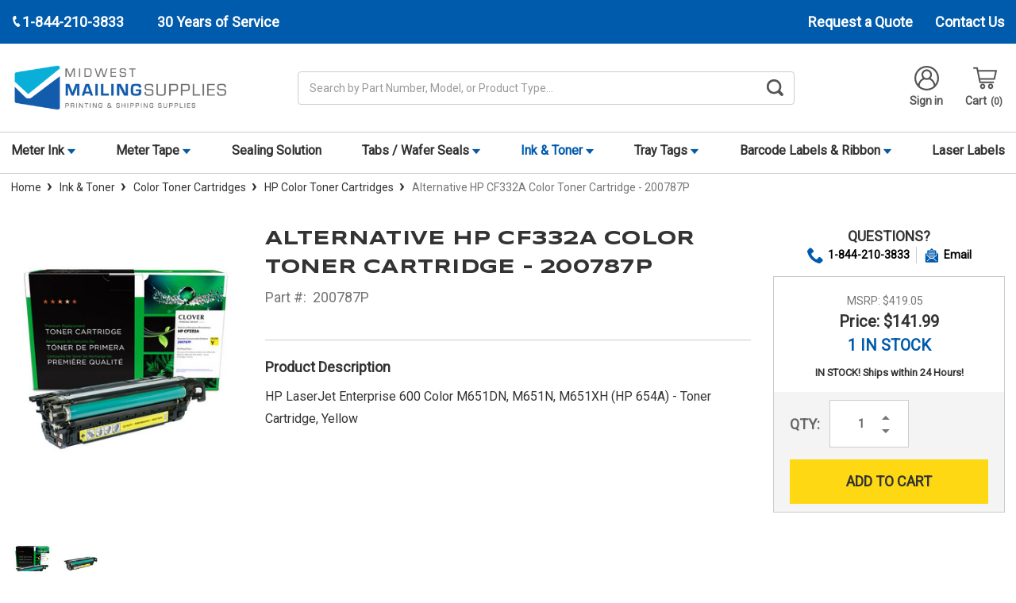

--- FILE ---
content_type: text/html; charset=UTF-8
request_url: https://www.midwestmailingsupplies.com/cig-toner-cartridge-200787p/
body_size: 23994
content:



<!DOCTYPE html>
<html class="no-js" lang="en">
    <head>
        <title>Alternative HP CF332A Color Toner Cartridge - 200787P</title>
        <link rel="dns-prefetch preconnect" href="https://cdn11.bigcommerce.com/s-83ep2xv3lh" crossorigin><link rel="dns-prefetch preconnect" href="https://fonts.googleapis.com/" crossorigin><link rel="dns-prefetch preconnect" href="https://fonts.gstatic.com/" crossorigin>
        <meta property="product:price:amount" content="141.99" /><meta property="product:price:currency" content="USD" /><meta property="og:url" content="https://www.midwestmailingsupplies.com/cig-toner-cartridge-200787p/" /><meta property="og:site_name" content="Midwest Mailing Supplies" /><meta name="keywords" content="200787P, HP CF332A Color Toner Cartridge, thermal printer supplies, labels, thermal labels, printer labels, barcode labels, thermal transfer labels, direct thermal labels"><meta name="description" content="200787P - HP CF332A Color Toner Cartridge. Shop for Alternative 200787P Color Toner Cartridge and many other mailing supplies from Midwest Mailing Supplies!"><link rel='canonical' href='https://www.midwestmailingsupplies.com/cig-toner-cartridge-200787p/' /><meta name='platform' content='bigcommerce.stencil' /><meta property="og:type" content="product" />
<meta property="og:title" content="Alternative HP CF332A Color Toner Cartridge - 200787P" />
<meta property="og:description" content="200787P - HP CF332A Color Toner Cartridge. Shop for Alternative 200787P Color Toner Cartridge and many other mailing supplies from Midwest Mailing Supplies!" />
<meta property="og:image" content="https://cdn11.bigcommerce.com/s-83ep2xv3lh/products/1497/images/44867/vSYRmMdFLxSHb64GpAO1sId6vByZOCwenGEkMoaEmQU__18976.1682353747.386.513.jpg?c=1" />
<meta property="pinterest:richpins" content="enabled" />
        
         

        <link href="https://cdn11.bigcommerce.com/s-83ep2xv3lh/product_images/MMS_LogoMark%20%281%29.png" rel="shortcut icon">
        <meta name="viewport" content="width=device-width, initial-scale=1, maximum-scale=1">
        <script src="https://use.fontawesome.com/26653f923e.js"></script>
        <script>
            document.documentElement.className = document.documentElement.className.replace('no-js', 'js');
        </script>
        <script>
            window.lazySizesConfig = window.lazySizesConfig || {};
            window.lazySizesConfig.loadMode = 1;
        </script>
        <script async src="https://cdn11.bigcommerce.com/s-83ep2xv3lh/stencil/c111e2d0-48db-013e-503e-3afa4ae34326/e/81cd7f60-d47b-013e-ea4b-7e3da8c058d4/dist/theme-bundle.head_async.js"></script>

        <link href="https://fonts.googleapis.com/css?family=Montserrat:700,500,400%7CRoboto:400,%20500,%20600,%20700%7CSyncopate:400,700&display=swap" rel="stylesheet">
        <link data-stencil-stylesheet href="https://cdn11.bigcommerce.com/s-83ep2xv3lh/stencil/c111e2d0-48db-013e-503e-3afa4ae34326/e/81cd7f60-d47b-013e-ea4b-7e3da8c058d4/css/theme-827c2c90-48dc-013e-6c49-261604ec5389.css" rel="stylesheet">

        
<script type="text/javascript" src="https://checkout-sdk.bigcommerce.com/v1/loader.js" defer ></script>
<script src="https://www.google.com/recaptcha/api.js" async defer></script>
<script type="text/javascript">
var BCData = {"product_attributes":{"sku":"200787P","upc":null,"mpn":"200787P","gtin":null,"weight":null,"base":true,"image":null,"price":{"without_tax":{"formatted":"$141.99","value":141.99,"currency":"USD"},"tax_label":"Tax","rrp_without_tax":{"formatted":"$419.05","value":419.05,"currency":"USD"},"saved":{"formatted":"$277.06","value":277.06,"currency":"USD"}},"stock":null,"instock":true,"stock_message":null,"purchasable":true,"purchasing_message":null,"call_for_price_message":null}};
</script>
<!-- Google Tag Manager -->
<script>(function(w,d,s,l,i){w[l]=w[l]||[];w[l].push({'gtm.start':
new Date().getTime(),event:'gtm.js'});var f=d.getElementsByTagName(s)[0],
j=d.createElement(s),dl=l!='dataLayer'?'&l='+l:'';j.async=true;j.src=
'https://www.googletagmanager.com/gtm.js?id='+i+dl;f.parentNode.insertBefore(j,f);
})(window,document,'script','dataLayer','GTM-T3FHG93V');</script>
<!-- End Google Tag Manager --><script>
// Define dataLayer and the gtag function.
window.dataLayer = window.dataLayer || [];
function gtag(){dataLayer.push(arguments);}
    
gtag('consent', 'default', {
  'ad_storage': 'denied',
  'ad_user_data': 'denied',
  'ad_personalization': 'denied',
  'analytics_storage': 'denied'
});
    
window.__enzuzo = window.__enzuzo || {};
window.__enzuzo.consentMode = window.__enzuzo.consentMode || {};
window.__enzuzo.consentMode.gtagScriptVersion = 1;
</script><script id='merchantWidgetScript' src="https://www.gstatic.com/shopping/merchant/merchantwidget.js" defer></script>
<script type="text/javascript">
  merchantWidgetScript.addEventListener('load', function () {
    merchantwidget.start({
      position: 'RIGHT_BOTTOM',
      sideMargin: 86,
      bottomMargin: 6,
      mobileSideMargin: 90,
      mobileBottomMargin: 13
    });
  });
</script>
 <script data-cfasync="false" src="https://microapps.bigcommerce.com/bodl-events/1.9.4/index.js" integrity="sha256-Y0tDj1qsyiKBRibKllwV0ZJ1aFlGYaHHGl/oUFoXJ7Y=" nonce="" crossorigin="anonymous"></script>
 <script data-cfasync="false" nonce="">

 (function() {
    function decodeBase64(base64) {
       const text = atob(base64);
       const length = text.length;
       const bytes = new Uint8Array(length);
       for (let i = 0; i < length; i++) {
          bytes[i] = text.charCodeAt(i);
       }
       const decoder = new TextDecoder();
       return decoder.decode(bytes);
    }
    window.bodl = JSON.parse(decodeBase64("[base64]"));
 })()

 </script>

<script nonce="">
(function () {
    var xmlHttp = new XMLHttpRequest();

    xmlHttp.open('POST', 'https://bes.gcp.data.bigcommerce.com/nobot');
    xmlHttp.setRequestHeader('Content-Type', 'application/json');
    xmlHttp.send('{"store_id":"1001470042","timezone_offset":"-5.0","timestamp":"2026-01-22T20:34:40.38235500Z","visit_id":"d8f3e1ce-941a-4066-815c-53196743d25c","channel_id":1}');
})();
</script>

        
        	<script src="//cdn.searchspring.net/search/v3/lts/searchspring.catalog.js?cgvez6" search="search_query" defer></script>
            </head>
    <body data-store = MMS>
        <div class="its-mp__global"
    data-customer-group=""
    data-logged-in="false"
    data-page-type="product"
></div>

        <svg data-src="https://cdn11.bigcommerce.com/s-83ep2xv3lh/stencil/c111e2d0-48db-013e-503e-3afa4ae34326/e/81cd7f60-d47b-013e-ea4b-7e3da8c058d4/img/icon-sprite.svg" class="icons-svg-sprite"></svg>
        <div class="social-media-bar--mobile">
    <div class="social-media-bar">
    <p class="social-media-bar__title">Follow Us</p>
    <ul class="social-media-bar__list">
        <li class="icon-item"><a href="https://www.linkedin.com/company/advanced-automation-inc." target="_blank"><svg class="linkedin-icon" aria-label="linkedIn"><use xlink:href="#icon-linkedin-with-circle" /></svg></a></li>
        <li class="icon-item"><a href="https://www.facebook.com/advancedautomation" target="_blank"><svg class="facebook-icon" aria-label="facebook"><use xlink:href="#icon-facebook" /></svg></a></li>
        <li class="icon-item"><a href="https://www.youtube.com/c/Advanced-automationinc" target="_blank"><svg class="youtube-icon" aria-label="youtube"><use xlink:href="#icon-youtube" /></svg></a></li>
    </ul>
</div>
</div>
<div class="headerTop">
    <div class="container">
        <div class="headerTop-inner">
            <div class="headerTop-left">
                <a class="header-phone" href="tel:+1-844-210-3833">
                    <span class="header-phone-text">
                        <svg class="icon icon--xsmall icon--white">
                            <use xlink:href="#icon-Phone"></use>
                        </svg>
                         1-844-210-3833 
                    </span>
                </a>
                <p class="serviceYears">30 Years of Service</p>
            </div>

            <div class="headerTopPages">


                
                
                <a href="/contact-us" class="request-quote">Request a Quote</a>

                
                <a href="https://www.midwestmailingsupplies.com/contact-us/">Contact Us</a>
                
            </div>
        </div>
    </div>
</div>
<header class="header" role="banner">
    <div class="container-md">
        <div class="headerMiddleWrap">
            <div class="headerItem modile-container">
                <div class="header-logo header-logo--center">
                    <a href="https://www.midwestmailingsupplies.com/">
            <div class="header-logo-image-container">
                <img class="header-logo-image" src="https://cdn11.bigcommerce.com/s-83ep2xv3lh/images/stencil/457x134/mms_1633460875__22515.original.png" alt="Midwest Mailing Supplies" title="Midwest Mailing Supplies">
            </div>
</a>
                </div>
            </div>
            <div class="headerItem flex-2">
               <div class="header-actions-item header-actions-item--search">
                        <div class="header-actions-item--search-wrapper" data-prevent-quick-search-close>
                          <!-- snippet location forms_search -->
                          <form class="form search-form" action="/search.php">
                            <fieldset class="form-fieldset">
                              <div class="form-field">
                                <label class="is-srOnly" for="search_query">Search</label>
                                <input class="form-input" data-search-quick name="search_query" id="search_query" data-error-message="Search field cannot be empty." placeholder="Search by Part Number, Model, or Product Type..." autocomplete="off">
                                <button id="searchBtn" class="button-search" type="submit">
                                    <label for="searchBtn" class="visually-hidden">Search Button</label>
                                    <svg class="icon icon--small icon--gray"><use xlink:href="#icon-search-bar"></use></svg>
                                </button>
                              </div>
                            </fieldset>
                          </form>
                        </div>
                        <div class="dropdown dropdown--quickSearch" id="quickSearch" aria-hidden="true" tabindex="-1">
                            <!-- <div class="quickSearchResults" data-bind="html: results"></div>      
 -->
                        </div>
                </div>
            </div>
            <div class="headerItem">
                <nav class="navUser">
    


    <ul class="navUser-section navUser-section--alt">

        <li class="navUser-item">
            <a class="navUser-action navUser-item--compare" href="/compare" data-compare-nav>Compare <span class="countPill countPill--positive countPill--alt"></span></a>
        </li>

        <li class="navUser-item navUser-item--account">
  
            <a class="navUser-action" href="/login.php">
                    <svg class="icon icon-header"><use xlink:href="#icon-account"></use></svg>
                    Sign in
            </a>
        </li>
        <li class="navUser-item navUser-item--cart">
            <a
                class="navUser-action"
                data-cart-preview
                data-dropdown="cart-preview-dropdown"
                data-options="align:right"
                href="/cart.php">
                <svg class="icon icon-header">
                    <use xlink:href="#icon-cart"></use>
                </svg>
                <span class="navUser-item-cartLabel">Cart</span> <span class="countPill cart-quantity"></span>
            </a>

            <div class="dropdown-menu" id="cart-preview-dropdown" data-dropdown-content aria-hidden="true"></div>
        </li>
    </ul>

    <div class="mobileNavigation">

            <a href="#" class="mobileNavigation-item mobileMenu-toggle" data-mobile-menu-toggle="menu">
                <span class="mobileMenu-toggleIcon">Toggle menu</span>
            </a>
    
            <div class="mobileNavigation-item">
                <a class="navUser-action" href="#" data-search="quickSearch" aria-controls="quickSearch" aria-expanded="false" id="search-button">
                    <span class="searchButtonMobile">
                    <svg class="icon-mobile-header"><use xlink:href="#icon-search-mobile"></use></svg>
                    <span class="d-none">Search</span>
                    </span>
                </a>
            </div>
            <div class="mobileNavigation-item">
                <a class="navUser-action" href="https://www.advanced-automationinc.com/equipment-repair-form">
                    <svg  class="icon-mobile-header" version="1.0" xmlns="http://www.w3.org/2000/svg"
                     width="200.000000pt" height="200.000000pt" viewBox="0 0 200.000000 200.000000"
                     preserveAspectRatio="xMidYMid meet" fill="#555" >
                    <g transform="translate(0.000000,200.000000) scale(0.100000,-0.100000)"
                    stroke="none">
                    <path d="M463 1920 c-13 -5 -23 -15 -23 -22 0 -7 42 -54 93 -106 90 -91 92
                    -93 92 -140 0 -43 -5 -54 -50 -106 -56 -65 -89 -86 -135 -86 -46 0 -66 13
                    -157 103 -98 97 -108 95 -108 -16 2 -217 172 -377 402 -377 81 0 120 -17 188
                    -81 l56 -52 39 38 40 39 -54 56 c-62 64 -70 80 -50 109 25 35 54 25 116 -36
                    l58 -58 42 43 42 42 -46 47 c-67 70 -72 84 -78 213 -5 101 -9 123 -37 182 -62
                    132 -180 209 -328 215 -44 2 -90 -1 -102 -7z"/>
                    <path d="M1618 1754 l-168 -84 0 -78 0 -77 -270 -270 c-148 -148 -270 -277
                    -270 -285 0 -20 71 -90 90 -90 8 0 135 120 282 268 l268 267 83 5 82 5 82 160
                    c45 88 82 167 83 175 0 17 -70 90 -85 89 -6 0 -85 -38 -177 -85z"/>
                    <path d="M637 972 c-20 -21 -37 -46 -37 -57 0 -10 -9 -38 -20 -61 -22 -44 -67
                    -74 -112 -74 -33 0 -300 -268 -327 -330 -29 -64 -28 -160 3 -226 61 -132 226
                    -189 360 -125 24 12 100 80 184 164 113 114 142 149 142 171 0 62 54 116 117
                    116 20 0 40 12 66 38 20 21 37 42 37 48 0 9 -361 374 -371 374 -3 0 -22 -17
                    -42 -38z m-87 -330 c17 -14 21 -25 17 -43 -9 -35 -238 -259 -265 -259 -29 0
                    -57 43 -44 67 15 26 247 253 259 253 6 0 21 -8 33 -18z m130 -130 c17 -14 21
                    -25 17 -43 -9 -35 -238 -259 -265 -259 -29 0 -57 43 -44 67 15 26 247 253 259
                    253 6 0 21 -8 33 -18z"/>
                    <path d="M1265 969 l-40 -41 263 -258 c266 -262 283 -285 250 -318 -34 -34
                    -57 -17 -323 248 l-261 260 -39 -40 -39 -40 269 -271 c149 -149 282 -277 297
                    -285 66 -35 161 -9 211 58 28 37 34 116 12 159 -15 30 -541 569 -555 569 -3 0
                    -24 -18 -45 -41z"/>
                    </g>
                    </svg>
                    <span class="repairText">Initiate Repair</span>
                </a>
            </div>
            <div class="mobileNavigation-item">
                    <a class="navUser-action" href="/account.php">
                        <svg class="icon-mobile-header"><use xlink:href="#icon-account"></use></svg>
                        <span class="accountText">My Account</span>
                    </a>
            </div>
            <div class="mobileNavigation-item">
                    <a
                    class="navUser-action cart"
                    href="/cart.php">
                    <svg class="icon-mobile-header"><use xlink:href="#icon-cart"></use></svg>
                    <span class="navUser-item-cartLabel">Cart</span> <span class="countPill cart-quantity"></span>
                </a>
            </div>
        </div>



</nav>
            </div>
        </div>
    </div>

    <div class="navPages-container " id="menu" data-menu>
        <div class="container-md">
    <nav class="navPages">
        <ul class="navPages-list">
                    <li class="navPages-item">
            
                            <a class="navPages-action has-subMenu MMS" href="https://www.midwestmailingsupplies.com/postage-meter-ink/" data-collapsible="navPages-23">
    Meter Ink 
        <i class="icon navPages-action-moreIcon-md" aria-hidden="true"><svg><use xlink:href="#icon-caret--mms" /></svg></i>
</a>
<div class="navPage-subMenu" id="navPages-23" aria-hidden="true" tabindex="-1">
    <ul class="navPage-subMenu-list">
        <li class="navPage-subMenu-item">
            <a class="navPage-subMenu-action navPages-action" href="https://www.midwestmailingsupplies.com/postage-meter-ink/">All Meter Ink</a>
        </li>
            <li class="navPage-subMenu-item">
                    <a class="navPage-subMenu-action navPages-action" href="https://www.midwestmailingsupplies.com/postage-meter-ink/fp-postalia-ink/">(FP) Postalia Ink</a>
                    <a href="https://www.midwestmailingsupplies.com/postage-meter-ink/fp-postalia-ink/" title="(FP) Postalia Ink">
                        <img class="navPage-image lozad" data-src="https://cdn11.bigcommerce.com/s-83ep2xv3lh/images/stencil/150x150/v/fp-ink__83126.original.jpg" alt="(FP) Postalia Ink">
                    </a>
            </li>
            <li class="navPage-subMenu-item">
                    <a class="navPage-subMenu-action navPages-action" href="https://www.midwestmailingsupplies.com/postage-meter-ink/hasler-ink/">Hasler Ink</a>
                    <a href="https://www.midwestmailingsupplies.com/postage-meter-ink/hasler-ink/" title="Hasler Ink">
                        <img class="navPage-image lozad" data-src="https://cdn11.bigcommerce.com/s-83ep2xv3lh/images/stencil/150x150/b/hasler-ink__00636.original.jpg" alt="Hasler Ink">
                    </a>
            </li>
            <li class="navPage-subMenu-item">
                    <a class="navPage-subMenu-action navPages-action" href="https://www.midwestmailingsupplies.com/postage-meter-ink/neopost-ink/">Neopost Ink</a>
                    <a href="https://www.midwestmailingsupplies.com/postage-meter-ink/neopost-ink/" title="Neopost Ink">
                        <img class="navPage-image lozad" data-src="https://cdn11.bigcommerce.com/s-83ep2xv3lh/images/stencil/150x150/c/neopost-ink__20552.original.jpg" alt="Neopost Ink">
                    </a>
            </li>
            <li class="navPage-subMenu-item">
                    <a class="navPage-subMenu-action navPages-action" href="https://www.midwestmailingsupplies.com/postage-meter-ink/pitney-bowes-ink/">Pitney Bowes Ink</a>
                    <a href="https://www.midwestmailingsupplies.com/postage-meter-ink/pitney-bowes-ink/" title="Pitney Bowes Ink">
                        <img class="navPage-image lozad" data-src="https://cdn11.bigcommerce.com/s-83ep2xv3lh/images/stencil/150x150/n/pitneybowes-ink__08592.original.jpg" alt="Pitney Bowes Ink">
                    </a>
            </li>
    </ul>
</div>

                    </li>
                    <li class="navPages-item">
            
                            <a class="navPages-action has-subMenu MMS" href="https://www.midwestmailingsupplies.com/postage-meter-tape/" data-collapsible="navPages-18">
    Meter Tape 
        <i class="icon navPages-action-moreIcon-md" aria-hidden="true"><svg><use xlink:href="#icon-caret--mms" /></svg></i>
</a>
<div class="navPage-subMenu" id="navPages-18" aria-hidden="true" tabindex="-1">
    <ul class="navPage-subMenu-list">
        <li class="navPage-subMenu-item">
            <a class="navPage-subMenu-action navPages-action" href="https://www.midwestmailingsupplies.com/postage-meter-tape/">All Meter Tape</a>
        </li>
            <li class="navPage-subMenu-item">
                    <a class="navPage-subMenu-action navPages-action" href="https://www.midwestmailingsupplies.com/postage-meter-tape/fp-postalia-tapes/">(FP) Postalia Tapes</a>
                    <a href="https://www.midwestmailingsupplies.com/postage-meter-tape/fp-postalia-tapes/" title="(FP) Postalia Tapes">
                        <img class="navPage-image lozad" data-src="https://cdn11.bigcommerce.com/s-83ep2xv3lh/images/stencil/150x150/e/fp-tape__38298.original.jpg" alt="(FP) Postalia Tapes">
                    </a>
            </li>
            <li class="navPage-subMenu-item">
                    <a class="navPage-subMenu-action navPages-action" href="https://www.midwestmailingsupplies.com/postage-meter-tape/hasler-tapes/">Hasler Tapes</a>
                    <a href="https://www.midwestmailingsupplies.com/postage-meter-tape/hasler-tapes/" title="Hasler Tapes">
                        <img class="navPage-image lozad" data-src="https://cdn11.bigcommerce.com/s-83ep2xv3lh/images/stencil/150x150/h/hasler-tape__77933.original.jpg" alt="Hasler Tapes">
                    </a>
            </li>
            <li class="navPage-subMenu-item">
                    <a class="navPage-subMenu-action navPages-action" href="https://www.midwestmailingsupplies.com/postage-meter-tape/neopost-tapes/">Neopost Tapes</a>
                    <a href="https://www.midwestmailingsupplies.com/postage-meter-tape/neopost-tapes/" title="Neopost Tapes">
                        <img class="navPage-image lozad" data-src="https://cdn11.bigcommerce.com/s-83ep2xv3lh/images/stencil/150x150/e/neopost-tape__47844.original.jpg" alt="Neopost Tapes">
                    </a>
            </li>
            <li class="navPage-subMenu-item">
                    <a class="navPage-subMenu-action navPages-action" href="https://www.midwestmailingsupplies.com/postage-meter-tape/pitney-bowes-tapes/">Pitney Bowes Tapes</a>
                    <a href="https://www.midwestmailingsupplies.com/postage-meter-tape/pitney-bowes-tapes/" title="Pitney Bowes Tapes">
                        <img class="navPage-image lozad" data-src="https://cdn11.bigcommerce.com/s-83ep2xv3lh/images/stencil/150x150/i/pb-tape__95672.original.jpg" alt="Pitney Bowes Tapes">
                    </a>
            </li>
    </ul>
</div>

                    </li>
                    <li class="navPages-item">
            
                            <a class="navPages-action" href="https://www.midwestmailingsupplies.com/postal-meter-sealing-solution/">Sealing Solution</a>

                    </li>
                    <li class="navPages-item">
            
                            <a class="navPages-action has-subMenu MMS" href="https://www.midwestmailingsupplies.com/tabs-wafer-seals/" data-collapsible="navPages-21">
    Tabs / Wafer Seals 
        <i class="icon navPages-action-moreIcon-md" aria-hidden="true"><svg><use xlink:href="#icon-caret--mms" /></svg></i>
</a>
<div class="navPage-subMenu" id="navPages-21" aria-hidden="true" tabindex="-1">
    <ul class="navPage-subMenu-list">
        <li class="navPage-subMenu-item">
            <a class="navPage-subMenu-action navPages-action" href="https://www.midwestmailingsupplies.com/tabs-wafer-seals/">All Tabs / Wafer Seals</a>
        </li>
            <li class="navPage-subMenu-item">
                    <a class="navPage-subMenu-action navPages-action" href="https://www.midwestmailingsupplies.com/tabs-wafer-seals/clear-poly-tabs/">Clear Poly Tabs</a>
                    <a href="https://www.midwestmailingsupplies.com/tabs-wafer-seals/clear-poly-tabs/" title="Clear Poly Tabs">
                        <img class="navPage-image lozad" data-src="https://cdn11.bigcommerce.com/s-83ep2xv3lh/images/stencil/150x150/v/clear-tabs__08619.original.jpg" alt="Clear Poly Tabs">
                    </a>
            </li>
            <li class="navPage-subMenu-item">
                    <a class="navPage-subMenu-action navPages-action" href="https://www.midwestmailingsupplies.com/tabs-wafer-seals/translucent-tabs/">Translucent Tabs</a>
                    <a href="https://www.midwestmailingsupplies.com/tabs-wafer-seals/translucent-tabs/" title="Translucent Tabs">
                        <img class="navPage-image lozad" data-src="https://cdn11.bigcommerce.com/s-83ep2xv3lh/images/stencil/150x150/v/translucent-tabs__93735.original.jpg" alt="Translucent Tabs">
                    </a>
            </li>
            <li class="navPage-subMenu-item">
                    <a class="navPage-subMenu-action navPages-action" href="https://www.midwestmailingsupplies.com/tabs-wafer-seals/white-mailing-tabs/">White Mailing Tabs</a>
                    <a href="https://www.midwestmailingsupplies.com/tabs-wafer-seals/white-mailing-tabs/" title="White Mailing Tabs">
                        <img class="navPage-image lozad" data-src="https://cdn11.bigcommerce.com/s-83ep2xv3lh/images/stencil/150x150/o/white-tabs__62471.original.jpg" alt="White Mailing Tabs">
                    </a>
            </li>
    </ul>
</div>

                    </li>
                    <li class="navPages-item">
            
                            <a class="navPages-action has-subMenu activePage MMS" href="https://www.midwestmailingsupplies.com/ink-toner-cartridges/" data-collapsible="navPages-22">
    Ink &amp; Toner 
        <i class="icon navPages-action-moreIcon-md" aria-hidden="true"><svg><use xlink:href="#icon-caret--mms" /></svg></i>
</a>
<div class="navPage-subMenu" id="navPages-22" aria-hidden="true" tabindex="-1">
    <ul class="navPage-subMenu-list">
        <li class="navPage-subMenu-item">
            <a class="navPage-subMenu-action navPages-action" href="https://www.midwestmailingsupplies.com/ink-toner-cartridges/">All Ink &amp; Toner</a>
        </li>
            <li class="navPage-subMenu-item">
                    <a class="navPage-subMenu-action navPages-actions has-subMenu MMS" href="https://www.midwestmailingsupplies.com/black-ink-cartridges/">
                        Black Ink Cartridges
                        <i class="icon navPages-action-moreIcon-md" data-collapsible="navPages-58"
                            data-collapsible-disabled-breakpoint="medium"
                            data-collapsible-disabled-state="open"
                            data-collapsible-enabled-state="closed"aria-hidden="true">
                            <svg>
                                <use xlink:href="#icon-chevron-down" />
                            </svg>
                        </i>
                    </a>
                    <a href="https://www.midwestmailingsupplies.com/black-ink-cartridges/" title="Black Ink Cartridges">
                        <img class="navPage-image lozad" data-src="https://cdn11.bigcommerce.com/s-83ep2xv3lh/images/stencil/150x150/v/black-inkjet__25675.original.jpg" alt="Black Ink Cartridges">
                    </a>
                    <!-- <ul class="navPage-childList" id="navPages-58"> -->
                        <!--  -->
                        <!-- <li class="navPage-childList-item"> -->
                            <!-- <a class="navPage-childList-action navPages-action" href="https://www.midwestmailingsupplies.com/ink-toner-cartridges/canon-ink-cartridges/">Canon Ink Cartridges</a> -->
                        <!-- </li> -->
                        <!--  -->
                        <!-- <li class="navPage-childList-item"> -->
                            <!-- <a class="navPage-childList-action navPages-action" href="https://www.midwestmailingsupplies.com/ink-toner-cartridges/brother-ink-cartridges/">Brother Ink Cartridges</a> -->
                        <!-- </li> -->
                        <!--  -->
                        <!-- <li class="navPage-childList-item"> -->
                            <!-- <a class="navPage-childList-action navPages-action" href="https://www.midwestmailingsupplies.com/ink-toner-cartridges/dell-ink-cartridges/">Dell Ink Cartridges</a> -->
                        <!-- </li> -->
                        <!--  -->
                        <!-- <li class="navPage-childList-item"> -->
                            <!-- <a class="navPage-childList-action navPages-action" href="https://www.midwestmailingsupplies.com/ink-toner-cartridges/epson-ink-cartridges/">Epson Ink Cartridges</a> -->
                        <!-- </li> -->
                        <!--  -->
                        <!-- <li class="navPage-childList-item"> -->
                            <!-- <a class="navPage-childList-action navPages-action" href="https://www.midwestmailingsupplies.com/ink-toner-cartridges/hp-ink-cartridges/">HP Ink Cartridges</a> -->
                        <!-- </li> -->
                        <!--  -->
                        <!-- <li class="navPage-childList-item"> -->
                            <!-- <a class="navPage-childList-action navPages-action" href="https://www.midwestmailingsupplies.com/ink-toner-cartridges/lexmark-ink-cartridges/">Lexmark Ink Cartridges</a> -->
                        <!-- </li> -->
                        <!--  -->
                        <!-- <li class="navPage-childList-item"> -->
                            <!-- <a class="navPage-childList-action navPages-action" href="https://www.midwestmailingsupplies.com/ink-toner-cartridges/kodak-ink-cartridges/">Kodak Ink Cartridges</a> -->
                        <!-- </li> -->
                        <!--  -->
                    <!-- </ul> -->
            </li>
            <li class="navPage-subMenu-item">
                    <a class="navPage-subMenu-action navPages-actions has-subMenu MMS" href="https://www.midwestmailingsupplies.com/color-ink-cartridges/">
                        Color Ink Cartridges
                        <i class="icon navPages-action-moreIcon-md" data-collapsible="navPages-59"
                            data-collapsible-disabled-breakpoint="medium"
                            data-collapsible-disabled-state="open"
                            data-collapsible-enabled-state="closed"aria-hidden="true">
                            <svg>
                                <use xlink:href="#icon-chevron-down" />
                            </svg>
                        </i>
                    </a>
                    <a href="https://www.midwestmailingsupplies.com/color-ink-cartridges/" title="Color Ink Cartridges">
                        <img class="navPage-image lozad" data-src="https://cdn11.bigcommerce.com/s-83ep2xv3lh/images/stencil/150x150/o/color-inkjet__01760.original.jpg" alt="Color Ink Cartridges">
                    </a>
                    <!-- <ul class="navPage-childList" id="navPages-59"> -->
                        <!--  -->
                        <!-- <li class="navPage-childList-item"> -->
                            <!-- <a class="navPage-childList-action navPages-action" href="https://www.midwestmailingsupplies.com/color-ink-cartridges/brother-color-ink-cartridges/">Brother Color Ink Cartridges</a> -->
                        <!-- </li> -->
                        <!--  -->
                        <!-- <li class="navPage-childList-item"> -->
                            <!-- <a class="navPage-childList-action navPages-action" href="https://www.midwestmailingsupplies.com/color-ink-cartridges/canon-color-ink-cartridges/">Canon Color Ink Cartridges</a> -->
                        <!-- </li> -->
                        <!--  -->
                        <!-- <li class="navPage-childList-item"> -->
                            <!-- <a class="navPage-childList-action navPages-action" href="https://www.midwestmailingsupplies.com/color-ink-cartridges/dell-color-ink-cartridges/">Dell Color Ink Cartridges</a> -->
                        <!-- </li> -->
                        <!--  -->
                        <!-- <li class="navPage-childList-item"> -->
                            <!-- <a class="navPage-childList-action navPages-action" href="https://www.midwestmailingsupplies.com/ink-toner-cartridges/color-ink-cartridges/epson-color-ink-cartridges/">Epson Color Ink Cartridges</a> -->
                        <!-- </li> -->
                        <!--  -->
                        <!-- <li class="navPage-childList-item"> -->
                            <!-- <a class="navPage-childList-action navPages-action" href="https://www.midwestmailingsupplies.com/ink-toner-cartridges/color-ink-cartridges/hp-color-ink-cartridges/">HP Color Ink Cartridges</a> -->
                        <!-- </li> -->
                        <!--  -->
                        <!-- <li class="navPage-childList-item"> -->
                            <!-- <a class="navPage-childList-action navPages-action" href="https://www.midwestmailingsupplies.com/ink-toner-cartridges/color-ink-cartridges/kodak-color-ink-cartridges/">Kodak Color Ink Cartridges</a> -->
                        <!-- </li> -->
                        <!--  -->
                        <!-- <li class="navPage-childList-item"> -->
                            <!-- <a class="navPage-childList-action navPages-action" href="https://www.midwestmailingsupplies.com/ink-toner-cartridges/color-ink-cartridges/lexmark-color-ink-cartridges/">Lexmark Color Ink Cartridges</a> -->
                        <!-- </li> -->
                        <!--  -->
                    <!-- </ul> -->
            </li>
            <li class="navPage-subMenu-item">
                    <a class="navPage-subMenu-action navPages-actions has-subMenu MMS" href="https://www.midwestmailingsupplies.com/ink-toner-cartridges/black-toner-cartridges/">
                        Black Toner Cartridges
                        <i class="icon navPages-action-moreIcon-md" data-collapsible="navPages-67"
                            data-collapsible-disabled-breakpoint="medium"
                            data-collapsible-disabled-state="open"
                            data-collapsible-enabled-state="closed"aria-hidden="true">
                            <svg>
                                <use xlink:href="#icon-chevron-down" />
                            </svg>
                        </i>
                    </a>
                    <a href="https://www.midwestmailingsupplies.com/ink-toner-cartridges/black-toner-cartridges/" title="Black Toner Cartridges">
                        <img class="navPage-image lozad" data-src="https://cdn11.bigcommerce.com/s-83ep2xv3lh/images/stencil/150x150/l/black-toner__49892.original.jpg" alt="Black Toner Cartridges">
                    </a>
                    <!-- <ul class="navPage-childList" id="navPages-67"> -->
                        <!--  -->
                        <!-- <li class="navPage-childList-item"> -->
                            <!-- <a class="navPage-childList-action navPages-action" href="https://www.midwestmailingsupplies.com/ink-toner-cartridges/black-toner-cartridges/brother-black-toner-cartridges/">Brother Black Toner Cartridges</a> -->
                        <!-- </li> -->
                        <!--  -->
                        <!-- <li class="navPage-childList-item"> -->
                            <!-- <a class="navPage-childList-action navPages-action" href="https://www.midwestmailingsupplies.com/ink-toner-cartridges/black-toner-cartridges/canon-black-toner-cartridges/">Canon Black Toner Cartridges</a> -->
                        <!-- </li> -->
                        <!--  -->
                        <!-- <li class="navPage-childList-item"> -->
                            <!-- <a class="navPage-childList-action navPages-action" href="https://www.midwestmailingsupplies.com/ink-toner-cartridges/black-toner-cartridges/dell-black-toner-cartridges/">Dell Black Toner Cartridges</a> -->
                        <!-- </li> -->
                        <!--  -->
                        <!-- <li class="navPage-childList-item"> -->
                            <!-- <a class="navPage-childList-action navPages-action" href="https://www.midwestmailingsupplies.com/ink-toner-cartridges/black-toner-cartridges/hp-black-toner-cartridges/">HP Black Toner Cartridges</a> -->
                        <!-- </li> -->
                        <!--  -->
                        <!-- <li class="navPage-childList-item"> -->
                            <!-- <a class="navPage-childList-action navPages-action" href="https://www.midwestmailingsupplies.com/ink-toner-cartridges/black-toner-cartridges/ibm-black-toner-cartridges/">IBM Black Toner Cartridges</a> -->
                        <!-- </li> -->
                        <!--  -->
                        <!-- <li class="navPage-childList-item"> -->
                            <!-- <a class="navPage-childList-action navPages-action" href="https://www.midwestmailingsupplies.com/ink-toner-cartridges/black-toner-cartridges/imagistics-black-toner-cartridges/">Imagistics Black Toner Cartridges</a> -->
                        <!-- </li> -->
                        <!--  -->
                        <!-- <li class="navPage-childList-item"> -->
                            <!-- <a class="navPage-childList-action navPages-action" href="https://www.midwestmailingsupplies.com/ink-toner-cartridges/black-toner-cartridges/konica-minolta-black-toner-cartridges/">Konica Minolta Black Toner Cartridges</a> -->
                        <!-- </li> -->
                        <!--  -->
                        <!-- <li class="navPage-childList-item"> -->
                            <!-- <a class="navPage-childList-action navPages-action" href="https://www.midwestmailingsupplies.com/ink-toner-cartridges/black-toner-cartridges/kyocera-black-toner-cartridges/">Kyocera Black Toner Cartridges</a> -->
                        <!-- </li> -->
                        <!--  -->
                        <!-- <li class="navPage-childList-item"> -->
                            <!-- <a class="navPage-childList-action navPages-action" href="https://www.midwestmailingsupplies.com/ink-toner-cartridges/black-toner-cartridges/lexmark-black-toner-cartridges/">Lexmark Black Toner Cartridges</a> -->
                        <!-- </li> -->
                        <!--  -->
                        <!-- <li class="navPage-childList-item"> -->
                            <!-- <a class="navPage-childList-action navPages-action" href="https://www.midwestmailingsupplies.com/ink-toner-cartridges/black-toner-cartridges/muratec-black-toner-cartridges/">Muratec Black Toner Cartridges</a> -->
                        <!-- </li> -->
                        <!--  -->
                        <!-- <li class="navPage-childList-item"> -->
                            <!-- <a class="navPage-childList-action navPages-action" href="https://www.midwestmailingsupplies.com/ink-toner-cartridges/black-toner-cartridges/oki-black-toner-cartridges/">OKI Black Toner Cartridges</a> -->
                        <!-- </li> -->
                        <!--  -->
                        <!-- <li class="navPage-childList-item"> -->
                            <!-- <a class="navPage-childList-action navPages-action" href="https://www.midwestmailingsupplies.com/ink-toner-cartridges/black-toner-cartridges/panasonic-black-toner-cartridges/">Panasonic Black Toner Cartridges</a> -->
                        <!-- </li> -->
                        <!--  -->
                        <!-- <li class="navPage-childList-item"> -->
                            <!-- <a class="navPage-childList-action navPages-action" href="https://www.midwestmailingsupplies.com/ink-toner-cartridges/black-toner-cartridges/pb-imag-black-toner-cartridges/">PB/IMAG Black Toner Cartridges</a> -->
                        <!-- </li> -->
                        <!--  -->
                        <!-- <li class="navPage-childList-item"> -->
                            <!-- <a class="navPage-childList-action navPages-action" href="https://www.midwestmailingsupplies.com/ink-toner-cartridges/black-toner-cartridges/pitney-bow-black-toner-cartridges/">Pitney Bow Black Toner Cartridges</a> -->
                        <!-- </li> -->
                        <!--  -->
                        <!-- <li class="navPage-childList-item"> -->
                            <!-- <a class="navPage-childList-action navPages-action" href="https://www.midwestmailingsupplies.com/ink-toner-cartridges/black-toner-cartridges/ricoh-black-toner-cartridges/">Ricoh Black Toner Cartridges</a> -->
                        <!-- </li> -->
                        <!--  -->
                        <!-- <li class="navPage-childList-item"> -->
                            <!-- <a class="navPage-childList-action navPages-action" href="https://www.midwestmailingsupplies.com/ink-toner-cartridges/black-toner-cartridges/samsung-black-toner-cartridges/">Samsung Black Toner Cartridges</a> -->
                        <!-- </li> -->
                        <!--  -->
                        <!-- <li class="navPage-childList-item"> -->
                            <!-- <a class="navPage-childList-action navPages-action" href="https://www.midwestmailingsupplies.com/ink-toner-cartridges/black-toner-cartridges/sharp-black-toner-cartridges/">Sharp Black Toner Cartridges</a> -->
                        <!-- </li> -->
                        <!--  -->
                        <!-- <li class="navPage-childList-item"> -->
                            <!-- <a class="navPage-childList-action navPages-action" href="https://www.midwestmailingsupplies.com/ink-toner-cartridges/black-toner-cartridges/toshiba-black-toner-cartridges/">Toshiba Black Toner Cartridges</a> -->
                        <!-- </li> -->
                        <!--  -->
                        <!-- <li class="navPage-childList-item"> -->
                            <!-- <a class="navPage-childList-action navPages-action" href="https://www.midwestmailingsupplies.com/ink-toner-cartridges/black-toner-cartridges/xerox-black-toner-cartridges/">Xerox Black Toner Cartridges</a> -->
                        <!-- </li> -->
                        <!--  -->
                    <!-- </ul> -->
            </li>
            <li class="navPage-subMenu-item">
                    <a class="navPage-subMenu-action navPages-actions has-subMenu MMS" href="https://www.midwestmailingsupplies.com/ink-toner-cartridges/color-toner-cartridges/">
                        Color Toner Cartridges
                        <i class="icon navPages-action-moreIcon-md" data-collapsible="navPages-68"
                            data-collapsible-disabled-breakpoint="medium"
                            data-collapsible-disabled-state="open"
                            data-collapsible-enabled-state="closed"aria-hidden="true">
                            <svg>
                                <use xlink:href="#icon-chevron-down" />
                            </svg>
                        </i>
                    </a>
                    <a href="https://www.midwestmailingsupplies.com/ink-toner-cartridges/color-toner-cartridges/" title="Color Toner Cartridges">
                        <img class="navPage-image lozad" data-src="https://cdn11.bigcommerce.com/s-83ep2xv3lh/images/stencil/150x150/s/color-toner__59946.original.jpg" alt="Color Toner Cartridges">
                    </a>
                    <!-- <ul class="navPage-childList" id="navPages-68"> -->
                        <!--  -->
                        <!-- <li class="navPage-childList-item"> -->
                            <!-- <a class="navPage-childList-action navPages-action" href="https://www.midwestmailingsupplies.com/ink-toner-cartridges/color-toner-cartridges/brother-color-toner-cartridges/">Brother Color Toner Cartridges</a> -->
                        <!-- </li> -->
                        <!--  -->
                        <!-- <li class="navPage-childList-item"> -->
                            <!-- <a class="navPage-childList-action navPages-action" href="https://www.midwestmailingsupplies.com/ink-toner-cartridges/color-toner-cartridges/canon-color-toner-cartridges/">Canon Color Toner Cartridges</a> -->
                        <!-- </li> -->
                        <!--  -->
                        <!-- <li class="navPage-childList-item"> -->
                            <!-- <a class="navPage-childList-action navPages-action" href="https://www.midwestmailingsupplies.com/ink-toner-cartridges/color-toner-cartridges/dell-color-toner-cartridges/">Dell Color Toner Cartridges</a> -->
                        <!-- </li> -->
                        <!--  -->
                        <!-- <li class="navPage-childList-item"> -->
                            <!-- <a class="navPage-childList-action navPages-action" href="https://www.midwestmailingsupplies.com/ink-toner-cartridges/color-toner-cartridges/ibm-color-toner-cartridges/">IBM Color Toner Cartridges</a> -->
                        <!-- </li> -->
                        <!--  -->
                        <!-- <li class="navPage-childList-item"> -->
                            <!-- <a class="navPage-childList-action navPages-action" href="https://www.midwestmailingsupplies.com/ink-toner-cartridges/color-toner-cartridges/hp-color-toner-cartridges/">HP Color Toner Cartridges</a> -->
                        <!-- </li> -->
                        <!--  -->
                        <!-- <li class="navPage-childList-item"> -->
                            <!-- <a class="navPage-childList-action navPages-action" href="https://www.midwestmailingsupplies.com/ink-toner-cartridges/color-toner-cartridges/kyocera-color-toner-cartridges/">Kyocera Color Toner Cartridges</a> -->
                        <!-- </li> -->
                        <!--  -->
                        <!-- <li class="navPage-childList-item"> -->
                            <!-- <a class="navPage-childList-action navPages-action" href="https://www.midwestmailingsupplies.com/ink-toner-cartridges/color-toner-cartridges/lexmark-color-toner-cartridges/">Lexmark Color Toner Cartridges</a> -->
                        <!-- </li> -->
                        <!--  -->
                        <!-- <li class="navPage-childList-item"> -->
                            <!-- <a class="navPage-childList-action navPages-action" href="https://www.midwestmailingsupplies.com/ink-toner-cartridges/color-toner-cartridges/oki-color-toner-cartridges/">OKI Color Toner Cartridges</a> -->
                        <!-- </li> -->
                        <!--  -->
                        <!-- <li class="navPage-childList-item"> -->
                            <!-- <a class="navPage-childList-action navPages-action" href="https://www.midwestmailingsupplies.com/ink-toner-cartridges/color-toner-cartridges/ricoh-color-toner-cartridges/">Ricoh Color Toner Cartridges</a> -->
                        <!-- </li> -->
                        <!--  -->
                        <!-- <li class="navPage-childList-item"> -->
                            <!-- <a class="navPage-childList-action navPages-action" href="https://www.midwestmailingsupplies.com/ink-toner-cartridges/color-toner-cartridges/samsung-color-toner-cartridges/">Samsung Color Toner Cartridges</a> -->
                        <!-- </li> -->
                        <!--  -->
                        <!-- <li class="navPage-childList-item"> -->
                            <!-- <a class="navPage-childList-action navPages-action" href="https://www.midwestmailingsupplies.com/ink-toner-cartridges/color-toner-cartridges/sharp-color-toner-cartridges/">Sharp Color Toner Cartridges</a> -->
                        <!-- </li> -->
                        <!--  -->
                        <!-- <li class="navPage-childList-item"> -->
                            <!-- <a class="navPage-childList-action navPages-action" href="https://www.midwestmailingsupplies.com/ink-toner-cartridges/color-toner-cartridges/xerox-color-toner-cartridges/">Xerox Color Toner Cartridges</a> -->
                        <!-- </li> -->
                        <!--  -->
                    <!-- </ul> -->
            </li>
            <li class="navPage-subMenu-item">
                    <a class="navPage-subMenu-action navPages-actions has-subMenu MMS" href="https://www.midwestmailingsupplies.com/ink-toner-cartridges/micr-toner-cartridges/">
                        MICR Toner Cartridges
                        <i class="icon navPages-action-moreIcon-md" data-collapsible="navPages-98"
                            data-collapsible-disabled-breakpoint="medium"
                            data-collapsible-disabled-state="open"
                            data-collapsible-enabled-state="closed"aria-hidden="true">
                            <svg>
                                <use xlink:href="#icon-chevron-down" />
                            </svg>
                        </i>
                    </a>
                    <a href="https://www.midwestmailingsupplies.com/ink-toner-cartridges/micr-toner-cartridges/" title="MICR Toner Cartridges">
                        <img class="navPage-image lozad" data-src="https://cdn11.bigcommerce.com/s-83ep2xv3lh/images/stencil/150x150/e/micr-toner__07692.original.jpg" alt="MICR Toner Cartridges">
                    </a>
                    <!-- <ul class="navPage-childList" id="navPages-98"> -->
                        <!--  -->
                        <!-- <li class="navPage-childList-item"> -->
                            <!-- <a class="navPage-childList-action navPages-action" href="https://www.midwestmailingsupplies.com/ink-toner-cartridges/micr-toner-cartridges/dell-micr-toner-cartridges/">Dell MICR Toner Cartridges</a> -->
                        <!-- </li> -->
                        <!--  -->
                        <!-- <li class="navPage-childList-item"> -->
                            <!-- <a class="navPage-childList-action navPages-action" href="https://www.midwestmailingsupplies.com/ink-toner-cartridges/micr-toner-cartridges/hp-micr-toner-cartridges/">HP MICR Toner Cartridges</a> -->
                        <!-- </li> -->
                        <!--  -->
                        <!-- <li class="navPage-childList-item"> -->
                            <!-- <a class="navPage-childList-action navPages-action" href="https://www.midwestmailingsupplies.com/ink-toner-cartridges/micr-toner-cartridges/ibm-micr-toner-cartridges/">IBM MICR Toner Cartridges</a> -->
                        <!-- </li> -->
                        <!--  -->
                        <!-- <li class="navPage-childList-item"> -->
                            <!-- <a class="navPage-childList-action navPages-action" href="https://www.midwestmailingsupplies.com/ink-toner-cartridges/micr-toner-cartridges/lexmark-micr-toner-cartridges/">Lexmark MICR Toner Cartridges</a> -->
                        <!-- </li> -->
                        <!--  -->
                        <!-- <li class="navPage-childList-item"> -->
                            <!-- <a class="navPage-childList-action navPages-action" href="https://www.midwestmailingsupplies.com/ink-toner-cartridges/micr-toner-cartridges/source-technologies-micr-toner-cartridges/">Source Technologies MICR Toner Cartridges</a> -->
                        <!-- </li> -->
                        <!--  -->
                        <!-- <li class="navPage-childList-item"> -->
                            <!-- <a class="navPage-childList-action navPages-action" href="https://www.midwestmailingsupplies.com/ink-toner-cartridges/micr-toner-cartridges/xerox-micr-toner-cartridges/">Xerox MICR Toner Cartridges</a> -->
                        <!-- </li> -->
                        <!--  -->
                    <!-- </ul> -->
            </li>
    </ul>
</div>

                    </li>
                    <li class="navPages-item">
            
                            <a class="navPages-action has-subMenu MMS" href="https://www.midwestmailingsupplies.com/tray-tags/" data-collapsible="navPages-24">
    Tray Tags 
        <i class="icon navPages-action-moreIcon-md" aria-hidden="true"><svg><use xlink:href="#icon-caret--mms" /></svg></i>
</a>
<div class="navPage-subMenu" id="navPages-24" aria-hidden="true" tabindex="-1">
    <ul class="navPage-subMenu-list">
        <li class="navPage-subMenu-item">
            <a class="navPage-subMenu-action navPages-action" href="https://www.midwestmailingsupplies.com/tray-tags/">All Tray Tags</a>
        </li>
            <li class="navPage-subMenu-item">
                    <a class="navPage-subMenu-action navPages-action" href="https://www.midwestmailingsupplies.com/tray-tags/bcc-tray-tags/">BCC Tray Tags</a>
                    <a href="https://www.midwestmailingsupplies.com/tray-tags/bcc-tray-tags/" title="BCC Tray Tags">
                        <img class="navPage-image lozad" data-src="https://cdn11.bigcommerce.com/s-83ep2xv3lh/images/stencil/150x150/b/bcc-tray-tags__44185.original.jpg" alt="BCC Tray Tags">
                    </a>
            </li>
            <li class="navPage-subMenu-item">
                    <a class="navPage-subMenu-action navPages-action" href="https://www.midwestmailingsupplies.com/tray-tags/laser-printer-tray-tags/">Laser Printer Tray Tags</a>
                    <a href="https://www.midwestmailingsupplies.com/tray-tags/laser-printer-tray-tags/" title="Laser Printer Tray Tags">
                        <img class="navPage-image lozad" data-src="https://cdn11.bigcommerce.com/s-83ep2xv3lh/images/stencil/150x150/e/laser-tray-tags__01211.original.jpg" alt="Laser Printer Tray Tags">
                    </a>
            </li>
            <li class="navPage-subMenu-item">
                    <a class="navPage-subMenu-action navPages-action" href="https://www.midwestmailingsupplies.com/tray-tags/whittier-compatible-tray-tags/">Whittier Tray Tags</a>
                    <a href="https://www.midwestmailingsupplies.com/tray-tags/whittier-compatible-tray-tags/" title="Whittier Tray Tags">
                        <img class="navPage-image lozad" data-src="https://cdn11.bigcommerce.com/s-83ep2xv3lh/images/stencil/150x150/g/whittier-tray-tags__61604.original.jpg" alt="Whittier Tray Tags">
                    </a>
            </li>
    </ul>
</div>

                    </li>
                    <li class="navPages-item">
            
                            <a class="navPages-action has-subMenu MMS" href="https://www.midwestmailingsupplies.com/Barcode-Labels-Ribbon/" data-collapsible="navPages-20">
    Barcode Labels &amp; Ribbon 
        <i class="icon navPages-action-moreIcon-md" aria-hidden="true"><svg><use xlink:href="#icon-caret--mms" /></svg></i>
</a>
<div class="navPage-subMenu" id="navPages-20" aria-hidden="true" tabindex="-1">
    <ul class="navPage-subMenu-list">
        <li class="navPage-subMenu-item">
            <a class="navPage-subMenu-action navPages-action" href="https://www.midwestmailingsupplies.com/Barcode-Labels-Ribbon/">All Barcode Labels &amp; Ribbon</a>
        </li>
            <li class="navPage-subMenu-item">
                    <a class="navPage-subMenu-action navPages-actions has-subMenu MMS" href="https://www.midwestmailingsupplies.com/barcode-labels-ribbon/barcode-labels/">
                        Barcode Labels
                        <i class="icon navPages-action-moreIcon-md" data-collapsible="navPages-40"
                            data-collapsible-disabled-breakpoint="medium"
                            data-collapsible-disabled-state="open"
                            data-collapsible-enabled-state="closed"aria-hidden="true">
                            <svg>
                                <use xlink:href="#icon-chevron-down" />
                            </svg>
                        </i>
                    </a>
                    <a href="https://www.midwestmailingsupplies.com/barcode-labels-ribbon/barcode-labels/" title="Barcode Labels">
                        <img class="navPage-image lozad" data-src="https://cdn11.bigcommerce.com/s-83ep2xv3lh/images/stencil/150x150/f/barcode-labels__55079.original.jpg" alt="Barcode Labels">
                    </a>
                    <!-- <ul class="navPage-childList" id="navPages-40"> -->
                        <!--  -->
                        <!-- <li class="navPage-childList-item"> -->
                            <!-- <a class="navPage-childList-action navPages-action" href="https://www.midwestmailingsupplies.com/barcode-printer-supplies/thermal-barcode-labels/3-core-tabletop/">3&quot; Core / Tabletop</a> -->
                        <!-- </li> -->
                        <!--  -->
                        <!-- <li class="navPage-childList-item"> -->
                            <!-- <a class="navPage-childList-action navPages-action" href="https://www.midwestmailingsupplies.com/barcode-printer-supplies/thermal-barcode-labels/1-core-desktop-kiosk/">1&quot; Core / Desktop / Kiosk</a> -->
                        <!-- </li> -->
                        <!--  -->
                        <!-- <li class="navPage-childList-item"> -->
                            <!-- <a class="navPage-childList-action navPages-action" href="https://www.midwestmailingsupplies.com/barcode-printer-supplies/thermal-barcode-labels/50-75-core-mobile/">.50&quot; &amp; .75&quot; Core / Mobile</a> -->
                        <!-- </li> -->
                        <!--  -->
                        <!-- <li class="navPage-childList-item"> -->
                            <!-- <a class="navPage-childList-action navPages-action" href="https://www.midwestmailingsupplies.com/barcode-printer-supplies/thermal-barcode-labels/fanfold-labels/">Fanfold Labels</a> -->
                        <!-- </li> -->
                        <!--  -->
                    <!-- </ul> -->
            </li>
            <li class="navPage-subMenu-item">
                    <a class="navPage-subMenu-action navPages-actions has-subMenu MMS" href="https://www.midwestmailingsupplies.com/barcode-printer-supplies/thermal-ribbon/">
                        Thermal Ribbon
                        <i class="icon navPages-action-moreIcon-md" data-collapsible="navPages-41"
                            data-collapsible-disabled-breakpoint="medium"
                            data-collapsible-disabled-state="open"
                            data-collapsible-enabled-state="closed"aria-hidden="true">
                            <svg>
                                <use xlink:href="#icon-chevron-down" />
                            </svg>
                        </i>
                    </a>
                    <a href="https://www.midwestmailingsupplies.com/barcode-printer-supplies/thermal-ribbon/" title="Thermal Ribbon">
                        <img class="navPage-image lozad" data-src="https://cdn11.bigcommerce.com/s-83ep2xv3lh/images/stencil/150x150/u/ribbon__97124.original.jpg" alt="Thermal Ribbon">
                    </a>
                    <!-- <ul class="navPage-childList" id="navPages-41"> -->
                        <!--  -->
                        <!-- <li class="navPage-childList-item"> -->
                            <!-- <a class="navPage-childList-action navPages-action" href="https://www.midwestmailingsupplies.com/barcode-printer-supplies/thermal-ribbon/wax-ribbon/">Wax Ribbon</a> -->
                        <!-- </li> -->
                        <!--  -->
                        <!-- <li class="navPage-childList-item"> -->
                            <!-- <a class="navPage-childList-action navPages-action" href="https://www.midwestmailingsupplies.com/barcode-printer-supplies/thermal-ribbon/wax-resin-ribbon/">Wax / Resin Ribbon</a> -->
                        <!-- </li> -->
                        <!--  -->
                        <!-- <li class="navPage-childList-item"> -->
                            <!-- <a class="navPage-childList-action navPages-action" href="https://www.midwestmailingsupplies.com/barcode-printer-supplies/thermal-ribbon/resin-ribbon/">Resin Ribbon</a> -->
                        <!-- </li> -->
                        <!--  -->
                    <!-- </ul> -->
            </li>
    </ul>
</div>

                    </li>
                    <li class="navPages-item">
            
                            <a class="navPages-action" href="https://www.midwestmailingsupplies.com/laser-labels/">Laser Labels</a>

                    </li>
            
            <div class="d-md-none">
                            <a class="navPages-action" href="https://www.midwestmailingsupplies.com/blog/">Blog</a>
        
            
                            <a class="navPages-action" href="https://www.midwestmailingsupplies.com/contact-us/">Contact Us</a>
            </div>
        </ul>
        <ul class="navPages-list navPages-list--user pb-10">
   
        </ul>
    </nav>    
</div>
    </div>
</header>

<div data-content-region="header_bottom"></div>
        <div class="body " data-currency-code="USD">
     
        <div class="container">
                    <ul class="breadcrumbs">
            <li class="breadcrumb ">
                    <a href="https://www.midwestmailingsupplies.com/" class="breadcrumb-label">
                        <span>Home</span>
                    </a>
            </li>
            <li class="breadcrumb ">
                    <a href="https://www.midwestmailingsupplies.com/ink-toner-cartridges/" class="breadcrumb-label">
                        <span>Ink &amp; Toner</span>
                    </a>
            </li>
            <li class="breadcrumb ">
                    <a href="https://www.midwestmailingsupplies.com/ink-toner-cartridges/color-toner-cartridges/" class="breadcrumb-label">
                        <span>Color Toner Cartridges</span>
                    </a>
            </li>
            <li class="breadcrumb ">
                    <a href="https://www.midwestmailingsupplies.com/ink-toner-cartridges/color-toner-cartridges/hp-color-toner-cartridges/" class="breadcrumb-label">
                        <span>HP Color Toner Cartridges</span>
                    </a>
            </li>
            <li class="breadcrumb is-active">
                    <span class="breadcrumb-label">Alternative HP CF332A Color Toner Cartridge - 200787P</span>
            </li>
    </ul>

<script type="application/ld+json"  nonce="">
{
    "@context": "https://schema.org",
    "@type": "BreadcrumbList",
    "itemListElement":
    [
        {
            "@type": "ListItem",
            "position": 1,
            "item": {
                "@id": "https://www.midwestmailingsupplies.com/",
                "name": "Home"
            }
        },
        {
            "@type": "ListItem",
            "position": 2,
            "item": {
                "@id": "https://www.midwestmailingsupplies.com/ink-toner-cartridges/",
                "name": "Ink & Toner"
            }
        },
        {
            "@type": "ListItem",
            "position": 3,
            "item": {
                "@id": "https://www.midwestmailingsupplies.com/ink-toner-cartridges/color-toner-cartridges/",
                "name": "Color Toner Cartridges"
            }
        },
        {
            "@type": "ListItem",
            "position": 4,
            "item": {
                "@id": "https://www.midwestmailingsupplies.com/ink-toner-cartridges/color-toner-cartridges/hp-color-toner-cartridges/",
                "name": "HP Color Toner Cartridges"
            }
        },
        {
            "@type": "ListItem",
            "position": 5,
            "item": {
                "@id": "https://www.midwestmailingsupplies.com/cig-toner-cartridge-200787p/",
                "name": "Alternative HP CF332A Color Toner Cartridge - 200787P"
            }
        }
    ]
}
</script>


    <div class="productPage">
        <div class="productView"  
    data-accessories="" 
    data-roll-sku=""
    data-warranty="" data-product-type="color toner cartridge">

    <div class="main-pdp-section">
        <!-- product-section begin -->
        <section class="productView-images product-section" data-image-gallery>
            <figure class="productView-image"
                    data-image-gallery-main
                    data-zoom-image="https://cdn11.bigcommerce.com/s-83ep2xv3lh/images/stencil/1280x1280/products/1497/44867/vSYRmMdFLxSHb64GpAO1sId6vByZOCwenGEkMoaEmQU__18976.1682353747.jpg?c=1"
                    >
                <div class="productView-img-container">
                        <a href="https://cdn11.bigcommerce.com/s-83ep2xv3lh/images/stencil/500x659/products/1497/44867/vSYRmMdFLxSHb64GpAO1sId6vByZOCwenGEkMoaEmQU__18976.1682353747.jpg?c=1"
                            target="_blank">
                    <img alt="HP CF332A Color Laser - 200787P" src="https://cdn11.bigcommerce.com/s-83ep2xv3lh/images/stencil/500x659/products/1497/44867/vSYRmMdFLxSHb64GpAO1sId6vByZOCwenGEkMoaEmQU__18976.1682353747.jpg?c=1"  title="HP CF332A Color Laser - 200787P" data-sizes="auto"
    srcset="https://cdn11.bigcommerce.com/s-83ep2xv3lh/images/stencil/80w/products/1497/44867/vSYRmMdFLxSHb64GpAO1sId6vByZOCwenGEkMoaEmQU__18976.1682353747.jpg?c=1"
data-srcset="https://cdn11.bigcommerce.com/s-83ep2xv3lh/images/stencil/80w/products/1497/44867/vSYRmMdFLxSHb64GpAO1sId6vByZOCwenGEkMoaEmQU__18976.1682353747.jpg?c=1 80w, https://cdn11.bigcommerce.com/s-83ep2xv3lh/images/stencil/160w/products/1497/44867/vSYRmMdFLxSHb64GpAO1sId6vByZOCwenGEkMoaEmQU__18976.1682353747.jpg?c=1 160w, https://cdn11.bigcommerce.com/s-83ep2xv3lh/images/stencil/320w/products/1497/44867/vSYRmMdFLxSHb64GpAO1sId6vByZOCwenGEkMoaEmQU__18976.1682353747.jpg?c=1 320w, https://cdn11.bigcommerce.com/s-83ep2xv3lh/images/stencil/640w/products/1497/44867/vSYRmMdFLxSHb64GpAO1sId6vByZOCwenGEkMoaEmQU__18976.1682353747.jpg?c=1 640w, https://cdn11.bigcommerce.com/s-83ep2xv3lh/images/stencil/960w/products/1497/44867/vSYRmMdFLxSHb64GpAO1sId6vByZOCwenGEkMoaEmQU__18976.1682353747.jpg?c=1 960w, https://cdn11.bigcommerce.com/s-83ep2xv3lh/images/stencil/1280w/products/1497/44867/vSYRmMdFLxSHb64GpAO1sId6vByZOCwenGEkMoaEmQU__18976.1682353747.jpg?c=1 1280w, https://cdn11.bigcommerce.com/s-83ep2xv3lh/images/stencil/1920w/products/1497/44867/vSYRmMdFLxSHb64GpAO1sId6vByZOCwenGEkMoaEmQU__18976.1682353747.jpg?c=1 1920w, https://cdn11.bigcommerce.com/s-83ep2xv3lh/images/stencil/2560w/products/1497/44867/vSYRmMdFLxSHb64GpAO1sId6vByZOCwenGEkMoaEmQU__18976.1682353747.jpg?c=1 2560w"

class="lazyload productView-image--default"

data-main-image />
                        </a>
                </div>
            </figure>
                <ul class="productView-thumbnails">
                        <li class="productView-thumbnail">
                            <a
                                class="productView-thumbnail-link"
                                href="https://cdn11.bigcommerce.com/s-83ep2xv3lh/images/stencil/1280x1280/products/1497/44867/vSYRmMdFLxSHb64GpAO1sId6vByZOCwenGEkMoaEmQU__18976.1682353747.jpg?c=1"
                                data-image-gallery-item
                                data-image-gallery-new-image-url="https://cdn11.bigcommerce.com/s-83ep2xv3lh/images/stencil/500x659/products/1497/44867/vSYRmMdFLxSHb64GpAO1sId6vByZOCwenGEkMoaEmQU__18976.1682353747.jpg?c=1"
                                data-image-gallery-new-image-srcset="https://cdn11.bigcommerce.com/s-83ep2xv3lh/images/stencil/80w/products/1497/44867/vSYRmMdFLxSHb64GpAO1sId6vByZOCwenGEkMoaEmQU__18976.1682353747.jpg?c=1 80w, https://cdn11.bigcommerce.com/s-83ep2xv3lh/images/stencil/160w/products/1497/44867/vSYRmMdFLxSHb64GpAO1sId6vByZOCwenGEkMoaEmQU__18976.1682353747.jpg?c=1 160w, https://cdn11.bigcommerce.com/s-83ep2xv3lh/images/stencil/320w/products/1497/44867/vSYRmMdFLxSHb64GpAO1sId6vByZOCwenGEkMoaEmQU__18976.1682353747.jpg?c=1 320w, https://cdn11.bigcommerce.com/s-83ep2xv3lh/images/stencil/640w/products/1497/44867/vSYRmMdFLxSHb64GpAO1sId6vByZOCwenGEkMoaEmQU__18976.1682353747.jpg?c=1 640w, https://cdn11.bigcommerce.com/s-83ep2xv3lh/images/stencil/960w/products/1497/44867/vSYRmMdFLxSHb64GpAO1sId6vByZOCwenGEkMoaEmQU__18976.1682353747.jpg?c=1 960w, https://cdn11.bigcommerce.com/s-83ep2xv3lh/images/stencil/1280w/products/1497/44867/vSYRmMdFLxSHb64GpAO1sId6vByZOCwenGEkMoaEmQU__18976.1682353747.jpg?c=1 1280w, https://cdn11.bigcommerce.com/s-83ep2xv3lh/images/stencil/1920w/products/1497/44867/vSYRmMdFLxSHb64GpAO1sId6vByZOCwenGEkMoaEmQU__18976.1682353747.jpg?c=1 1920w, https://cdn11.bigcommerce.com/s-83ep2xv3lh/images/stencil/2560w/products/1497/44867/vSYRmMdFLxSHb64GpAO1sId6vByZOCwenGEkMoaEmQU__18976.1682353747.jpg?c=1 2560w"
                                data-image-gallery-zoom-image-url="https://cdn11.bigcommerce.com/s-83ep2xv3lh/images/stencil/1280x1280/products/1497/44867/vSYRmMdFLxSHb64GpAO1sId6vByZOCwenGEkMoaEmQU__18976.1682353747.jpg?c=1"
                            >
                            <img alt="HP CF332A Color Laser - 200787P" src="https://cdn11.bigcommerce.com/s-83ep2xv3lh/images/stencil/50x50/products/1497/44867/vSYRmMdFLxSHb64GpAO1sId6vByZOCwenGEkMoaEmQU__18976.1682353747.jpg?c=1"  title="HP CF332A Color Laser - 200787P" data-sizes="auto"
    srcset="https://cdn11.bigcommerce.com/s-83ep2xv3lh/images/stencil/80w/products/1497/44867/vSYRmMdFLxSHb64GpAO1sId6vByZOCwenGEkMoaEmQU__18976.1682353747.jpg?c=1"
data-srcset="https://cdn11.bigcommerce.com/s-83ep2xv3lh/images/stencil/80w/products/1497/44867/vSYRmMdFLxSHb64GpAO1sId6vByZOCwenGEkMoaEmQU__18976.1682353747.jpg?c=1 80w, https://cdn11.bigcommerce.com/s-83ep2xv3lh/images/stencil/160w/products/1497/44867/vSYRmMdFLxSHb64GpAO1sId6vByZOCwenGEkMoaEmQU__18976.1682353747.jpg?c=1 160w, https://cdn11.bigcommerce.com/s-83ep2xv3lh/images/stencil/320w/products/1497/44867/vSYRmMdFLxSHb64GpAO1sId6vByZOCwenGEkMoaEmQU__18976.1682353747.jpg?c=1 320w, https://cdn11.bigcommerce.com/s-83ep2xv3lh/images/stencil/640w/products/1497/44867/vSYRmMdFLxSHb64GpAO1sId6vByZOCwenGEkMoaEmQU__18976.1682353747.jpg?c=1 640w, https://cdn11.bigcommerce.com/s-83ep2xv3lh/images/stencil/960w/products/1497/44867/vSYRmMdFLxSHb64GpAO1sId6vByZOCwenGEkMoaEmQU__18976.1682353747.jpg?c=1 960w, https://cdn11.bigcommerce.com/s-83ep2xv3lh/images/stencil/1280w/products/1497/44867/vSYRmMdFLxSHb64GpAO1sId6vByZOCwenGEkMoaEmQU__18976.1682353747.jpg?c=1 1280w, https://cdn11.bigcommerce.com/s-83ep2xv3lh/images/stencil/1920w/products/1497/44867/vSYRmMdFLxSHb64GpAO1sId6vByZOCwenGEkMoaEmQU__18976.1682353747.jpg?c=1 1920w, https://cdn11.bigcommerce.com/s-83ep2xv3lh/images/stencil/2560w/products/1497/44867/vSYRmMdFLxSHb64GpAO1sId6vByZOCwenGEkMoaEmQU__18976.1682353747.jpg?c=1 2560w"

class="lazyload"

 />
                            </a>
                        </li>
                        <li class="productView-thumbnail">
                            <a
                                class="productView-thumbnail-link"
                                href="https://cdn11.bigcommerce.com/s-83ep2xv3lh/images/stencil/1280x1280/products/1497/44868/VfnJKnvpH3XyR09N01kvUxqNdrAtnE1rRL5wAoRrpUI__16768.1682353748.jpg?c=1"
                                data-image-gallery-item
                                data-image-gallery-new-image-url="https://cdn11.bigcommerce.com/s-83ep2xv3lh/images/stencil/500x659/products/1497/44868/VfnJKnvpH3XyR09N01kvUxqNdrAtnE1rRL5wAoRrpUI__16768.1682353748.jpg?c=1"
                                data-image-gallery-new-image-srcset="https://cdn11.bigcommerce.com/s-83ep2xv3lh/images/stencil/80w/products/1497/44868/VfnJKnvpH3XyR09N01kvUxqNdrAtnE1rRL5wAoRrpUI__16768.1682353748.jpg?c=1 80w, https://cdn11.bigcommerce.com/s-83ep2xv3lh/images/stencil/160w/products/1497/44868/VfnJKnvpH3XyR09N01kvUxqNdrAtnE1rRL5wAoRrpUI__16768.1682353748.jpg?c=1 160w, https://cdn11.bigcommerce.com/s-83ep2xv3lh/images/stencil/320w/products/1497/44868/VfnJKnvpH3XyR09N01kvUxqNdrAtnE1rRL5wAoRrpUI__16768.1682353748.jpg?c=1 320w, https://cdn11.bigcommerce.com/s-83ep2xv3lh/images/stencil/640w/products/1497/44868/VfnJKnvpH3XyR09N01kvUxqNdrAtnE1rRL5wAoRrpUI__16768.1682353748.jpg?c=1 640w, https://cdn11.bigcommerce.com/s-83ep2xv3lh/images/stencil/960w/products/1497/44868/VfnJKnvpH3XyR09N01kvUxqNdrAtnE1rRL5wAoRrpUI__16768.1682353748.jpg?c=1 960w, https://cdn11.bigcommerce.com/s-83ep2xv3lh/images/stencil/1280w/products/1497/44868/VfnJKnvpH3XyR09N01kvUxqNdrAtnE1rRL5wAoRrpUI__16768.1682353748.jpg?c=1 1280w, https://cdn11.bigcommerce.com/s-83ep2xv3lh/images/stencil/1920w/products/1497/44868/VfnJKnvpH3XyR09N01kvUxqNdrAtnE1rRL5wAoRrpUI__16768.1682353748.jpg?c=1 1920w, https://cdn11.bigcommerce.com/s-83ep2xv3lh/images/stencil/2560w/products/1497/44868/VfnJKnvpH3XyR09N01kvUxqNdrAtnE1rRL5wAoRrpUI__16768.1682353748.jpg?c=1 2560w"
                                data-image-gallery-zoom-image-url="https://cdn11.bigcommerce.com/s-83ep2xv3lh/images/stencil/1280x1280/products/1497/44868/VfnJKnvpH3XyR09N01kvUxqNdrAtnE1rRL5wAoRrpUI__16768.1682353748.jpg?c=1"
                            >
                            <img alt="HP CF332A Color Laser - 200787P" src="https://cdn11.bigcommerce.com/s-83ep2xv3lh/images/stencil/50x50/products/1497/44868/VfnJKnvpH3XyR09N01kvUxqNdrAtnE1rRL5wAoRrpUI__16768.1682353748.jpg?c=1"  title="HP CF332A Color Laser - 200787P" data-sizes="auto"
    srcset="https://cdn11.bigcommerce.com/s-83ep2xv3lh/images/stencil/80w/products/1497/44868/VfnJKnvpH3XyR09N01kvUxqNdrAtnE1rRL5wAoRrpUI__16768.1682353748.jpg?c=1"
data-srcset="https://cdn11.bigcommerce.com/s-83ep2xv3lh/images/stencil/80w/products/1497/44868/VfnJKnvpH3XyR09N01kvUxqNdrAtnE1rRL5wAoRrpUI__16768.1682353748.jpg?c=1 80w, https://cdn11.bigcommerce.com/s-83ep2xv3lh/images/stencil/160w/products/1497/44868/VfnJKnvpH3XyR09N01kvUxqNdrAtnE1rRL5wAoRrpUI__16768.1682353748.jpg?c=1 160w, https://cdn11.bigcommerce.com/s-83ep2xv3lh/images/stencil/320w/products/1497/44868/VfnJKnvpH3XyR09N01kvUxqNdrAtnE1rRL5wAoRrpUI__16768.1682353748.jpg?c=1 320w, https://cdn11.bigcommerce.com/s-83ep2xv3lh/images/stencil/640w/products/1497/44868/VfnJKnvpH3XyR09N01kvUxqNdrAtnE1rRL5wAoRrpUI__16768.1682353748.jpg?c=1 640w, https://cdn11.bigcommerce.com/s-83ep2xv3lh/images/stencil/960w/products/1497/44868/VfnJKnvpH3XyR09N01kvUxqNdrAtnE1rRL5wAoRrpUI__16768.1682353748.jpg?c=1 960w, https://cdn11.bigcommerce.com/s-83ep2xv3lh/images/stencil/1280w/products/1497/44868/VfnJKnvpH3XyR09N01kvUxqNdrAtnE1rRL5wAoRrpUI__16768.1682353748.jpg?c=1 1280w, https://cdn11.bigcommerce.com/s-83ep2xv3lh/images/stencil/1920w/products/1497/44868/VfnJKnvpH3XyR09N01kvUxqNdrAtnE1rRL5wAoRrpUI__16768.1682353748.jpg?c=1 1920w, https://cdn11.bigcommerce.com/s-83ep2xv3lh/images/stencil/2560w/products/1497/44868/VfnJKnvpH3XyR09N01kvUxqNdrAtnE1rRL5wAoRrpUI__16768.1682353748.jpg?c=1 2560w"

class="lazyload"

 />
                            </a>
                        </li>
                </ul>
        </section>
        <!-- product-section end -->

        <!-- info section begin -->
        <section class="productView-details info-section">
            <div class="productView-product">
                <h1 class="productView-title">Alternative HP CF332A Color Toner Cartridge - 200787P</h1>
                <div class="sku-brand-wrapper">
                    <div class="sku-wrapper">
                        <span class="sku-value">Part #:</span>
                        <dd class="productView-info-value sku-value" data-product-sku>200787P</dd>
                    </div>
                </div>
                <div class="review-wrapper">
                    <div class="yotpo bottomLine"
                        data-product-id="1497"
                        data-url="https://www.midwestmailingsupplies.com/cig-toner-cartridge-200787p/">
                    </div>
                    <div class="product-sheet-wrapper">
                    </div>
                </div>


                        <div class="config-section">
                            <div class="config-title">Product Description</div>
                            <div class="config-value">HP LaserJet Enterprise 600 Color M651DN, M651N, M651XH (HP 654A) - Toner Cartridge, Yellow</div>
                        </div>
                <div data-content-region="product_below_price"></div>
                
                
            </div>

        </section>
        <!-- info section end -->
    </div>
    
    <!-- atc section begin -->
    <section class="productView-details atc-section">
        <div class="q-cont">
            <div class="q-title">
                Questions?
            </div>
            <div class="q-part-wrapper">
                <div class="q-part">
                    <div class="q-text">
                        <i class="q-icon">
                            <svg class="icon icon-phone"><use xlink:href="#icon-phone"></use></svg>
                        </i>
                        <a class="t-phone" href="tel:+1-844-210-3833">
                             1-844-210-3833 
                        </a>
                    </div>
                </div>
                <div class="q-part">
                    <div class="q-text">
                        <i class="q-icon">
                                <svg class="icon icon-mail-envelope-open"><use xlink:href="#icon-mail-envelope-open"></use></svg>
                        </i>
                        <a class="t-phone" href="/contact-us">
                        Email
                        </a>
                    </div>
                </div>
            </div>
        </div>
        <div class="productView-options atc-sub">
            
                    
            
            <div class="productView-price">
                    
<div class="its-mp" data-type="productpage" data-name="alternative hp cf332a color toner cartridge - 200787p"
data-brand="alternative"
    data-cf-product-family="hp-cf332a"
    data-cf-mfg-part-number="200787p"
    data-cf-product-type="color-toner-cartridge"
    data-cf-print-method="null"
    data-cf-width="null"
    data-cf-height-length="null"
    data-cf-core-size="null"
    data-cf-color="yellow"
    data-cf-inlay-type="null"
    data-cf-labels-per-roll="null"
    data-cf-format="null"
    data-cf-finish="null"
    data-cf-labels-across="null"
    data-cf-adhesive="null"
    data-cf-perforation="null"
    data-cf-outside-diameter="null"
    data-cf-material="null"
    data-cf-ribbon-type="null"
    data-cf-coated-side="null"
    data-cf-sold-by="null"
    data-cf-roll-weight="null"
    data-cf-case-quantity="null"
    data-cf-case-weight="null"
    data-cf-oem="hp"
    data-cf-oem-number="cf332a"
    data-cf-page-yield="15-000-pages"
    data-cf-packaging="null"
    data-cf-compatible-oems="hp-654a-hp-cf332a"
    data-cf-compatible-printers="hp-laserjet-enterprise-600-color-m651dn-hp-laserjet-enterprise-600-color-m651n-hp-laserjet-enterprise-600-color-m651xh"
    data-cf-dpi="null"
    data-cf-connectivity="null"
    data-cf-media-handling="null"
    data-cf-print-width="null"
    data-cf-printer-type="null"
    data-cf-print-engine-orientation="null"
    data-cf-code-type="null"
    data-cf-scanner-range="null"
    data-cf-scanner-type="null"
    data-cf-keypad="null"
    data-cf-display="null"
    data-cf-battery="null"
    data-cf-form-factor="null"
    data-cf-operating-system="null"
    data-cf-flash-memory="null"
    data-cf-durability="null"
    data-cf-geographical-availability="null"
    data-cf-version="null"
    data-cf-license="null"
    data-cf-plan="null"
    data-cf-coverage="null"
    data-cf-subscription-term-contract-length="null"
    data-cf-application="null"
    data-cf-features-includes="null"
    data-cf-configuration="hp-laserjet-enterprise-600-color-m651dn-m651n-m651xh-hp-654a-toner-cartridge-yellow"
    data-cf-accessories="null"
    data-cf-service-contracts="null"
    data-cf-pdf-1="null"
    data-cf-pdf-2="null"
    data-cf-pdf-3="null"
    data-cf-pdf-4="null"
    data-cf-pdf-5="null"
    data-cf-video-1="null"
    data-cf-video-2="null"
    data-cf-video-3="null"
    data-cf-replacement="null"
    data-cf-map-off="null"
    data-cf-unspsc="null"
    data-cf-inventory="1-in-stock"
>

            <div class="price-section price-section--withoutTax rrp-price--withoutTax" >
                MSRP:
                <span data-product-rrp-price-without-tax class="price price--rrp"> 
                    $419.05
                </span>
            </div>
            <div class="price-section price-section--withoutTax non-sale-price--withoutTax" style="display: none;">
                Was:
                <span data-product-non-sale-price-without-tax class="price price--non-sale">
                    
                </span>
            </div>
            <div class="price-section price-section--withoutTax sale--price">
                <span data-product-price-without-tax class="price price--withoutTax">Price: $141.99</span> 
              <span class="price-label" >
                    
                </span>
                <span class="price-now-label" style="display: none;">
                    
                </span>
                <span data-product-price-without-tax class="price price--withoutTax"> </span>
            </div>
            <div class="price-section price-section--saving price" >
                    <span class="price">(You save</span>
                    <span data-product-price-saved class="price price--saving">
                        $277.06
                    </span>
                    <span class="price">)</span>
            </div>
</div>
            </div>
            
            <div class="productView-message-section" 
                data-free-shipping="" 
                data-availability="IN STOCK! Ships within 24 Hours!" 
                data-inventory="1 In Stock"  
                data-brand="Alternative" 
                data-product-type="color toner cartridge">
            </div>
            


            <form class="form" method="post" action="https://www.midwestmailingsupplies.com/cart.php" enctype="multipart/form-data"
                data-cart-item-add>
                <input type="hidden" name="action" value="add">
                <input type="hidden" name="product_id" value="1497"/>
                <input type="hidden" name="warranty_id" value=""/>

                            <div class="form-field form-field--increments qty--container" style="">
        <label class="form-label form-label--alternate qty--label"
               for="qty[]">QTY:</label>

            <div class="form-increment ic-main" data-quantity-change>
               
                <input class="form-input form-input--incrementTotal qty--number"
                       id="qty[]"
                       name="qty[]"
                       type="tel"
                       value="1"
                       data-quantity-min="0"
                       data-quantity-max="0"
                       min="1"
                       pattern="[0-9]*"
                       aria-live="polite">

                <div class="ic-container">
                    <button class="button button--icon" data-action="inc">
                        <span class="is-srOnly">Increase Quantity:</span>
                        <i class="icon" aria-hidden="true">
                                <svg class="icon icon-arrow_drop_up"><use xlink:href="#icon-arrow_drop_up"></use></svg>
                        </i>
                    </button>
                    <button class="button button--icon" data-action="dec">
                        <span class="is-srOnly">Decrease Quantity:</span>
                        <i class="icon" aria-hidden="true">
                                <svg class="icon icon-arrow_drop_down"><use xlink:href="#icon-arrow_drop_down"></use></svg>
                        </i>
                    </button>
                </div>
                
            </div>

    </div>

<div class="alertBox productAttributes-message" style="display:none">
    <div class="alertBox-column alertBox-icon">
        <icon glyph="ic-success" class="icon" aria-hidden="true"><svg xmlns="http://www.w3.org/2000/svg" width="24" height="24" viewBox="0 0 24 24"><path d="M12 2C6.48 2 2 6.48 2 12s4.48 10 10 10 10-4.48 10-10S17.52 2 12 2zm1 15h-2v-2h2v2zm0-4h-2V7h2v6z"></path></svg></icon>
    </div>
    <p class="alertBox-column alertBox-message"></p>
</div>
<div class="form-action" style="">
            
                
                <input id="form-action-addToCart" data-wait-message="Adding to cart…" class="button button--primary add-cart--btn amazon-button" type="button"
                value="Add To Cart">
        
    </div>
            </form>
        </div>

    </section>
    <!-- atc section end -->


    <article class="productView-description">
            <div class="full-tabs-container">
    <ul class="tabs desktop-tabs" data-tab>
        <li class="tab is-active">
            <a class="tab-title" href="#tab-description">Product Description</a>
        </li>
        <li class="tab">
            <a class="tab-title" href="#tab-specs">Detailed Specs</a>
        </li>
        <li class="tab downloadsTab">
            <a class="tab-title" href="#tab-downloads">Downloads</a>
        </li>
        
        <li class="tab">
            <a class="tab-title productView-reviewTabLink"  id="reviewTabLink" href="#tab-reviews">Reviews/Questions</a>
        </li>
    </ul>
    <!-- tabs end -->
    <div class="tabs-contents tabs--styling">
        <h3 class="tab_drawer_heading d_active" data-ref="tab-description">Product Description<svg class="icon icon-plus"><use xlink:href="#icon-plus"></use></svg>
            <svg class="icon icon-minus"><use xlink:href="#icon-minus"></use></svg></h3>
        <div class="tab-content is-active" id="tab-description">
            HP LaserJet Enterprise 600 Color M651DN, M651N, M651XH (HP 654A) - Toner Cartridge, Yellow
        </div>
        <h3 class="tab_drawer_heading" data-ref="tab-specs">Detailed Specs<svg class="icon icon-plus"><use xlink:href="#icon-plus"></use></svg>
            <svg class="icon icon-minus"><use xlink:href="#icon-minus"></use></svg></h3>
        <div class="tab-content" id="tab-specs">
                        
                        
                        
                        

                            
                                    
                                    
                                    
                                    
                                    
                                    
                                    
                                    
                                    

                            <div class="tab-specs-section">
                                <dt class="productView-info-name spec-label">Product Family</dt>
                                <dd class="productView-info-value spec-value">HP CF332A</dd>
                            </div>
                        
                        
                        
                        

                            
                                    
                                    
                                    
                                    
                                    
                                    
                                    
                                    
                                    

                            <div class="tab-specs-section">
                                <dt class="productView-info-name spec-label">MFG Part Number</dt>
                                <dd class="productView-info-value spec-value">200787P</dd>
                            </div>
                        
                        
                        
                        

                            
                                    
                                    
                                    
                                    
                                    
                                    
                                    
                                    
                                    

                            <div class="tab-specs-section">
                                <dt class="productView-info-name spec-label">Product Type</dt>
                                <dd class="productView-info-value spec-value">Color Toner Cartridge</dd>
                            </div>
                        
                        
                        
                          


                        
                        
                        
                          


                        
                        
                        
                          


                        
                        
                        
                          


                        
                        
                        
                        

                            
                                    
                                    
                                    
                                    
                                    
                                    
                                    
                                    
                                    

                            <div class="tab-specs-section">
                                <dt class="productView-info-name spec-label">Color</dt>
                                <dd class="productView-info-value spec-value">Yellow</dd>
                            </div>
                        
                        
                        
                          


                        
                        
                        
                          


                        
                        
                        
                          


                        
                        
                        
                          


                        
                        
                        
                          


                        
                        
                        
                          


                        
                        
                        
                          


                        
                        
                        
                          


                        
                        
                        
                          


                        
                        
                        
                          


                        
                        
                        
                          


                        
                        
                        
                          


                        
                        
                        
                          


                        
                        
                        
                          


                        
                        
                        
                          


                        
                        
                        
                        

                            
                                    
                                    
                                    
                                    
                                    
                                    
                                    
                                    
                                    

                            <div class="tab-specs-section">
                                <dt class="productView-info-name spec-label">OEM</dt>
                                <dd class="productView-info-value spec-value">HP</dd>
                            </div>
                        
                        
                        
                        

                            
                                    
                                    
                                    
                                    
                                    
                                    
                                    
                                    
                                    

                            <div class="tab-specs-section">
                                <dt class="productView-info-name spec-label">OEM Number</dt>
                                <dd class="productView-info-value spec-value">CF332A</dd>
                            </div>
                        
                        
                        
                        

                            
                                    
                                    
                                    
                                    
                                    
                                    
                                    
                                    
                                    

                            <div class="tab-specs-section">
                                <dt class="productView-info-name spec-label">Page Yield</dt>
                                <dd class="productView-info-value spec-value">15,000 Pages</dd>
                            </div>
                        
                        
                        
                          


                        
                        
                        
                        

                            
                                    
                                    
                                    
                                    
                                    
                                    
                                    
                                    
                                    

                            <div class="tab-specs-section">
                                <dt class="productView-info-name spec-label">Compatible OEMs</dt>
                                <dd class="productView-info-value spec-value">HP 654A, HP CF332A</dd>
                            </div>
                        
                        
                        
                        

                            
                                    
                                    
                                    
                                    
                                    
                                    
                                    
                                    
                                    

                            <div class="tab-specs-section">
                                <dt class="productView-info-name spec-label">Compatible Printers</dt>
                                <dd class="productView-info-value spec-value">HP LaserJet Enterprise 600 Color M651DN, HP LaserJet Enterprise 600 Color M651N, HP LaserJet Enterprise 600 Color M651XH</dd>
                            </div>
                        
                        
                        
                          


                        
                        
                        
                          


                        
                        
                        
                          


                        
                        
                        
                          


                        
                        
                        
                          


                        
                        
                        
                          


                        
                        
                        
                          


                        
                        
                        
                          


                        
                        
                        
                          


                        
                        
                        
                          


                        
                        
                        
                          


                        
                        
                        
                          


                        
                        
                        
                          


                        
                        
                        
                          


                        
                        
                        
                          


                        
                        
                        
                          


                        
                        
                        
                          


                        
                        
                        
                          


                        
                        
                        
                          


                        
                        
                        
                          


                        
                        
                        
                          


                        
                        
                        
                          


                        
                        
                        
                          


                        
                        
                        
                          


                        
                        
                        
                        

                            
                                    
                                    
                                      
                                    
                                    
                                    
                                    
                                    
                                    

                        
                        
                        
                          


                        
                        
                        
                          


                        <div class="pdf-sec tab-specs-section">
                            <dt class="productView-info-name spec-label">null</dt>
                            <dd class="productView-info-value spec-value">null</dd>
                        </div>
                        <div class="pdf-sec tab-specs-section">
                            <dt class="productView-info-name spec-label">null</dt>
                            <dd class="productView-info-value spec-value">null</dd>
                        </div>
                        <div class="pdf-sec tab-specs-section">
                            <dt class="productView-info-name spec-label">null</dt>
                            <dd class="productView-info-value spec-value">null</dd>
                        </div>
                        <div class="pdf-sec tab-specs-section">
                            <dt class="productView-info-name spec-label">null</dt>
                            <dd class="productView-info-value spec-value">null</dd>
                        </div>
                        <div class="pdf-sec tab-specs-section">
                            <dt class="productView-info-name spec-label">null</dt>
                            <dd class="productView-info-value spec-value">null</dd>
                        </div>
                        
                        
                        
                          


                        
                        
                        
                          


                        
                        
                        
                          


                        
                        
                        
                          


                        
                        
                        
                          


                        
                        
                        
                          


                        
                        
                        
                        

                            
                                      
                                    
                                    
                                    
                                    
                                    
                                    
                                    
                                    

        </div>
        <h3 class="tab_drawer_heading downloadsTab" data-ref="tab-downloads">Downloads<svg class="icon icon-plus"><use xlink:href="#icon-plus"></use></svg>
            <svg class="icon icon-minus"><use xlink:href="#icon-minus"></use></svg></h3>
        <div class="tab-content downloadsTab" id="tab-downloads">
        </div>
        
        <h3 class="tab_drawer_heading" data-ref="tab-reviews">Reviews/Questions<svg class="icon icon-plus"><use xlink:href="#icon-plus"></use></svg>
            <svg class="icon icon-minus"><use xlink:href="#icon-minus"></use></svg></h3>
        <div class="tab-content" id="tab-reviews">
            <div class="yotpo yotpo-main-widget" 
                data-product-id="1497"
                data-price="141.99"
                data-currency="USD" 
                data-name="Alternative HP CF332A Color Toner Cartridge - 200787P" 
                data-url="https://www.midwestmailingsupplies.com/cig-toner-cartridge-200787p/" 
                data-image-url="https://cdn11.bigcommerce.com/s-83ep2xv3lh/images/stencil/original/products/1497/44867/vSYRmMdFLxSHb64GpAO1sId6vByZOCwenGEkMoaEmQU__18976.1682353747.jpg?c=1" 
                data-description="HP LaserJet Enterprise 600 Color M651DN, M651N, M651XH (HP 654A) - Toner Cartridge, Yellow"> 
            </div> 
        </div>
    </div>
</div>

        <ul class="tabs" data-tab role="tablist">
        <!-- <li class="tab is-active" role="presentational">
            <a class="tab-title" href="#tab-related" role="tab" tabindex="0" aria-selected="true" controls="tab-related"></a>
        </li> -->
      

</ul>

<div class="tabs-contents related--contents">
</div>

        <div class="alternate-SKU-container">
    <div class="alternate-SKU">
        The Alternative 200787P is also known as <span class='alternate-SKU-bold'>ALT</span>
        <span class="alternate-SKU-bold">-200787P</span> or 200787P
    </div>
</div>
        <div class="pdp-seo">
            
        </div>
    </article>
</div>

<div id="warrantiesModal" class="modal modal--large" data-reveal>
    <div class="modal-content"></div>
    <div class="loadingOverlay"></div>
</div>

<div id="accessoriesModal" class="modal modal--medium" data-reveal>
    <div class="modal-content"></div>
    <div class="loadingOverlay"></div>
</div>

<div id="previewModal" class="modal modal--large" data-reveal>
    <a href="#" class="modal-close" aria-label="Close" role="button">
        <span aria-hidden="true">&#215;</span>
    </a>
    <div class="modal-content"></div>
    <div class="loadingOverlay"></div>
</div>

        <div data-content-region="product_below_content"></div>


                </div>
    <div data-content-region="after_page_content"></div>

    <script type="application/ld+json">
    {
        "@context": "https://schema.org/",
        "@type": "Product",
        "name": "Alternative HP CF332A Color Toner Cartridge - 200787P",
        "sku": "200787P",
        "mpn": "200787P",
        
        "url" : "https://www.midwestmailingsupplies.com/cig-toner-cartridge-200787p/",
        "brand": {
            "@type": "Brand",
            "url": "https://www.midwestmailingsupplies.com/alternative/",
            "name": "Alternative"
        },
        "description": "HP LaserJet Enterprise 600 Color M651DN, M651N, M651XH (HP 654A) - Toner Cartridge, Yellow",
        "image": "https://cdn11.bigcommerce.com/s-83ep2xv3lh/images/stencil/1280x1280/products/1497/44867/vSYRmMdFLxSHb64GpAO1sId6vByZOCwenGEkMoaEmQU__18976.1682353747.jpg?c=1",
        "offers": {
            "@type": "Offer",
            "priceCurrency": "USD",
            "price": "141.99",
            "itemCondition" : "https://schema.org/NewCondition",
            "availability" : "https://schema.org/InStock",
            "url" : "https://www.midwestmailingsupplies.com/cig-toner-cartridge-200787p/",
            "priceValidUntil": "2027-01-22"
        }
    }
</script>


        </div>
    <div id="modal" class="modal" data-reveal data-prevent-quick-search-close>
    <a href="#" class="modal-close" aria-label="Close" role="button">
        <span aria-hidden="true">&#215;</span>
    </a>
    <div class="modal-content"></div>
    <div class="loadingOverlay"></div>
</div>
    <div id="alert-modal" class="modal modal--alert modal--small" data-reveal data-prevent-quick-search-close>
    <div class="swal2-icon swal2-error swal2-animate-error-icon"><span class="swal2-x-mark swal2-animate-x-mark"><span class="swal2-x-mark-line-left"></span><span class="swal2-x-mark-line-right"></span></span></div>

    <div class="modal-content"></div>

    <div class="button-container"><button type="button" class="confirm button" data-reveal-close>OK</button></div>
</div>
</div>
        
<footer class="footer" role="contentinfo">
    <div class="footer-top alt-colors">
        <div class="container">
            <div data-section-type="newsletterSubscription">
                    <div class="subscribe-wrap">    
    <div class="subscribe-wrap--item">
        <div class="subscribe-wrap--item-inner">
            <svg class="icon icon--large d-md-block mr-3"><use xlink:href="#icon-mail"></use></svg>
            <div class="">
                <div class="subscribe-wrap--item-inner-mobile">
                    <svg class="icon icon--large d-sm-block d-md-none mr-3"><use xlink:href="#icon-mail"></use></svg>
                    <h2>Email Signup</h2>
                </div>
                <p>Sign up to receive news and special offers delivered straight to your inbox.</p>
            </div>
        </div>
    </div>

    <div class="subscribe-wrap--item-grow">
        <form class="form m-0" action="/subscribe.php" method="post">
            <fieldset class="form-fieldset">
                <input type="hidden" name="action" value="subscribe">
                <input type="hidden" name="nl_first_name" value="bc">
                <input type="hidden" name="check" value="1">
                <div class="form-field m-0">
                    <label class="form-label is-srOnly" for="nl_email">Email Address</label>
                    <div class="form-prefixPostfix wrap">
                        <input class="form-input subscribe-form-input" id="nl_email" name="nl_email" type="email" value="" placeholder="Enter Email Address">
                        <input class="button button--primary form-prefixPostfix-button--postfix subscribe-form--button" type="submit" value="Sign Up">
                    </div>
                </div>
            </fieldset>
        </form>
    </div>
</div>
            </div>
        </div>
        <div class="container">
            <section class="footer-info">
                <article class="footer-info-col footer-info-col--left">
                    <a href="/">
                        <label for="" class="visually-hidden">Footer Advanced Automation Logo</label>
                            <img data-src="https://cdn11.bigcommerce.com/s-83ep2xv3lh/product_images/uploaded_images/footer-logo.png?v=1" alt="Midwest Mailing Supplies" class="footer-logo lozad">
                    </a>
                    <div class="phone-wrap">
                        <a href="tel:+1-844-210-3833" class="footer-phone-number-icon-wrap">
                            <label for="" class="visually-hidden">844-210-3833</label>
                            <svg class="icon icon--white icon--medium"><use xlink:href="#icon-Phone"></use></svg>
                        </a>
        
                        <a href="tel:+1-844-210-3833" class="footer-phone-number">
                             1-844-210-3833 
                        </a>
                    </div>
                    <div class="email-us-wrap">
                        <a href="/contact-us/"><svg class="icon icon-mail2 icon-medium"><use xlink:href="#icon-mail2"></use></svg><span>Email Us</span></a>
                    </div>
                    <div class="social-icons">
                                            </div>
                </article>
                <article class="footer-web-pages footer-info-col--right" data-section-type="footer-webPages">
                    
                        <!-- Do not show new element -->
                        <script>
                            // If we're NOT in the page builder, then hide the new element
                            if(document.referrer.indexOf('/manage/page-builder') < 0) {
                                document.write('<style>.custom-footer-links {display: none !important;}</style>');
                            } else {
                                // If we ARE in the page builder, hide the old footer
                                document.write('<style>.footer-info-list {display: none !important;}</style>');
                            }
                        </script>
                    <div data-content-region="aa_footer_links--global"></div>
                    
                    <ul class="footer-info-list">
                            <li>
                                <a href="https://www.midwestmailingsupplies.com/reviews/">Reviews</a>
                            </li>
                            <li>
                                <a href="https://www.midwestmailingsupplies.com/about-us/">About Us </a>
                            </li>
                            <li>
                                <a href="https://www.midwestmailingsupplies.com/corporate-accounts">Corporate Accounts</a>
                            </li>
                            <li>
                                <a href="https://www.midwestmailingsupplies.com/privacy-policy">Privacy Policy</a>
                            </li>
                            <li>
                                <a href="https://www.midwestmailingsupplies.com/returns-exchanges/">Returns &amp; Exchanges</a>
                            </li>
                            <li>
                                <a href="https://www.midwestmailingsupplies.com/satisfaction-guarantee/">Satisfaction Guarantee</a>
                            </li>
                            <li>
                                <a href="https://www.midwestmailingsupplies.com/shipping-delivery/">Shipping &amp; Delivery</a>
                            </li>
                            <li>
                                <a href="https://www.midwestmailingsupplies.com/terms-conditions">Terms &amp; Conditions</a>
                            </li>
                            <li>
                                <a href="https://www.midwestmailingsupplies.com/track-your-order">Track Your Order</a>
                            </li>
                            <li>
                                <a href="https://www.midwestmailingsupplies.com/contact-us/">Contact Us</a>
                            </li>
                            <li>
                                <a href="https://www.midwestmailingsupplies.com/blog/">Blog</a>
                            </li>
                    </ul>
                </article>
            </section>
        </div>      
    </div>

    <div class="footer-bottom">
        <div class="container">
            <div class="footer-bottom-wrap">
                <div class="footer-bottom-group">
                        <div class="footer-copyright">
                            <p class="powered-by"><span class="footer-cp">Copyright &copy; 2026 </span><span class="footer-cp-rights">Midwest Mailing Supplies All Rights Reserved.</p>
                        </div>
                    <ul class="footer-legal">
                        <li><a href="/terms-conditions">Terms &amp; Conditions</a></li>
                        <li><a href="/privacy-policy">Privacy Policy</a></li>
                    </ul>
                </div>
                <div class="footer-bottom-group">
                    <div class="footer-bottom-group--item">
                        <div id="y-badges" class="yotpo yotpo-badge badge-init">&nbsp;</div>                
                    </div>
                    
                    <div class="footer-bottom-group--item">
                        <img class="mb-sm-single lozad" data-sizes="auto" data-src="https://cdn11.bigcommerce.com/s-83ep2xv3lh/stencil/c111e2d0-48db-013e-503e-3afa4ae34326/e/81cd7f60-d47b-013e-ea4b-7e3da8c058d4/img/payments.svg" alt="Payment Icons" title="Payment Icons">
                        <img class="lozad" data-sizes="auto" data-src="https://cdn11.bigcommerce.com/s-83ep2xv3lh/stencil/c111e2d0-48db-013e-503e-3afa4ae34326/e/81cd7f60-d47b-013e-ea4b-7e3da8c058d4/img/ssl.svg" alt="SSL Secure Connection" title="SSL Secure Connection">
                    </div>
                </div>
            </div>
        </div>
    </div>
</footer>

        <script type="text/javascript">
            (function e(){var e=document.createElement("script");e.type="text/javascript",e.async=true,e.src="//staticw2.yotpo.com//widget.js";var t=document.getElementsByTagName("script")[0];t.parentNode.insertBefore(e,t)})();
        </script>

        <script>window.__webpack_public_path__ = "https://cdn11.bigcommerce.com/s-83ep2xv3lh/stencil/c111e2d0-48db-013e-503e-3afa4ae34326/e/81cd7f60-d47b-013e-ea4b-7e3da8c058d4/dist/";</script>
        <script src="https://cdn11.bigcommerce.com/s-83ep2xv3lh/stencil/c111e2d0-48db-013e-503e-3afa4ae34326/e/81cd7f60-d47b-013e-ea4b-7e3da8c058d4/dist/theme-bundle.main.js"></script>
        <script>
            window.stencilBootstrap("product", "{\"token\":\"eyJ0eXAiOiJKV1QiLCJhbGciOiJFUzI1NiJ9.[base64].Th7oEJXlbex5r2AnOH71MX4EYbdFKH8hLB-EnLthAccWvBIGcXel0aopr4mTWsNgTo0Il-w60gurO8hlrT5NWw\",\"product\":{\"num_reviews\":0,\"add_this\":[{\"service\":\"facebook\",\"annotation\":\"\"},{\"service\":\"email\",\"annotation\":\"\"},{\"service\":\"print\",\"annotation\":\"\"},{\"service\":\"twitter\",\"annotation\":\"\"}],\"gtin\":null,\"show_quantity_on_backorder\":true,\"brand\":{\"name\":\"Alternative\",\"url\":\"https://www.midwestmailingsupplies.com/alternative/\"},\"id\":1497,\"can_purchase\":true,\"meta_description\":\"200787P - HP CF332A Color Toner Cartridge. Shop for Alternative 200787P Color Toner Cartridge and many other mailing supplies from Midwest Mailing Supplies!\",\"category\":[\"Ink & Toner\",\"Ink & Toner/Color Toner Cartridges/HP Color Toner Cartridges\"],\"AddThisServiceButtonMeta\":\"\",\"main_image\":{\"data\":\"https://cdn11.bigcommerce.com/s-83ep2xv3lh/images/stencil/{:size}/products/1497/44867/vSYRmMdFLxSHb64GpAO1sId6vByZOCwenGEkMoaEmQU__18976.1682353747.jpg?c=1\",\"alt\":\"HP CF332A Color Laser - 200787P\"},\"add_to_wishlist_url\":\"/wishlist.php?action=add&product_id=1497\",\"shipping\":{\"calculated\":true},\"custom_fields\":[{\"id\":\"2274152\",\"name\":\"Product Family\",\"value\":\"HP CF332A\"},{\"id\":\"2274153\",\"name\":\"MFG Part Number\",\"value\":\"200787P\"},{\"id\":\"2274154\",\"name\":\"Product Type\",\"value\":\"Color Toner Cartridge\"},{\"id\":\"2274155\",\"name\":\"Print Method\",\"value\":\"null\"},{\"id\":\"2274156\",\"name\":\"Width\",\"value\":\"null\"},{\"id\":\"2274157\",\"name\":\"Height/Length\",\"value\":\"null\"},{\"id\":\"2274158\",\"name\":\"Core Size\",\"value\":\"null\"},{\"id\":\"2274159\",\"name\":\"Color\",\"value\":\"Yellow\"},{\"id\":\"2274160\",\"name\":\"Inlay Type\",\"value\":\"null\"},{\"id\":\"2274161\",\"name\":\"Labels Per Roll\",\"value\":\"null\"},{\"id\":\"2274162\",\"name\":\"Format\",\"value\":\"null\"},{\"id\":\"2274163\",\"name\":\"Finish\",\"value\":\"null\"},{\"id\":\"2274164\",\"name\":\"Labels Across\",\"value\":\"null\"},{\"id\":\"2274165\",\"name\":\"Adhesive\",\"value\":\"null\"},{\"id\":\"2274166\",\"name\":\"Perforation\",\"value\":\"null\"},{\"id\":\"2274167\",\"name\":\"Outside Diameter\",\"value\":\"null\"},{\"id\":\"2274168\",\"name\":\"Material\",\"value\":\"null\"},{\"id\":\"2274169\",\"name\":\"Ribbon Type\",\"value\":\"null\"},{\"id\":\"2274170\",\"name\":\"Coated Side\",\"value\":\"null\"},{\"id\":\"2274171\",\"name\":\"Sold By\",\"value\":\"null\"},{\"id\":\"2274172\",\"name\":\"Roll Weight\",\"value\":\"null\"},{\"id\":\"2274173\",\"name\":\"Case Quantity\",\"value\":\"null\"},{\"id\":\"2274174\",\"name\":\"Case Weight\",\"value\":\"null\"},{\"id\":\"2274175\",\"name\":\"OEM\",\"value\":\"HP\"},{\"id\":\"2274176\",\"name\":\"OEM Number\",\"value\":\"CF332A\"},{\"id\":\"2274177\",\"name\":\"Page Yield\",\"value\":\"15,000 Pages\"},{\"id\":\"2274178\",\"name\":\"Packaging\",\"value\":\"null\"},{\"id\":\"2274179\",\"name\":\"Compatible OEMs\",\"value\":\"HP 654A, HP CF332A\"},{\"id\":\"2274180\",\"name\":\"Compatible Printers\",\"value\":\"HP LaserJet Enterprise 600 Color M651DN, HP LaserJet Enterprise 600 Color M651N, HP LaserJet Enterprise 600 Color M651XH\"},{\"id\":\"2274181\",\"name\":\"DPI\",\"value\":\"null\"},{\"id\":\"2274182\",\"name\":\"Connectivity\",\"value\":\"null\"},{\"id\":\"2274183\",\"name\":\"Media Handling\",\"value\":\"null\"},{\"id\":\"2274184\",\"name\":\"Print Width\",\"value\":\"null\"},{\"id\":\"2274185\",\"name\":\"Printer Type\",\"value\":\"null\"},{\"id\":\"2274186\",\"name\":\"Print Engine Orientation\",\"value\":\"null\"},{\"id\":\"2274187\",\"name\":\"Code Type\",\"value\":\"null\"},{\"id\":\"2274188\",\"name\":\"Scanner Range\",\"value\":\"null\"},{\"id\":\"2274189\",\"name\":\"Scanner Type\",\"value\":\"null\"},{\"id\":\"2274190\",\"name\":\"Keypad\",\"value\":\"null\"},{\"id\":\"2274191\",\"name\":\"Display\",\"value\":\"null\"},{\"id\":\"2274192\",\"name\":\"Battery\",\"value\":\"null\"},{\"id\":\"2274193\",\"name\":\"Form Factor\",\"value\":\"null\"},{\"id\":\"2274194\",\"name\":\"Operating System\",\"value\":\"null\"},{\"id\":\"2274195\",\"name\":\"Flash Memory\",\"value\":\"null\"},{\"id\":\"2274196\",\"name\":\"Durability\",\"value\":\"null\"},{\"id\":\"2274197\",\"name\":\"Geographical Availability\",\"value\":\"null\"},{\"id\":\"2274198\",\"name\":\"Version\",\"value\":\"null\"},{\"id\":\"2274199\",\"name\":\"License\",\"value\":\"null\"},{\"id\":\"2274200\",\"name\":\"Plan\",\"value\":\"null\"},{\"id\":\"2274201\",\"name\":\"Coverage\",\"value\":\"null\"},{\"id\":\"2274202\",\"name\":\"Subscription Term/Contract Length\",\"value\":\"null\"},{\"id\":\"2274203\",\"name\":\"Application\",\"value\":\"null\"},{\"id\":\"2274204\",\"name\":\"Features/Includes\",\"value\":\"null\"},{\"id\":\"2274205\",\"name\":\"configuration\",\"value\":\"HP LaserJet Enterprise 600 Color M651DN, M651N, M651XH (HP 654A) - Toner Cartridge, Yellow\"},{\"id\":\"2274206\",\"name\":\"accessories\",\"value\":\"null\"},{\"id\":\"2274207\",\"name\":\"service_contracts\",\"value\":\"null\"},{\"id\":\"2274208\",\"name\":\"PDF-1\",\"value\":\"null\"},{\"id\":\"2274209\",\"name\":\"PDF-2\",\"value\":\"null\"},{\"id\":\"2274210\",\"name\":\"PDF-3\",\"value\":\"null\"},{\"id\":\"2274211\",\"name\":\"PDF-4\",\"value\":\"null\"},{\"id\":\"2274212\",\"name\":\"PDF-5\",\"value\":\"null\"},{\"id\":\"2274213\",\"name\":\"Video-1\",\"value\":\"null\"},{\"id\":\"2274214\",\"name\":\"Video-2\",\"value\":\"null\"},{\"id\":\"2274215\",\"name\":\"Video-3\",\"value\":\"null\"},{\"id\":\"2274216\",\"name\":\"replacement\",\"value\":\"null\"},{\"id\":\"2274217\",\"name\":\"map_off\",\"value\":\"null\"},{\"id\":\"2274218\",\"name\":\"unspsc\",\"value\":\"null\"},{\"id\":\"2274219\",\"name\":\"inventory\",\"value\":\"1 In Stock\"}],\"sku\":\"200787P\",\"backorder_availability_prompt\":\"More available for backorder\",\"url\":\"https://www.midwestmailingsupplies.com/cig-toner-cartridge-200787p/\",\"description\":\"HP LaserJet Enterprise 600 Color M651DN, M651N, M651XH (HP 654A) - Toner Cartridge, Yellow\",\"show_backorder_message\":true,\"tags\":[],\"warranty\":\"\",\"price\":{\"without_tax\":{\"formatted\":\"$141.99\",\"value\":141.99,\"currency\":\"USD\"},\"tax_label\":\"Tax\",\"rrp_without_tax\":{\"formatted\":\"$419.05\",\"value\":419.05,\"currency\":\"USD\"},\"saved\":{\"formatted\":\"$277.06\",\"value\":277.06,\"currency\":\"USD\"}},\"detail_messages\":\"\",\"availability\":\"IN STOCK! Ships within 24 Hours!\",\"page_title\":\"Alternative HP CF332A Color Toner Cartridge - 200787P\",\"cart_url\":\"https://www.midwestmailingsupplies.com/cart.php\",\"show_backorder_availability_prompt\":true,\"max_purchase_quantity\":0,\"show_quantity_on_hand\":true,\"mpn\":\"200787P\",\"upc\":null,\"options\":[],\"related_products\":[{\"id\":22116,\"sku\":\"200797-HP\",\"name\":\"Alternative HP CF300A Color Toner Cartridge - 200797-HP\",\"url\":\"https://www.midwestmailingsupplies.com/hp-cf300a-color-toner-cartridge-200797/\",\"availability\":\"IN STOCK! Ships within 24 Hours!\",\"rating\":0,\"brand\":{\"name\":\"Alternative\"},\"category\":[\"Ink & Toner\",\"Ink & Toner/Black Toner Cartridges/HP Black Toner Cartridges\"],\"summary\":\"HP Color LaserJet Enterprise Flow MFP M880Z, M880Z+, M880Z+ NFC (HP 827A) - Toner Cartridge, Black\",\"image\":{\"data\":\"https://cdn11.bigcommerce.com/s-83ep2xv3lh/images/stencil/{:size}/products/22116/59632/HPCF300A-285244_1640688763709_0__84326.1733955120.jpg?c=1\",\"alt\":\"Alternative HP CF300A Color Toner Cartridge - 200797-HP\"},\"images\":[{\"data\":\"https://cdn11.bigcommerce.com/s-83ep2xv3lh/images/stencil/{:size}/products/22116/59632/HPCF300A-285244_1640688763709_0__84326.1733955120.jpg?c=1\",\"alt\":\"Alternative HP CF300A Color Toner Cartridge - 200797-HP\"},{\"data\":\"https://cdn11.bigcommerce.com/s-83ep2xv3lh/images/stencil/{:size}/products/22116/59633/PLACARD-HPCF300A-285244_1673609506786_2__25568.1733955121.jpg?c=1\",\"alt\":\"Alternative HP CF300A Color Toner Cartridge - 200797-HP\"}],\"date_added\":\"Dec 11th 2024\",\"pre_order\":false,\"show_cart_action\":true,\"has_options\":false,\"stock_level\":null,\"low_stock_level\":null,\"qty_in_cart\":0,\"custom_fields\":[{\"id\":1949656,\"name\":\"Product Family\",\"value\":\"HP CF300A\"},{\"id\":1949657,\"name\":\"MFG Part Number\",\"value\":\"200797\"},{\"id\":1949658,\"name\":\"Product Type\",\"value\":\"Color Toner Cartridge\"},{\"id\":1949659,\"name\":\"Print Method\",\"value\":\"null\"},{\"id\":1949660,\"name\":\"Width\",\"value\":\"null\"},{\"id\":1949661,\"name\":\"Height/Length\",\"value\":\"null\"},{\"id\":1949662,\"name\":\"Core Size\",\"value\":\"null\"},{\"id\":1949663,\"name\":\"Color\",\"value\":\"Black\"},{\"id\":1949664,\"name\":\"Inlay Type\",\"value\":\"null\"},{\"id\":1949665,\"name\":\"Labels Per Roll\",\"value\":\"null\"},{\"id\":1949666,\"name\":\"Format\",\"value\":\"null\"},{\"id\":1949667,\"name\":\"Finish\",\"value\":\"null\"},{\"id\":1949668,\"name\":\"Labels Across\",\"value\":\"null\"},{\"id\":1949669,\"name\":\"Adhesive\",\"value\":\"null\"},{\"id\":1949670,\"name\":\"Perforation\",\"value\":\"null\"},{\"id\":1949671,\"name\":\"Outside Diameter\",\"value\":\"null\"},{\"id\":1949672,\"name\":\"Material\",\"value\":\"null\"},{\"id\":1949673,\"name\":\"Ribbon Type\",\"value\":\"null\"},{\"id\":1949674,\"name\":\"Coated Side\",\"value\":\"null\"},{\"id\":1949675,\"name\":\"Sold By\",\"value\":\"null\"},{\"id\":1949676,\"name\":\"Roll Weight\",\"value\":\"null\"},{\"id\":1949677,\"name\":\"Case Quantity\",\"value\":\"null\"},{\"id\":1949678,\"name\":\"Case Weight\",\"value\":\"null\"},{\"id\":1949679,\"name\":\"OEM\",\"value\":\"HP\"},{\"id\":1949680,\"name\":\"OEM Number\",\"value\":\"CF300A\"},{\"id\":1949681,\"name\":\"Page Yield\",\"value\":\"29,500 Pages\"},{\"id\":1949682,\"name\":\"Packaging\",\"value\":\"null\"},{\"id\":1949683,\"name\":\"Compatible OEMs\",\"value\":\"HP 827A, HP CF300A\"},{\"id\":1949684,\"name\":\"Compatible Printers\",\"value\":\"HP Color LaserJet Enterprise Flow MFP M880Z, HP Color LaserJet Enterprise Flow MFP M880Z+, HP Color LaserJet Enterprise Flow MFP M880Z+ NFC\"},{\"id\":1949685,\"name\":\"DPI\",\"value\":\"null\"},{\"id\":1949686,\"name\":\"Connectivity\",\"value\":\"null\"},{\"id\":1949687,\"name\":\"Media Handling\",\"value\":\"null\"},{\"id\":1949688,\"name\":\"Print Width\",\"value\":\"null\"},{\"id\":1949689,\"name\":\"Printer Type\",\"value\":\"null\"},{\"id\":1949690,\"name\":\"Print Engine Orientation\",\"value\":\"null\"},{\"id\":1949691,\"name\":\"Code Type\",\"value\":\"null\"},{\"id\":1949692,\"name\":\"Scanner Range\",\"value\":\"null\"},{\"id\":1949693,\"name\":\"Scanner Type\",\"value\":\"null\"},{\"id\":1949694,\"name\":\"Keypad\",\"value\":\"null\"},{\"id\":1949695,\"name\":\"Display\",\"value\":\"null\"},{\"id\":1949696,\"name\":\"Battery\",\"value\":\"null\"},{\"id\":1949697,\"name\":\"Form Factor\",\"value\":\"null\"},{\"id\":1949698,\"name\":\"Operating System\",\"value\":\"null\"},{\"id\":1949699,\"name\":\"Flash Memory\",\"value\":\"null\"},{\"id\":1949700,\"name\":\"Durability\",\"value\":\"null\"},{\"id\":1949701,\"name\":\"Geographical Availability\",\"value\":\"null\"},{\"id\":1949702,\"name\":\"Version\",\"value\":\"null\"},{\"id\":1949703,\"name\":\"License\",\"value\":\"null\"},{\"id\":1949704,\"name\":\"Plan\",\"value\":\"null\"},{\"id\":1949705,\"name\":\"Coverage\",\"value\":\"null\"},{\"id\":1949706,\"name\":\"Subscription Term/Contract Length\",\"value\":\"null\"},{\"id\":1949707,\"name\":\"Application\",\"value\":\"null\"},{\"id\":1949708,\"name\":\"Features/Includes\",\"value\":\"null\"},{\"id\":1949709,\"name\":\"configuration\",\"value\":\"HP Color LaserJet Enterprise Flow MFP M880Z, M880Z+, M880Z+ NFC (HP 827A) - Toner Cartridge, Black\"},{\"id\":1949710,\"name\":\"accessories\",\"value\":\"null\"},{\"id\":1949711,\"name\":\"service_contracts\",\"value\":\"null\"},{\"id\":1949712,\"name\":\"PDF-1\",\"value\":\"null\"},{\"id\":1949713,\"name\":\"PDF-2\",\"value\":\"null\"},{\"id\":1949714,\"name\":\"PDF-3\",\"value\":\"null\"},{\"id\":1949715,\"name\":\"PDF-4\",\"value\":\"null\"},{\"id\":1949716,\"name\":\"PDF-5\",\"value\":\"null\"},{\"id\":1949717,\"name\":\"Video-1\",\"value\":\"null\"},{\"id\":1949718,\"name\":\"Video-2\",\"value\":\"null\"},{\"id\":1949719,\"name\":\"Video-3\",\"value\":\"null\"},{\"id\":1949720,\"name\":\"replacement\",\"value\":\"null\"},{\"id\":1949721,\"name\":\"map_off\",\"value\":\"null\"},{\"id\":1949722,\"name\":\"unspsc\",\"value\":\"null\"},{\"id\":1949723,\"name\":\"inventory\",\"value\":\"3 In Stock\"}],\"num_reviews\":0,\"weight\":{\"formatted\":\"4.25 LBS\",\"value\":4.25},\"demo\":false,\"add_to_cart_url\":\"https://www.midwestmailingsupplies.com/cart.php?action=add&product_id=22116\",\"price\":{\"without_tax\":{\"currency\":\"USD\",\"formatted\":\"$115.72\",\"value\":115.72},\"rrp_without_tax\":{\"currency\":\"USD\",\"formatted\":\"$117.30\",\"value\":117.3},\"saved\":{\"currency\":\"USD\",\"formatted\":\"$1.58\",\"value\":1.58},\"tax_label\":\"Tax\"},\"add_to_wishlist_url\":\"/wishlist.php?action=add&product_id=22116\"},{\"id\":1236,\"sku\":\"201176P\",\"name\":\"Alternative HP CF510A Color Toner Cartridge - 201176P\",\"url\":\"https://www.midwestmailingsupplies.com/cig-toner-cartridge-201176p/\",\"availability\":\"IN STOCK! Ships within 24 Hours!\",\"rating\":0,\"brand\":{\"name\":\"Alternative\"},\"category\":[\"Ink & Toner\",\"Ink & Toner/Black Toner Cartridges/HP Black Toner Cartridges\"],\"summary\":\"HP Color LaserJet Pro MFP M180NW (HP 204A) - Toner Cartridge, Black\",\"image\":{\"data\":\"https://cdn11.bigcommerce.com/s-83ep2xv3lh/images/stencil/{:size}/products/1236/44957/kCSoicKv29vzlnSW8u9RtbPXRMjUI9ic7UnOWc5FBRs__17932.1682353868.jpg?c=1\",\"alt\":\"HP CF510A Color Laser - 201176P\"},\"images\":[{\"data\":\"https://cdn11.bigcommerce.com/s-83ep2xv3lh/images/stencil/{:size}/products/1236/44957/kCSoicKv29vzlnSW8u9RtbPXRMjUI9ic7UnOWc5FBRs__17932.1682353868.jpg?c=1\",\"alt\":\"HP CF510A Color Laser - 201176P\"},{\"data\":\"https://cdn11.bigcommerce.com/s-83ep2xv3lh/images/stencil/{:size}/products/1236/44958/NBTu4PPlQUmsgF2isNlUnnGKcTgVoRwDbGGT9dxhGbA__55340.1682353869.jpg?c=1\",\"alt\":\"HP CF510A Color Laser - 201176P\"}],\"date_added\":\"Mar 24th 2021\",\"pre_order\":false,\"show_cart_action\":true,\"has_options\":false,\"stock_level\":null,\"low_stock_level\":null,\"qty_in_cart\":0,\"custom_fields\":[{\"id\":2023096,\"name\":\"Product Family\",\"value\":\"HP CF510A\"},{\"id\":2023097,\"name\":\"MFG Part Number\",\"value\":\"201176P\"},{\"id\":2023098,\"name\":\"Product Type\",\"value\":\"Color Toner Cartridge\"},{\"id\":2023099,\"name\":\"Print Method\",\"value\":\"null\"},{\"id\":2023100,\"name\":\"Width\",\"value\":\"null\"},{\"id\":2023101,\"name\":\"Height/Length\",\"value\":\"null\"},{\"id\":2023102,\"name\":\"Core Size\",\"value\":\"null\"},{\"id\":2023103,\"name\":\"Color\",\"value\":\"Black\"},{\"id\":2023104,\"name\":\"Inlay Type\",\"value\":\"null\"},{\"id\":2023105,\"name\":\"Labels Per Roll\",\"value\":\"null\"},{\"id\":2023106,\"name\":\"Format\",\"value\":\"null\"},{\"id\":2023107,\"name\":\"Finish\",\"value\":\"null\"},{\"id\":2023108,\"name\":\"Labels Across\",\"value\":\"null\"},{\"id\":2023109,\"name\":\"Adhesive\",\"value\":\"null\"},{\"id\":2023110,\"name\":\"Perforation\",\"value\":\"null\"},{\"id\":2023111,\"name\":\"Outside Diameter\",\"value\":\"null\"},{\"id\":2023112,\"name\":\"Material\",\"value\":\"null\"},{\"id\":2023113,\"name\":\"Ribbon Type\",\"value\":\"null\"},{\"id\":2023114,\"name\":\"Coated Side\",\"value\":\"null\"},{\"id\":2023115,\"name\":\"Sold By\",\"value\":\"null\"},{\"id\":2023116,\"name\":\"Roll Weight\",\"value\":\"null\"},{\"id\":2023117,\"name\":\"Case Quantity\",\"value\":\"null\"},{\"id\":2023118,\"name\":\"Case Weight\",\"value\":\"null\"},{\"id\":2023119,\"name\":\"OEM\",\"value\":\"HP\"},{\"id\":2023120,\"name\":\"OEM Number\",\"value\":\"CF510A\"},{\"id\":2023121,\"name\":\"Page Yield\",\"value\":\"1,100 Pages\"},{\"id\":2023122,\"name\":\"Packaging\",\"value\":\"null\"},{\"id\":2023123,\"name\":\"Compatible OEMs\",\"value\":\"HP 204A, HP CF510A\"},{\"id\":2023124,\"name\":\"Compatible Printers\",\"value\":\"HP Color LaserJet Pro MFP M180NW\"},{\"id\":2023125,\"name\":\"DPI\",\"value\":\"null\"},{\"id\":2023126,\"name\":\"Connectivity\",\"value\":\"null\"},{\"id\":2023127,\"name\":\"Media Handling\",\"value\":\"null\"},{\"id\":2023128,\"name\":\"Print Width\",\"value\":\"null\"},{\"id\":2023129,\"name\":\"Printer Type\",\"value\":\"null\"},{\"id\":2023130,\"name\":\"Print Engine Orientation\",\"value\":\"null\"},{\"id\":2023131,\"name\":\"Code Type\",\"value\":\"null\"},{\"id\":2023132,\"name\":\"Scanner Range\",\"value\":\"null\"},{\"id\":2023133,\"name\":\"Scanner Type\",\"value\":\"null\"},{\"id\":2023134,\"name\":\"Keypad\",\"value\":\"null\"},{\"id\":2023135,\"name\":\"Display\",\"value\":\"null\"},{\"id\":2023136,\"name\":\"Battery\",\"value\":\"null\"},{\"id\":2023137,\"name\":\"Form Factor\",\"value\":\"null\"},{\"id\":2023138,\"name\":\"Operating System\",\"value\":\"null\"},{\"id\":2023139,\"name\":\"Flash Memory\",\"value\":\"null\"},{\"id\":2023140,\"name\":\"Durability\",\"value\":\"null\"},{\"id\":2023141,\"name\":\"Geographical Availability\",\"value\":\"null\"},{\"id\":2023142,\"name\":\"Version\",\"value\":\"null\"},{\"id\":2023143,\"name\":\"License\",\"value\":\"null\"},{\"id\":2023144,\"name\":\"Plan\",\"value\":\"null\"},{\"id\":2023145,\"name\":\"Coverage\",\"value\":\"null\"},{\"id\":2023146,\"name\":\"Subscription Term/Contract Length\",\"value\":\"null\"},{\"id\":2023147,\"name\":\"Application\",\"value\":\"null\"},{\"id\":2023148,\"name\":\"Features/Includes\",\"value\":\"null\"},{\"id\":2023149,\"name\":\"configuration\",\"value\":\"HP Color LaserJet Pro MFP M180NW (HP 204A) - Toner Cartridge, Black\"},{\"id\":2023150,\"name\":\"accessories\",\"value\":\"null\"},{\"id\":2023151,\"name\":\"service_contracts\",\"value\":\"null\"},{\"id\":2023152,\"name\":\"PDF-1\",\"value\":\"null\"},{\"id\":2023153,\"name\":\"PDF-2\",\"value\":\"null\"},{\"id\":2023154,\"name\":\"PDF-3\",\"value\":\"null\"},{\"id\":2023155,\"name\":\"PDF-4\",\"value\":\"null\"},{\"id\":2023156,\"name\":\"PDF-5\",\"value\":\"null\"},{\"id\":2023157,\"name\":\"Video-1\",\"value\":\"null\"},{\"id\":2023158,\"name\":\"Video-2\",\"value\":\"null\"},{\"id\":2023159,\"name\":\"Video-3\",\"value\":\"null\"},{\"id\":2023160,\"name\":\"replacement\",\"value\":\"null\"},{\"id\":2023161,\"name\":\"map_off\",\"value\":\"null\"},{\"id\":2023162,\"name\":\"unspsc\",\"value\":\"null\"},{\"id\":2023163,\"name\":\"inventory\",\"value\":\"1 In Stock\"}],\"num_reviews\":0,\"weight\":{\"formatted\":\"2.00 LBS\",\"value\":2},\"demo\":false,\"add_to_cart_url\":\"https://www.midwestmailingsupplies.com/cart.php?action=add&product_id=1236\",\"price\":{\"without_tax\":{\"currency\":\"USD\",\"formatted\":\"$70.19\",\"value\":70.19},\"tax_label\":\"Tax\"},\"add_to_wishlist_url\":\"/wishlist.php?action=add&product_id=1236\"},{\"id\":1338,\"sku\":\"200741P\",\"name\":\"Alternative HP CF381A Color Toner Cartridge - 200741P\",\"url\":\"https://www.midwestmailingsupplies.com/cig-toner-cartridge-200741p/\",\"availability\":\"IN STOCK! Ships within 24 Hours!\",\"rating\":0,\"brand\":{\"name\":\"Alternative\"},\"category\":[\"Ink & Toner\",\"Ink & Toner/Color Toner Cartridges/HP Color Toner Cartridges\"],\"summary\":\"HP Color LaserJet Pro M476DN, M476DW, M476NW (HP 312A) - Toner Cartridge, Cyan\",\"image\":{\"data\":\"https://cdn11.bigcommerce.com/s-83ep2xv3lh/images/stencil/{:size}/products/1338/44851/v1Lb10L7HxLQq_H0fK7XfljDxUxES0OdibSUxGfOk9E__25136.1682353727.jpg?c=1\",\"alt\":\"HP CF381A Color Laser - 200741P\"},\"images\":[{\"data\":\"https://cdn11.bigcommerce.com/s-83ep2xv3lh/images/stencil/{:size}/products/1338/44851/v1Lb10L7HxLQq_H0fK7XfljDxUxES0OdibSUxGfOk9E__25136.1682353727.jpg?c=1\",\"alt\":\"HP CF381A Color Laser - 200741P\"},{\"data\":\"https://cdn11.bigcommerce.com/s-83ep2xv3lh/images/stencil/{:size}/products/1338/44852/MLQBE8hm808pqSAkMudaKX8rsrQsxIDFgqhF_4pS9e0__41028.1682353728.jpg?c=1\",\"alt\":\"HP CF381A Color Laser - 200741P\"}],\"date_added\":\"Mar 25th 2021\",\"pre_order\":false,\"show_cart_action\":true,\"has_options\":false,\"stock_level\":null,\"low_stock_level\":null,\"qty_in_cart\":0,\"custom_fields\":[{\"id\":1993108,\"name\":\"Product Family\",\"value\":\"HP CF381A\"},{\"id\":1993109,\"name\":\"MFG Part Number\",\"value\":\"200741P\"},{\"id\":1993110,\"name\":\"Product Type\",\"value\":\"Color Toner Cartridge\"},{\"id\":1993111,\"name\":\"Print Method\",\"value\":\"null\"},{\"id\":1993112,\"name\":\"Width\",\"value\":\"null\"},{\"id\":1993113,\"name\":\"Height/Length\",\"value\":\"null\"},{\"id\":1993114,\"name\":\"Core Size\",\"value\":\"null\"},{\"id\":1993115,\"name\":\"Color\",\"value\":\"Cyan\"},{\"id\":1993116,\"name\":\"Inlay Type\",\"value\":\"null\"},{\"id\":1993117,\"name\":\"Labels Per Roll\",\"value\":\"null\"},{\"id\":1993118,\"name\":\"Format\",\"value\":\"null\"},{\"id\":1993119,\"name\":\"Finish\",\"value\":\"null\"},{\"id\":1993120,\"name\":\"Labels Across\",\"value\":\"null\"},{\"id\":1993121,\"name\":\"Adhesive\",\"value\":\"null\"},{\"id\":1993122,\"name\":\"Perforation\",\"value\":\"null\"},{\"id\":1993123,\"name\":\"Outside Diameter\",\"value\":\"null\"},{\"id\":1993124,\"name\":\"Material\",\"value\":\"null\"},{\"id\":1993125,\"name\":\"Ribbon Type\",\"value\":\"null\"},{\"id\":1993126,\"name\":\"Coated Side\",\"value\":\"null\"},{\"id\":1993127,\"name\":\"Sold By\",\"value\":\"null\"},{\"id\":1993128,\"name\":\"Roll Weight\",\"value\":\"null\"},{\"id\":1993129,\"name\":\"Case Quantity\",\"value\":\"null\"},{\"id\":1993130,\"name\":\"Case Weight\",\"value\":\"null\"},{\"id\":1993131,\"name\":\"OEM\",\"value\":\"HP\"},{\"id\":1993132,\"name\":\"OEM Number\",\"value\":\"CF381A\"},{\"id\":1993133,\"name\":\"Page Yield\",\"value\":\"2,700 Pages\"},{\"id\":1993134,\"name\":\"Packaging\",\"value\":\"null\"},{\"id\":1993135,\"name\":\"Compatible OEMs\",\"value\":\"HP 312A, HP CF381A\"},{\"id\":1993136,\"name\":\"Compatible Printers\",\"value\":\"HP Color LaserJet Pro M476DN, HP Color LaserJet Pro M476DW, HP Color LaserJet Pro M476NW\"},{\"id\":1993137,\"name\":\"DPI\",\"value\":\"null\"},{\"id\":1993138,\"name\":\"Connectivity\",\"value\":\"null\"},{\"id\":1993139,\"name\":\"Media Handling\",\"value\":\"null\"},{\"id\":1993140,\"name\":\"Print Width\",\"value\":\"null\"},{\"id\":1993141,\"name\":\"Printer Type\",\"value\":\"null\"},{\"id\":1993142,\"name\":\"Print Engine Orientation\",\"value\":\"null\"},{\"id\":1993143,\"name\":\"Code Type\",\"value\":\"null\"},{\"id\":1993144,\"name\":\"Scanner Range\",\"value\":\"null\"},{\"id\":1993145,\"name\":\"Scanner Type\",\"value\":\"null\"},{\"id\":1993146,\"name\":\"Keypad\",\"value\":\"null\"},{\"id\":1993147,\"name\":\"Display\",\"value\":\"null\"},{\"id\":1993148,\"name\":\"Battery\",\"value\":\"null\"},{\"id\":1993149,\"name\":\"Form Factor\",\"value\":\"null\"},{\"id\":1993150,\"name\":\"Operating System\",\"value\":\"null\"},{\"id\":1993151,\"name\":\"Flash Memory\",\"value\":\"null\"},{\"id\":1993152,\"name\":\"Durability\",\"value\":\"null\"},{\"id\":1993153,\"name\":\"Geographical Availability\",\"value\":\"null\"},{\"id\":1993154,\"name\":\"Version\",\"value\":\"null\"},{\"id\":1993155,\"name\":\"License\",\"value\":\"null\"},{\"id\":1993156,\"name\":\"Plan\",\"value\":\"null\"},{\"id\":1993157,\"name\":\"Coverage\",\"value\":\"null\"},{\"id\":1993158,\"name\":\"Subscription Term/Contract Length\",\"value\":\"null\"},{\"id\":1993159,\"name\":\"Application\",\"value\":\"null\"},{\"id\":1993160,\"name\":\"Features/Includes\",\"value\":\"null\"},{\"id\":1993161,\"name\":\"configuration\",\"value\":\"HP Color LaserJet Pro M476DN, M476DW, M476NW (HP 312A) - Toner Cartridge, Cyan\"},{\"id\":1993162,\"name\":\"accessories\",\"value\":\"null\"},{\"id\":1993163,\"name\":\"service_contracts\",\"value\":\"null\"},{\"id\":1993164,\"name\":\"PDF-1\",\"value\":\"null\"},{\"id\":1993165,\"name\":\"PDF-2\",\"value\":\"null\"},{\"id\":1993166,\"name\":\"PDF-3\",\"value\":\"null\"},{\"id\":1993167,\"name\":\"PDF-4\",\"value\":\"null\"},{\"id\":1993168,\"name\":\"PDF-5\",\"value\":\"null\"},{\"id\":1993169,\"name\":\"Video-1\",\"value\":\"null\"},{\"id\":1993170,\"name\":\"Video-2\",\"value\":\"null\"},{\"id\":1993171,\"name\":\"Video-3\",\"value\":\"null\"},{\"id\":1993172,\"name\":\"replacement\",\"value\":\"null\"},{\"id\":1993173,\"name\":\"map_off\",\"value\":\"null\"},{\"id\":1993174,\"name\":\"unspsc\",\"value\":\"null\"},{\"id\":1993175,\"name\":\"inventory\",\"value\":\"Call for Availability\"}],\"num_reviews\":0,\"weight\":{\"formatted\":\"2.20 LBS\",\"value\":2.2},\"demo\":false,\"add_to_cart_url\":\"https://www.midwestmailingsupplies.com/cart.php?action=add&product_id=1338\",\"price\":{\"without_tax\":{\"currency\":\"USD\",\"formatted\":\"$80.00\",\"value\":80},\"rrp_without_tax\":{\"currency\":\"USD\",\"formatted\":\"$149.45\",\"value\":149.45},\"saved\":{\"currency\":\"USD\",\"formatted\":\"$69.45\",\"value\":69.45},\"tax_label\":\"Tax\"},\"add_to_wishlist_url\":\"/wishlist.php?action=add&product_id=1338\"},{\"id\":1235,\"sku\":\"200945P\",\"name\":\"Alternative HP CF410A Color Toner Cartridge - 200945P\",\"url\":\"https://www.midwestmailingsupplies.com/cig-toner-cartridge-200945p/\",\"availability\":\"IN STOCK! Ships within 24 Hours!\",\"rating\":0,\"brand\":{\"name\":\"Alternative\"},\"category\":[\"Ink & Toner\",\"Ink & Toner/Black Toner Cartridges/HP Black Toner Cartridges\"],\"summary\":\"HP Color LaserJet Pro M452DN, M452DW, M452NW; Color LaserJet Pro MFP M377DW, M477FDN, M477FDW, M477FNW (HP 410A) - Toner Cartridge, Black\",\"image\":{\"data\":\"https://cdn11.bigcommerce.com/s-83ep2xv3lh/images/stencil/{:size}/products/1235/44887/BPBxwkQC0GlKepJgg1Cvm35ci_zYggP3olW3cORv-NI__95442.1682353770.jpg?c=1\",\"alt\":\"HP CF410A Color Laser - 200945P\"},\"images\":[{\"data\":\"https://cdn11.bigcommerce.com/s-83ep2xv3lh/images/stencil/{:size}/products/1235/44887/BPBxwkQC0GlKepJgg1Cvm35ci_zYggP3olW3cORv-NI__95442.1682353770.jpg?c=1\",\"alt\":\"HP CF410A Color Laser - 200945P\"},{\"data\":\"https://cdn11.bigcommerce.com/s-83ep2xv3lh/images/stencil/{:size}/products/1235/44888/6WfuSd7ygVOlKaYwzkrxu4oxMlOvm1N0z-6KUYKghTU__93550.1682353771.jpg?c=1\",\"alt\":\"HP CF410A Color Laser - 200945P\"}],\"date_added\":\"Mar 24th 2021\",\"pre_order\":false,\"show_cart_action\":true,\"has_options\":false,\"stock_level\":null,\"low_stock_level\":null,\"qty_in_cart\":0,\"custom_fields\":[{\"id\":2252188,\"name\":\"Product Family\",\"value\":\"HP CF410A\"},{\"id\":2252189,\"name\":\"MFG Part Number\",\"value\":\"200945P\"},{\"id\":2252190,\"name\":\"Product Type\",\"value\":\"Color Toner Cartridge\"},{\"id\":2252191,\"name\":\"Print Method\",\"value\":\"null\"},{\"id\":2252192,\"name\":\"Width\",\"value\":\"null\"},{\"id\":2252193,\"name\":\"Height/Length\",\"value\":\"null\"},{\"id\":2252194,\"name\":\"Core Size\",\"value\":\"null\"},{\"id\":2252195,\"name\":\"Color\",\"value\":\"Black\"},{\"id\":2252196,\"name\":\"Inlay Type\",\"value\":\"null\"},{\"id\":2252197,\"name\":\"Labels Per Roll\",\"value\":\"null\"},{\"id\":2252198,\"name\":\"Format\",\"value\":\"null\"},{\"id\":2252199,\"name\":\"Finish\",\"value\":\"null\"},{\"id\":2252200,\"name\":\"Labels Across\",\"value\":\"null\"},{\"id\":2252201,\"name\":\"Adhesive\",\"value\":\"null\"},{\"id\":2252202,\"name\":\"Perforation\",\"value\":\"null\"},{\"id\":2252203,\"name\":\"Outside Diameter\",\"value\":\"null\"},{\"id\":2252204,\"name\":\"Material\",\"value\":\"null\"},{\"id\":2252205,\"name\":\"Ribbon Type\",\"value\":\"null\"},{\"id\":2252206,\"name\":\"Coated Side\",\"value\":\"null\"},{\"id\":2252207,\"name\":\"Sold By\",\"value\":\"null\"},{\"id\":2252208,\"name\":\"Roll Weight\",\"value\":\"null\"},{\"id\":2252209,\"name\":\"Case Quantity\",\"value\":\"null\"},{\"id\":2252210,\"name\":\"Case Weight\",\"value\":\"null\"},{\"id\":2252211,\"name\":\"OEM\",\"value\":\"HP\"},{\"id\":2252212,\"name\":\"OEM Number\",\"value\":\"CF410A\"},{\"id\":2252213,\"name\":\"Page Yield\",\"value\":\"2,300 Pages\"},{\"id\":2252214,\"name\":\"Packaging\",\"value\":\"null\"},{\"id\":2252215,\"name\":\"Compatible OEMs\",\"value\":\"HP 410A, HP CF410A\"},{\"id\":2252216,\"name\":\"Compatible Printers\",\"value\":\"HP Color LaserJet Pro M452DN, HP Color LaserJet Pro M452DW, HP Color LaserJet Pro M452NW, HP Color LaserJet Pro MFP M377, HP Color LaserJet Pro MFP M377DW, HP Color LaserJet Pro MFP M477FDN, HP Color LaserJet Pro MFP M477FDW\"},{\"id\":2252217,\"name\":\"DPI\",\"value\":\"null\"},{\"id\":2252218,\"name\":\"Connectivity\",\"value\":\"null\"},{\"id\":2252219,\"name\":\"Media Handling\",\"value\":\"null\"},{\"id\":2252220,\"name\":\"Print Width\",\"value\":\"null\"},{\"id\":2252221,\"name\":\"Printer Type\",\"value\":\"null\"},{\"id\":2252222,\"name\":\"Print Engine Orientation\",\"value\":\"null\"},{\"id\":2252223,\"name\":\"Code Type\",\"value\":\"null\"},{\"id\":2252224,\"name\":\"Scanner Range\",\"value\":\"null\"},{\"id\":2252225,\"name\":\"Scanner Type\",\"value\":\"null\"},{\"id\":2252226,\"name\":\"Keypad\",\"value\":\"null\"},{\"id\":2252227,\"name\":\"Display\",\"value\":\"null\"},{\"id\":2252228,\"name\":\"Battery\",\"value\":\"null\"},{\"id\":2252229,\"name\":\"Form Factor\",\"value\":\"null\"},{\"id\":2252230,\"name\":\"Operating System\",\"value\":\"null\"},{\"id\":2252231,\"name\":\"Flash Memory\",\"value\":\"null\"},{\"id\":2252232,\"name\":\"Durability\",\"value\":\"null\"},{\"id\":2252233,\"name\":\"Geographical Availability\",\"value\":\"null\"},{\"id\":2252234,\"name\":\"Version\",\"value\":\"null\"},{\"id\":2252235,\"name\":\"License\",\"value\":\"null\"},{\"id\":2252236,\"name\":\"Plan\",\"value\":\"null\"},{\"id\":2252237,\"name\":\"Coverage\",\"value\":\"null\"},{\"id\":2252238,\"name\":\"Subscription Term/Contract Length\",\"value\":\"null\"},{\"id\":2252239,\"name\":\"Application\",\"value\":\"null\"},{\"id\":2252240,\"name\":\"Features/Includes\",\"value\":\"null\"},{\"id\":2252241,\"name\":\"configuration\",\"value\":\"HP Color LaserJet Pro M452DN, M452DW, M452NW; Color LaserJet Pro MFP M377DW, M477FDN, M477FDW, M477FNW (HP 410A) - Toner Cartridge, Black\"},{\"id\":2252242,\"name\":\"accessories\",\"value\":\"null\"},{\"id\":2252243,\"name\":\"service_contracts\",\"value\":\"null\"},{\"id\":2252244,\"name\":\"PDF-1\",\"value\":\"null\"},{\"id\":2252245,\"name\":\"PDF-2\",\"value\":\"null\"},{\"id\":2252246,\"name\":\"PDF-3\",\"value\":\"null\"},{\"id\":2252247,\"name\":\"PDF-4\",\"value\":\"null\"},{\"id\":2252248,\"name\":\"PDF-5\",\"value\":\"null\"},{\"id\":2252249,\"name\":\"Video-1\",\"value\":\"null\"},{\"id\":2252250,\"name\":\"Video-2\",\"value\":\"null\"},{\"id\":2252251,\"name\":\"Video-3\",\"value\":\"null\"},{\"id\":2252252,\"name\":\"replacement\",\"value\":\"null\"},{\"id\":2252253,\"name\":\"map_off\",\"value\":\"null\"},{\"id\":2252254,\"name\":\"unspsc\",\"value\":\"null\"},{\"id\":2252255,\"name\":\"inventory\",\"value\":\"27 In Stock\"}],\"num_reviews\":0,\"weight\":{\"formatted\":\"2.10 LBS\",\"value\":2.1},\"demo\":false,\"add_to_cart_url\":\"https://www.midwestmailingsupplies.com/cart.php?action=add&product_id=1235\",\"price\":{\"without_tax\":{\"currency\":\"USD\",\"formatted\":\"$92.83\",\"value\":92.83},\"rrp_without_tax\":{\"currency\":\"USD\",\"formatted\":\"$105.49\",\"value\":105.49},\"saved\":{\"currency\":\"USD\",\"formatted\":\"$12.66\",\"value\":12.66},\"tax_label\":\"Tax\"},\"add_to_wishlist_url\":\"/wishlist.php?action=add&product_id=1235\"},{\"id\":1504,\"sku\":\"200952P\",\"name\":\"Alternative HP CF412X Color Toner Cartridge - 200952P\",\"url\":\"https://www.midwestmailingsupplies.com/cig-toner-cartridge-200952p/\",\"availability\":\"IN STOCK! Ships within 24 Hours!\",\"rating\":0,\"brand\":{\"name\":\"Alternative\"},\"category\":[\"Ink & Toner\",\"Ink & Toner/Color Toner Cartridges/HP Color Toner Cartridges\"],\"summary\":\"HP Color LaserJet Pro M452DN, M452DW, M452NW; Color LaserJet Pro MFP M377, M477FDN, M477FDW, M477FNW (HP 410X) - Toner Cartridge, Yellow (High Yield)\",\"image\":{\"data\":\"https://cdn11.bigcommerce.com/s-83ep2xv3lh/images/stencil/{:size}/products/1504/44959/9kLPmfts_ur8Rr52ZjG-NJ6SVO_U3ROkIyWsk6pNKII__09771.1682353870.jpg?c=1\",\"alt\":\"HP CF412X Color Laser - 200952P\"},\"images\":[{\"data\":\"https://cdn11.bigcommerce.com/s-83ep2xv3lh/images/stencil/{:size}/products/1504/44959/9kLPmfts_ur8Rr52ZjG-NJ6SVO_U3ROkIyWsk6pNKII__09771.1682353870.jpg?c=1\",\"alt\":\"HP CF412X Color Laser - 200952P\"},{\"data\":\"https://cdn11.bigcommerce.com/s-83ep2xv3lh/images/stencil/{:size}/products/1504/44960/pNLiRW6mNfSdOc39Jd071_JrHKG3PjWxVIakMfc4pKs__82800.1682353871.jpg?c=1\",\"alt\":\"HP CF412X Color Laser - 200952P\"}],\"date_added\":\"Mar 25th 2021\",\"pre_order\":false,\"show_cart_action\":true,\"has_options\":false,\"stock_level\":null,\"low_stock_level\":null,\"qty_in_cart\":0,\"custom_fields\":[{\"id\":2208872,\"name\":\"Product Family\",\"value\":\"HP CF412X\"},{\"id\":2208873,\"name\":\"MFG Part Number\",\"value\":\"200952P\"},{\"id\":2208874,\"name\":\"Product Type\",\"value\":\"Color Toner Cartridge\"},{\"id\":2208875,\"name\":\"Print Method\",\"value\":\"null\"},{\"id\":2208876,\"name\":\"Width\",\"value\":\"null\"},{\"id\":2208877,\"name\":\"Height/Length\",\"value\":\"null\"},{\"id\":2208878,\"name\":\"Core Size\",\"value\":\"null\"},{\"id\":2208879,\"name\":\"Color\",\"value\":\"Yellow\"},{\"id\":2208880,\"name\":\"Inlay Type\",\"value\":\"null\"},{\"id\":2208881,\"name\":\"Labels Per Roll\",\"value\":\"null\"},{\"id\":2208882,\"name\":\"Format\",\"value\":\"null\"},{\"id\":2208883,\"name\":\"Finish\",\"value\":\"null\"},{\"id\":2208884,\"name\":\"Labels Across\",\"value\":\"null\"},{\"id\":2208885,\"name\":\"Adhesive\",\"value\":\"null\"},{\"id\":2208886,\"name\":\"Perforation\",\"value\":\"null\"},{\"id\":2208887,\"name\":\"Outside Diameter\",\"value\":\"null\"},{\"id\":2208888,\"name\":\"Material\",\"value\":\"null\"},{\"id\":2208889,\"name\":\"Ribbon Type\",\"value\":\"null\"},{\"id\":2208890,\"name\":\"Coated Side\",\"value\":\"null\"},{\"id\":2208891,\"name\":\"Sold By\",\"value\":\"null\"},{\"id\":2208892,\"name\":\"Roll Weight\",\"value\":\"null\"},{\"id\":2208893,\"name\":\"Case Quantity\",\"value\":\"null\"},{\"id\":2208894,\"name\":\"Case Weight\",\"value\":\"null\"},{\"id\":2208895,\"name\":\"OEM\",\"value\":\"HP\"},{\"id\":2208896,\"name\":\"OEM Number\",\"value\":\"CF412X\"},{\"id\":2208897,\"name\":\"Page Yield\",\"value\":\"5,000 Pages\"},{\"id\":2208898,\"name\":\"Packaging\",\"value\":\"null\"},{\"id\":2208899,\"name\":\"Compatible OEMs\",\"value\":\"HP CF412X\"},{\"id\":2208900,\"name\":\"Compatible Printers\",\"value\":\"HP Color LaserJet Pro M452DN, HP Color LaserJet Pro M452DW, HP Color LaserJet Pro M452NW, HP Color LaserJet Pro MFP M377DW, HP Color LaserJet Pro MFP M477FDN, HP Color LaserJet Pro MFP M477FDW, HP Color LaserJet Pro MFP M477FNW\"},{\"id\":2208901,\"name\":\"DPI\",\"value\":\"null\"},{\"id\":2208902,\"name\":\"Connectivity\",\"value\":\"null\"},{\"id\":2208903,\"name\":\"Media Handling\",\"value\":\"null\"},{\"id\":2208904,\"name\":\"Print Width\",\"value\":\"null\"},{\"id\":2208905,\"name\":\"Printer Type\",\"value\":\"null\"},{\"id\":2208906,\"name\":\"Print Engine Orientation\",\"value\":\"null\"},{\"id\":2208907,\"name\":\"Code Type\",\"value\":\"null\"},{\"id\":2208908,\"name\":\"Scanner Range\",\"value\":\"null\"},{\"id\":2208909,\"name\":\"Scanner Type\",\"value\":\"null\"},{\"id\":2208910,\"name\":\"Keypad\",\"value\":\"null\"},{\"id\":2208911,\"name\":\"Display\",\"value\":\"null\"},{\"id\":2208912,\"name\":\"Battery\",\"value\":\"null\"},{\"id\":2208913,\"name\":\"Form Factor\",\"value\":\"null\"},{\"id\":2208914,\"name\":\"Operating System\",\"value\":\"null\"},{\"id\":2208915,\"name\":\"Flash Memory\",\"value\":\"null\"},{\"id\":2208916,\"name\":\"Durability\",\"value\":\"null\"},{\"id\":2208917,\"name\":\"Geographical Availability\",\"value\":\"null\"},{\"id\":2208918,\"name\":\"Version\",\"value\":\"null\"},{\"id\":2208919,\"name\":\"License\",\"value\":\"null\"},{\"id\":2208920,\"name\":\"Plan\",\"value\":\"null\"},{\"id\":2208921,\"name\":\"Coverage\",\"value\":\"null\"},{\"id\":2208922,\"name\":\"Subscription Term/Contract Length\",\"value\":\"null\"},{\"id\":2208923,\"name\":\"Application\",\"value\":\"null\"},{\"id\":2208924,\"name\":\"Features/Includes\",\"value\":\"null\"},{\"id\":2208925,\"name\":\"configuration\",\"value\":\"HP Color LaserJet Pro M452DN, M452DW, M452NW; Color LaserJet Pro MFP M377, M477FDN, M477FDW, M477FNW (HP 410X) - Toner Cartridge, Yellow (High Yield)\"},{\"id\":2208926,\"name\":\"accessories\",\"value\":\"null\"},{\"id\":2208927,\"name\":\"service_contracts\",\"value\":\"null\"},{\"id\":2208928,\"name\":\"PDF-1\",\"value\":\"null\"},{\"id\":2208929,\"name\":\"PDF-2\",\"value\":\"null\"},{\"id\":2208930,\"name\":\"PDF-3\",\"value\":\"null\"},{\"id\":2208931,\"name\":\"PDF-4\",\"value\":\"null\"},{\"id\":2208932,\"name\":\"PDF-5\",\"value\":\"null\"},{\"id\":2208933,\"name\":\"Video-1\",\"value\":\"null\"},{\"id\":2208934,\"name\":\"Video-2\",\"value\":\"null\"},{\"id\":2208935,\"name\":\"Video-3\",\"value\":\"null\"},{\"id\":2208936,\"name\":\"replacement\",\"value\":\"null\"},{\"id\":2208937,\"name\":\"map_off\",\"value\":\"null\"},{\"id\":2208938,\"name\":\"unspsc\",\"value\":\"null\"},{\"id\":2208939,\"name\":\"inventory\",\"value\":\"22 In Stock\"}],\"num_reviews\":0,\"weight\":{\"formatted\":\"2.00 LBS\",\"value\":2},\"demo\":false,\"add_to_cart_url\":\"https://www.midwestmailingsupplies.com/cart.php?action=add&product_id=1504\",\"price\":{\"without_tax\":{\"currency\":\"USD\",\"formatted\":\"$121.21\",\"value\":121.21},\"rrp_without_tax\":{\"currency\":\"USD\",\"formatted\":\"$235.55\",\"value\":235.55},\"saved\":{\"currency\":\"USD\",\"formatted\":\"$114.34\",\"value\":114.34},\"tax_label\":\"Tax\"},\"add_to_wishlist_url\":\"/wishlist.php?action=add&product_id=1504\"}],\"shipping_messages\":[],\"rating\":0,\"reviews\":{\"messages\":[],\"captcha\":\"6LdWf8gSAAAAAI83aRectJhbwidegZKk8PzWBltH\",\"total\":0,\"show_review_email\":true,\"recaptcha\":{\"enabled\":1,\"public_key\":\"6LdWf8gSAAAAAI83aRectJhbwidegZKk8PzWBltH\",\"markup\":\"<div class=\\\"g-recaptcha\\\" data-sitekey=\\\"6LcjX0sbAAAAACp92-MNpx66FT4pbIWh-FTDmkkz\\\"></div><br/>\"}},\"bulk_discount_rates\":[],\"meta_keywords\":\"200787P, HP CF332A Color Toner Cartridge, thermal printer supplies, labels, thermal labels, printer labels, barcode labels, thermal transfer labels, direct thermal labels\",\"show_quantity_input\":1,\"title\":\"Alternative HP CF332A Color Toner Cartridge - 200787P\",\"gift_wrapping_available\":false,\"min_purchase_quantity\":0,\"customizations\":[],\"images\":[{\"data\":\"https://cdn11.bigcommerce.com/s-83ep2xv3lh/images/stencil/{:size}/products/1497/44867/vSYRmMdFLxSHb64GpAO1sId6vByZOCwenGEkMoaEmQU__18976.1682353747.jpg?c=1\",\"alt\":\"HP CF332A Color Laser - 200787P\"},{\"data\":\"https://cdn11.bigcommerce.com/s-83ep2xv3lh/images/stencil/{:size}/products/1497/44868/VfnJKnvpH3XyR09N01kvUxqNdrAtnE1rRL5wAoRrpUI__16768.1682353748.jpg?c=1\",\"alt\":\"HP CF332A Color Laser - 200787P\"}]},\"themeSettings\":{\"optimizedCheckout-formChecklist-color\":\"#333333\",\"color-btn-border\":\"#cccccc\",\"homepage_new_products_column_count\":4,\"card--alternate-color--hover\":\"#ffffff\",\"optimizedCheckout-colorFocus\":\"#4496f6\",\"fontSize-root\":14,\"show_accept_amex\":false,\"optimizedCheckout-buttonPrimary-borderColorDisabled\":\"transparent\",\"homepage_top_products_count\":4,\"paymentbuttons-paypal-size\":\"responsive\",\"optimizedCheckout-buttonPrimary-backgroundColorActive\":\"#000000\",\"brandpage_products_per_page\":12,\"color-secondaryDarker\":\"#cccccc\",\"navUser-color\":\"#555555\",\"color-textBase--active\":\"#757575\",\"social_icon_placement_bottom\":\"bottom_none\",\"is_searchspring_dev\":false,\"redeemable-color\":\"#005BAC\",\"show_powered_by\":true,\"show_accept_amazonpay\":false,\"fontSize-h4\":20,\"checkRadio-borderColor\":\"#cccccc\",\"color-primaryDarker\":\"#333333\",\"optimizedCheckout-buttonPrimary-colorHover\":\"#ffffff\",\"brand_size\":\"190x250\",\"optimizedCheckout-logo-position\":\"left\",\"optimizedCheckout-discountBanner-backgroundColor\":\"#e5e5e5\",\"color-textLink--hover\":\"#757575\",\"color-amazon\":\"#FFD814\",\"pdp-sale-price-label\":\"Now:\",\"optimizedCheckout-buttonSecondary-backgroundColorHover\":\"#f5f5f5\",\"optimizedCheckout-headingPrimary-font\":\"Google_Montserrat_700\",\"logo_size\":\"457x232\",\"optimizedCheckout-formField-backgroundColor\":\"#ffffff\",\"footer-backgroundColor\":\"#333333\",\"navPages-color\":\"#333333\",\"productpage_reviews_count\":9,\"optimizedCheckout-step-borderColor\":\"#dddddd\",\"paymentbuttons-paypal-label\":\"checkout\",\"paymentbuttons-paypal-shape\":\"pill\",\"color-theme-green\":\"#005BAC\",\"optimizedCheckout-discountBanner-textColor\":\"#333333\",\"optimizedCheckout-backgroundImage-size\":\"1000x400\",\"pdp-retail-price-label\":\"MSRP:\",\"optimizedCheckout-buttonPrimary-font\":\"Google_Montserrat_500\",\"color-border-g\":\"#cccccc\",\"show_accept_paypal\":false,\"carousel-dot-color\":\"#333333\",\"button--disabled-backgroundColor\":\"#cccccc\",\"reviews-carousel-bgColor\":\"#ebebeb\",\"blockquote-cite-font-color\":\"#999999\",\"optimizedCheckout-formField-shadowColor\":\"transparent\",\"categorypage_products_per_page\":12,\"container-fill-base\":\"#ffffff\",\"paymentbuttons-paypal-layout\":\"vertical\",\"homepage_featured_products_column_count\":4,\"button--default-color\":\"#666666\",\"pace-progress-backgroundColor\":\"#999999\",\"color-textLink--active\":\"#757575\",\"color-green\":\"#005BAC\",\"optimizedCheckout-loadingToaster-backgroundColor\":\"#333333\",\"color-textHeading\":\"#444444\",\"show_accept_discover\":false,\"optimizedCheckout-formField-errorColor\":\"#d14343\",\"spinner-borderColor-dark\":\"#999999\",\"restrict_to_login\":false,\"input-font-color\":\"#666666\",\"color-amazon-hover\":\"#F7CA00\",\"select-bg-color\":\"#ffffff\",\"show_accept_mastercard\":false,\"show_custom_fields_tabs\":false,\"color_text_product_sale_badges\":\"#ffffff\",\"icon-color-social\":\"#ffffff\",\"optimizedCheckout-link-font\":\"Google_Montserrat_500\",\"homepage_show_carousel_arrows\":true,\"color-amazon-text\":\"#333333\",\"carousel-arrow-bgColor\":\"#ffffff\",\"lazyload_mode\":\"lazyload+lqip\",\"carousel-title-color\":\"#444444\",\"color_hover_product_sale_badges\":\"#000000\",\"show_accept_googlepay\":false,\"card--alternate-borderColor\":\"#ffffff\",\"homepage_new_products_count\":5,\"store_name\":\"MMS\",\"button--disabled-color\":\"#ffffff\",\"color-primaryDark\":\"#666666\",\"color-grey\":\"#999999\",\"body-font\":\"Google_Roboto_400, 500, 600, 700\",\"optimizedCheckout-step-textColor\":\"#ffffff\",\"optimizedCheckout-buttonPrimary-borderColorActive\":\"transparent\",\"navPages-subMenu-backgroundColor\":\"#ffffff\",\"button--primary-backgroundColor\":\"#005BAC\",\"optimizedCheckout-formField-borderColor\":\"#cccccc\",\"checkRadio-color\":\"#333333\",\"show_product_dimensions\":false,\"optimizedCheckout-link-color\":\"#476bef\",\"card-figcaption-button-background\":\"#ffffff\",\"icon-color-hover\":\"#005BAC\",\"button--default-borderColor\":\"#cccccc\",\"optimizedCheckout-headingSecondary-font\":\"Google_Montserrat_700\",\"headings-font\":\"Google_Syncopate_400,700\",\"label-backgroundColor\":\"#cccccc\",\"color-shift\":\"#F4F4F4\",\"button--primary-backgroundColorHover\":\"#666666\",\"pdp-non-sale-price-label\":\"Was:\",\"button--disabled-borderColor\":\"transparent\",\"label-color\":\"#ffffff\",\"optimizedCheckout-headingSecondary-color\":\"#333333\",\"select-arrow-color\":\"#757575\",\"logo_fontSize\":28,\"color-lighter\":\"#767676\",\"alert-backgroundColor\":\"#ffffff\",\"optimizedCheckout-logo-size\":\"500x250\",\"default_image_brand\":\"img/BrandDefault.gif\",\"footer-color\":\"#ffffff\",\"store-img\":\"https://cdn11.bigcommerce.com/s-83ep2xv3lh\",\"card-title-color\":\"#333333\",\"product_list_display_mode\":\"grid\",\"optimizedCheckout-link-hoverColor\":\"#002fe1\",\"account-font\":\"Google_Montserrat_400,700\",\"fontSize-h5\":15,\"product_size\":\"500x659\",\"paymentbuttons-paypal-color\":\"gold\",\"homepage_show_carousel\":true,\"optimizedCheckout-body-backgroundColor\":\"#ffffff\",\"carousel-arrow-borderColor\":\"#ffffff\",\"color-border-header\":\"#cccccc\",\"button--default-borderColorActive\":\"#757575\",\"header-backgroundColor\":\"#ffffff\",\"paymentbuttons-paypal-tagline\":false,\"color-greyDarkest\":\"#000000\",\"color_badge_product_sale_badges\":\"#007dc6\",\"price_ranges\":true,\"color-greyDark\":\"#666666\",\"footer-heading-fontColor\":\"#ffffff\",\"productpage_videos_count\":8,\"color-gray\":\"#555555\",\"optimizedCheckout-buttonSecondary-borderColorHover\":\"#999999\",\"optimizedCheckout-discountBanner-iconColor\":\"#333333\",\"optimizedCheckout-buttonSecondary-borderColor\":\"#cccccc\",\"optimizedCheckout-loadingToaster-textColor\":\"#ffffff\",\"optimizedCheckout-buttonPrimary-colorDisabled\":\"#ffffff\",\"optimizedCheckout-formField-placeholderColor\":\"#999999\",\"navUser-color-hover\":\"#005BAC\",\"icon-ratingFull\":\"#757575\",\"default_image_gift_certificate\":\"img/GiftCertificate.png\",\"color-textBase--hover\":\"#757575\",\"color-errorLight\":\"#ffdddd\",\"social_icon_placement_top\":false,\"blog_size\":\"190x250\",\"shop_by_price_visibility\":false,\"optimizedCheckout-buttonSecondary-colorActive\":\"#000000\",\"optimizedCheckout-orderSummary-backgroundColor\":\"#ffffff\",\"color-warningLight\":\"#fffdea\",\"show_product_weight\":true,\"button--default-colorActive\":\"#000000\",\"searchspring_id\":\"cgvez6\",\"color-info\":\"#666666\",\"optimizedCheckout-formChecklist-backgroundColorSelected\":\"#f5f5f5\",\"show_product_quick_view\":true,\"button--default-borderColorHover\":\"#999999\",\"card--alternate-backgroundColor\":\"#ffffff\",\"hide_content_navigation\":false,\"pdp-price-label\":\"Price:\",\"show_copyright_footer\":true,\"swatch_option_size\":\"22x22\",\"optimizedCheckout-orderSummary-borderColor\":\"#dddddd\",\"optimizedCheckout-show-logo\":\"none\",\"carousel-description-color\":\"#000000\",\"color-hero-title\":\"#EE7821\",\"optimizedCheckout-formChecklist-backgroundColor\":\"#ffffff\",\"fontSize-h2\":25,\"optimizedCheckout-step-backgroundColor\":\"#757575\",\"optimizedCheckout-headingPrimary-color\":\"#333333\",\"color-textBase\":\"#333333\",\"color-warning\":\"#f1a500\",\"productgallery_size\":\"500x659\",\"alert-color\":\"#333333\",\"shop_by_brand_show_footer\":true,\"card-figcaption-button-color\":\"#333333\",\"searchpage_products_per_page\":12,\"color-textSecondary--active\":\"#333333\",\"optimizedCheckout-formField-inputControlColor\":\"#476bef\",\"color-green-darker\":\"#1D507F\",\"optimizedCheckout-contentPrimary-color\":\"#333333\",\"color-mobile-nav-active\":\"#1D507F\",\"optimizedCheckout-buttonSecondary-font\":\"Google_Montserrat_500\",\"storeName-color\":\"#333333\",\"optimizedCheckout-backgroundImage\":\"\",\"color-slick-active\":\"#005BAC\",\"form-label-font-color\":\"#666666\",\"color-greyLightest\":\"#e5e5e5\",\"optimizedCheckout-header-backgroundColor\":\"#f5f5f5\",\"productpage_related_products_count\":10,\"optimizedCheckout-buttonSecondary-backgroundColorActive\":\"#e5e5e5\",\"color-textLink\":\"#333333\",\"color-greyLighter\":\"#cccccc\",\"color-secondaryDark\":\"#e5e5e5\",\"fontSize-h6\":13,\"paymentbuttons-paypal-fundingicons\":false,\"carousel-arrow-color\":\"#999999\",\"productpage_similar_by_views_count\":10,\"pdp-custom-fields-tab-label\":\"Additional Information\",\"loadingOverlay-backgroundColor\":\"#ffffff\",\"color-theme-green-2\":\"#005BAC\",\"optimizedCheckout-buttonPrimary-color\":\"#ffffff\",\"input-bg-color\":\"#ffffff\",\"navPages-subMenu-separatorColor\":\"#cccccc\",\"navPages-color-hover\":\"#005BAC\",\"color-infoLight\":\"#dfdfdf\",\"product_sale_badges\":\"none\",\"default_image_product\":\"img/notavail.jpg\",\"navUser-dropdown-borderColor\":\"#cccccc\",\"optimizedCheckout-buttonPrimary-colorActive\":\"#ffffff\",\"color-greyMedium\":\"#757575\",\"optimizedCheckout-formChecklist-borderColor\":\"#cccccc\",\"fontSize-h1\":28,\"homepage_featured_products_count\":4,\"color-greyLight\":\"#999999\",\"optimizedCheckout-logo\":\"\",\"icon-ratingEmpty\":\"#cccccc\",\"show_product_details_tabs\":true,\"icon-color\":\"#555555\",\"overlay-backgroundColor\":\"#333333\",\"input-border-color-active\":\"#999999\",\"color-blacks\":\"#000000\",\"hide_contact_us_page_heading\":false,\"container-fill-dark\":\"#e5e5e5\",\"optimizedCheckout-buttonPrimary-backgroundColorDisabled\":\"#cccccc\",\"button--primary-color\":\"#ffffff\",\"color-btn\":\"#ffd814\",\"optimizedCheckout-buttonPrimary-borderColorHover\":\"transparent\",\"color-successLight\":\"#d5ffd8\",\"color-greyDarker\":\"#333333\",\"show_product_quantity_box\":true,\"color-success\":\"#008a06\",\"products-in-stock-layout\":\"one-column\",\"optimizedCheckout-header-borderColor\":\"#dddddd\",\"zoom_size\":\"1280x1280\",\"color-white\":\"#ffffff\",\"optimizedCheckout-buttonSecondary-backgroundColor\":\"#ffffff\",\"productview_thumb_size\":\"50x50\",\"fontSize-h3\":22,\"spinner-borderColor-light\":\"#ffffff\",\"geotrust_ssl_common_name\":\"\",\"carousel-dot-color-active\":\"#757575\",\"input-border-color\":\"#cccccc\",\"optimizedCheckout-buttonPrimary-backgroundColor\":\"#333333\",\"color-secondary\":\"#ffffff\",\"color-border\":\"#005BAC\",\"color-amazon-text-hover\":\"#000000\",\"carousel-bgColor\":\"#ffffff\",\"color-yellow\":\"#EE7821\",\"button--primary-backgroundColorActive\":\"#000000\",\"color-textSecondary--hover\":\"#005BAC\",\"color-whitesBase\":\"#e5e5e5\",\"body-bg\":\"#ffffff\",\"dropdown--quickSearch-backgroundColor\":\"#005BAC\",\"optimizedCheckout-contentSecondary-font\":\"Google_Montserrat_500\",\"navUser-dropdown-backgroundColor\":\"#ffffff\",\"color-primary\":\"#757575\",\"searchspring_id_dev\":\"jgg8xb\",\"optimizedCheckout-contentPrimary-font\":\"Google_Montserrat_500\",\"container-dots-mobile\":\"#ebebeb\",\"supported_card_type_icons\":[\"american_express\",\"diners\",\"discover\",\"mastercard\",\"visa\"],\"navigation_design\":\"simple\",\"optimizedCheckout-formField-textColor\":\"#333333\",\"color-black\":\"#000000\",\"homepage_top_products_column_count\":4,\"hide_page_heading\":false,\"optimizedCheckout-buttonSecondary-colorHover\":\"#333333\",\"hide_breadcrumbs\":false,\"alt-colors\":true,\"button--primary-colorActive\":\"#ffffff\",\"homepage_stretch_carousel_images\":false,\"optimizedCheckout-contentSecondary-color\":\"#757575\",\"card-title-color-hover\":\"#757575\",\"applePay-button\":\"black\",\"thumb_size\":\"100x100\",\"optimizedCheckout-buttonPrimary-borderColor\":\"#333333\",\"navUser-indicator-backgroundColor\":\"#333333\",\"optimizedCheckout-buttonSecondary-borderColorActive\":\"#757575\",\"hide_blog_page_heading\":false,\"slick-dot-border-color\":\"#cccccc\",\"optimizedCheckout-header-textColor\":\"#333333\",\"hide_category_page_heading\":false,\"optimizedCheckout-show-backgroundImage\":false,\"color-primaryLight\":\"#999999\",\"show_accept_visa\":false,\"logo-position\":\"center\",\"show_product_reviews_tabs\":false,\"carousel-dot-bgColor\":\"#ffffff\",\"optimizedCheckout-form-textColor\":\"#666666\",\"optimizedCheckout-buttonSecondary-color\":\"#333333\",\"geotrust_ssl_seal_size\":\"M\",\"button--icon-svg-color\":\"#757575\",\"color-purple\":\"#1D507F\",\"alert-color-alt\":\"#ffffff\",\"button--default-colorHover\":\"#333333\",\"checkRadio-backgroundColor\":\"#ffffff\",\"optimizedCheckout-buttonPrimary-backgroundColorHover\":\"#666666\",\"input-disabled-bg\":\"#ffffff\",\"dropdown--wishList-backgroundColor\":\"#ffffff\",\"container-border-global-color-base\":\"#e5e5e5\",\"productthumb_size\":\"100x100\",\"button--primary-colorHover\":\"#ffffff\",\"color-error\":\"#cc4749\",\"homepage_blog_posts_count\":3,\"color-textSecondary\":\"#757575\",\"gallery_size\":\"300x300\"},\"phoneNumber\":\"844-210-3833\",\"genericError\":\"Oops! Something went wrong.\",\"maintenanceMode\":[],\"urls\":{\"home\":\"https://www.midwestmailingsupplies.com/\",\"account\":{\"index\":\"/account.php\",\"orders\":{\"all\":\"/account.php?action=order_status\",\"completed\":\"/account.php?action=view_orders\",\"save_new_return\":\"/account.php?action=save_new_return\"},\"update_action\":\"/account.php?action=update_account\",\"returns\":\"/account.php?action=view_returns\",\"addresses\":\"/account.php?action=address_book\",\"inbox\":\"/account.php?action=inbox\",\"send_message\":\"/account.php?action=send_message\",\"add_address\":\"/account.php?action=add_shipping_address\",\"wishlists\":{\"all\":\"/wishlist.php\",\"add\":\"/wishlist.php?action=addwishlist\",\"edit\":\"/wishlist.php?action=editwishlist\",\"delete\":\"/wishlist.php?action=deletewishlist\"},\"details\":\"/account.php?action=account_details\",\"recent_items\":\"/account.php?action=recent_items\",\"payment_methods\":{\"all\":\"/account.php?action=payment_methods\"}},\"brands\":\"https://www.midwestmailingsupplies.com/brands/\",\"gift_certificate\":{\"purchase\":\"/giftcertificates.php\",\"redeem\":\"/giftcertificates.php?action=redeem\",\"balance\":\"/giftcertificates.php?action=balance\"},\"auth\":{\"login\":\"/login.php\",\"check_login\":\"/login.php?action=check_login\",\"create_account\":\"/login.php?action=create_account\",\"save_new_account\":\"/login.php?action=save_new_account\",\"forgot_password\":\"/login.php?action=reset_password\",\"send_password_email\":\"/login.php?action=send_password_email\",\"save_new_password\":\"/login.php?action=save_new_password\",\"logout\":\"/login.php?action=logout\"},\"product\":{\"post_review\":\"/postreview.php\"},\"cart\":\"/cart.php\",\"checkout\":{\"single_address\":\"/checkout\",\"multiple_address\":\"/checkout.php?action=multiple\"},\"rss\":{\"products\":[]},\"contact_us_submit\":\"/pages.php?action=sendContactForm\",\"search\":\"/search.php\",\"compare\":\"/compare\",\"sitemap\":\"/sitemap.php\",\"subscribe\":{\"action\":\"/subscribe.php\"}},\"secureBaseUrl\":\"https://www.midwestmailingsupplies.com\",\"cartId\":null,\"template\":\"pages/product\",\"customerEmail\":null}").load();
        </script>
        <script type="text/javascript" src="https://cdn.jsdelivr.net/npm/lozad/dist/lozad.min.js"></script>
        <script type="text/javascript" src="https://cdn11.bigcommerce.com/shared/js/csrf-protection-header-5eeddd5de78d98d146ef4fd71b2aedce4161903e.js"></script>
<script type="text/javascript" src="https://cdn11.bigcommerce.com/r-8aad5f624241bf0bfd9e4b02f99944e01159441b/javascript/visitor_stencil.js"></script>
<script src='https://na.shgcdn3.com/collector.js' async ></script><script type="text/javascript"> (function e(){var e=document.createElement("script");e.type="text/javascript",e.async=true,e.src="//staticw2.yotpo.com/OxreIlCCRifIixtnaEO8nAj1xw7V1M8ZEDzhGZh3/widget.js";var t=document.getElementsByTagName("script")[0];t.parentNode.insertBefore(e,t)})();</script> <script type="text/javascript"></script><script src="https://app.enzuzo.com/scripts/cookiebar/65aea53c-dbd9-11ee-a5cf-1b28df6238c3"></script>      <script>
        (function() {
          window.shogunVariables = {};
          window.shogunVariables.orderId = '';
        })();
      </script>

    </body>
</html>


--- FILE ---
content_type: image/svg+xml
request_url: https://cdn11.bigcommerce.com/s-83ep2xv3lh/stencil/c111e2d0-48db-013e-503e-3afa4ae34326/e/81cd7f60-d47b-013e-ea4b-7e3da8c058d4/img/icon-sprite.svg
body_size: 23985
content:
<svg xmlns="http://www.w3.org/2000/svg">
    <defs>
        <path id="stumbleupon-path-1" d="M0,0.0749333333 L31.9250667,0.0749333333 L31.9250667,31.984 L0,31.984" />
    </defs>
    <symbol viewBox="0 0 24 24" id="icon-add">
        <path d="M19 13h-6v6h-2v-6H5v-2h6V5h2v6h6v2z" />
    </symbol>
    <symbol viewBox="0 0 36 36" id="icon-arrow-down">
        <path d="M16.5 6v18.26l-8.38-8.38-2.12 2.12 12 12 12-12-2.12-2.12-8.38 8.38v-18.26h-3z" />
    </symbol>
    <symbol viewBox="0 0 12 8" id="icon-chevron-down">
        <path
            d="M6 6.174l5.313-4.96.23-.214.457.427-.23.214-5.51 5.146L6.03 7 6 6.972 5.97 7l-.23-.214L.23 1.64 0 1.428.458 1l.23.214L6 6.174z"
            stroke-linecap="square" fill-rule="evenodd" />
    </symbol>
    <symbol viewBox="0 0 24 24" id="icon-chevron-left">
        <path d="M15.41 7.41L14 6l-6 6 6 6 1.41-1.41L10.83 12z" />
    </symbol>
    <symbol viewBox="0 0 24 24" id="icon-chevron-right">
        <path d="M10 6L8.59 7.41 13.17 12l-4.58 4.59L10 18l6-6z" />
    </symbol>
    <symbol viewBox="0 0 24 24" id="icon-close">
        <path
            d="M19 6.41L17.59 5 12 10.59 6.41 5 5 6.41 10.59 12 5 17.59 6.41 19 12 13.41 17.59 19 19 17.59 13.41 12z" />
    </symbol>
    <symbol viewBox="0 0 28 28" id="icon-envelope">
        <path
            d="M0 23.5v-12.406q0.688 0.766 1.578 1.359 5.656 3.844 7.766 5.391 0.891 0.656 1.445 1.023t1.477 0.75 1.719 0.383h0.031q0.797 0 1.719-0.383t1.477-0.75 1.445-1.023q2.656-1.922 7.781-5.391 0.891-0.609 1.563-1.359v12.406q0 1.031-0.734 1.766t-1.766 0.734h-23q-1.031 0-1.766-0.734t-0.734-1.766zM0 6.844q0-1.219 0.648-2.031t1.852-0.812h23q1.016 0 1.758 0.734t0.742 1.766q0 1.234-0.766 2.359t-1.906 1.922q-5.875 4.078-7.313 5.078-0.156 0.109-0.664 0.477t-0.844 0.594-0.812 0.508-0.898 0.422-0.781 0.141h-0.031q-0.359 0-0.781-0.141t-0.898-0.422-0.812-0.508-0.844-0.594-0.664-0.477q-1.422-1-4.094-2.852t-3.203-2.227q-0.969-0.656-1.828-1.805t-0.859-2.133z" />
    </symbol>
    <symbol id="icon-facebook" viewBox="0 0 24 24">
        <path d="M21.984 12q0-2.063-0.773-3.867t-2.156-3.188-3.188-2.156-3.867-0.773-3.867 0.773-3.188 2.156-2.156 3.188-0.773 3.867q0 1.828 0.586 3.445t1.688 2.93 2.555 2.203 3.141 1.219v-6.797h-1.969v-3h1.969v-2.484q0-0.984 0.492-1.781t1.266-1.266 1.758-0.469h2.484v3h-1.969q-0.422 0-0.727 0.305t-0.305 0.68v2.016h3v3h-3v6.938q1.922-0.188 3.563-1.031t2.859-2.18 1.898-3.047 0.68-3.68z"></path>
    </symbol>

    <symbol viewBox="0 0 20 28" id="icon-google">
        <title>Google</title>
        <path
            d="M1.734 21.156q0-1.266 0.695-2.344t1.852-1.797q2.047-1.281 6.312-1.563-0.5-0.641-0.742-1.148t-0.242-1.148q0-0.625 0.328-1.328-0.719 0.063-1.062 0.063-2.312 0-3.898-1.508t-1.586-3.82q0-1.281 0.562-2.484t1.547-2.047q1.188-1.031 2.844-1.531t3.406-0.5h6.516l-2.141 1.375h-2.063q1.172 0.984 1.766 2.078t0.594 2.5q0 1.125-0.383 2.023t-0.93 1.453-1.086 1.016-0.922 0.961-0.383 1.031q0 0.562 0.5 1.102t1.203 1.062 1.414 1.148 1.211 1.625 0.5 2.219q0 1.422-0.766 2.703-1.109 1.906-3.273 2.805t-4.664 0.898q-2.063 0-3.852-0.648t-2.695-2.148q-0.562-0.922-0.562-2.047zM4.641 20.438q0 0.875 0.367 1.594t0.953 1.18 1.359 0.781 1.563 0.453 1.586 0.133q0.906 0 1.742-0.203t1.547-0.609 1.141-1.141 0.43-1.703q0-0.391-0.109-0.766t-0.227-0.656-0.422-0.648-0.461-0.547-0.602-0.539-0.57-0.453-0.648-0.469-0.57-0.406q-0.25-0.031-0.766-0.031-0.828 0-1.633 0.109t-1.672 0.391-1.516 0.719-1.070 1.164-0.422 1.648zM6.297 4.906q0 0.719 0.156 1.523t0.492 1.609 0.812 1.445 1.172 1.047 1.508 0.406q0.578 0 1.211-0.258t1.023-0.68q0.828-0.875 0.828-2.484 0-0.922-0.266-1.961t-0.75-2.016-1.313-1.617-1.828-0.641q-0.656 0-1.289 0.305t-1.039 0.82q-0.719 0.922-0.719 2.5z" />
    </symbol>
    <symbol viewBox="0 0 32 32" id="icon-instagram">
        <title>Instagram</title>
        <path
            d="M25.522709,13.5369502 C25.7256898,14.3248434 25.8455558,15.1480745 25.8455558,15.9992932 C25.8455558,21.4379334 21.4376507,25.8455558 15.9998586,25.8455558 C10.5623493,25.8455558 6.15416148,21.4379334 6.15416148,15.9992932 C6.15416148,15.1480745 6.27459295,14.3248434 6.4775737,13.5369502 L3.6915357,13.5369502 L3.6915357,27.0764447 C3.6915357,27.7552145 4.24280653,28.3062027 4.92355534,28.3062027 L27.0764447,28.3062027 C27.7571935,28.3062027 28.3084643,27.7552145 28.3084643,27.0764447 L28.3084643,13.5369502 L25.522709,13.5369502 Z M27.0764447,3.6915357 L23.384909,3.6915357 C22.7050083,3.6915357 22.1543028,4.24280653 22.1543028,4.92214183 L22.1543028,8.61509104 C22.1543028,9.29442633 22.7050083,9.84569717 23.384909,9.84569717 L27.0764447,9.84569717 C27.7571935,9.84569717 28.3084643,9.29442633 28.3084643,8.61509104 L28.3084643,4.92214183 C28.3084643,4.24280653 27.7571935,3.6915357 27.0764447,3.6915357 Z M9.84597988,15.9992932 C9.84597988,19.3976659 12.6009206,22.1537374 15.9998586,22.1537374 C19.3987967,22.1537374 22.1543028,19.3976659 22.1543028,15.9992932 C22.1543028,12.6003551 19.3987967,9.84569717 15.9998586,9.84569717 C12.6009206,9.84569717 9.84597988,12.6003551 9.84597988,15.9992932 Z M3.6915357,31.9997173 C1.65296441,31.9997173 0,30.3461875 0,28.3062027 L0,3.6915357 C0,1.6526817 1.65296441,0 3.6915357,0 L28.3084643,0 C30.3473183,0 32,1.6526817 32,3.6915357 L32,28.3062027 C32,30.3461875 30.3473183,31.9997173 28.3084643,31.9997173 L3.6915357,31.9997173 Z"
            id="instagram-Imported-Layers" />
    </symbol>
    <symbol viewBox="0 0 24 24" id="icon-keyboard-arrow-down">
        <path d="M7.41 7.84L12 12.42l4.59-4.58L18 9.25l-6 6-6-6z" />
    </symbol>
    <symbol viewBox="0 0 24 24" id="icon-keyboard-arrow-up">
        <path d="M7.41 15.41L12 10.83l4.59 4.58L18 14l-6-6-6 6z" />
    </symbol>
    <symbol viewBox="0 0 33 32" id="icon-linkedin">
        <title>Linkedin</title>
        <path
            d="M33.391 30.445h-7.463v-10.606c0-2.751-1.178-4.715-3.733-4.715-1.963 0-2.945 1.376-3.535 2.554-0.196 0.392-0.196 0.981-0.196 1.768v11.196h-7.072v-20.821h7.268v3.339c0.392-1.376 2.751-3.535 6.482-3.535 4.714 0 8.249 2.945 8.249 9.427v11.392zM3.929 7.071c-2.357 0-3.929-1.571-3.929-3.535 0-1.963 1.572-3.535 3.929-3.535s3.928 1.572 3.928 3.535c0.198 1.965-1.375 3.535-3.928 3.535zM0.982 30.445h6.482v-20.819h-6.482v20.819z">
        </path>
    </symbol>
    <symbol viewBox="0 0 24 24" id="icon-lock">
        <path
            d="M18 8h-1V6c0-2.76-2.24-5-5-5S7 3.24 7 6v2H6c-1.1 0-2 .9-2 2v10c0 1.1.9 2 2 2h12c1.1 0 2-.9 2-2V10c0-1.1-.9-2-2-2zm-6 9c-1.1 0-2-.9-2-2s.9-2 2-2 2 .9 2 2-.9 2-2 2zm3.1-9H8.9V6c0-1.71 1.39-3.1 3.1-3.1 1.71 0 3.1 1.39 3.1 3.1v2z" />
    </symbol>
    <symbol viewBox="0 0 176.515 33.863" id="icon-logo-amazonpay">
        <title>Amazonpay</title>
        <path
            d=" M 69.652 26.489 C 63.129 31.303 53.672 33.863 45.528 33.863 C 34.115 33.863 23.837 29.644 16.059 22.621 C 15.449 22.069 15.993 21.316 16.727 21.743 C 25.118 26.626 35.496 29.567 46.213 29.567 C 53.443 29.567 61.391 28.066 68.704 24.964 C 69.807 24.497 70.732 25.691 69.652 26.489 Z "
            fill-rule="evenodd" />
        <path
            d=" M 72.367 23.389 C 71.532 22.321 66.852 22.883 64.749 23.135 C 64.112 23.212 64.013 22.655 64.587 22.252 C 68.321 19.629 74.44 20.386 75.151 21.265 C 75.867 22.15 74.962 28.285 71.464 31.212 C 70.925 31.662 70.413 31.422 70.652 30.828 C 71.44 28.861 73.202 24.459 72.367 23.389 Z "
            fill-rule="evenodd" />
        <path
            d=" M 64.897 3.724 L 64.897 1.176 C 64.899 0.788 65.191 0.53 65.543 0.531 L 76.965 0.53 C 77.33 0.53 77.624 0.795 77.624 1.173 L 77.624 3.358 C 77.62 3.725 77.311 4.203 76.764 4.962 L 70.847 13.41 C 73.043 13.359 75.366 13.688 77.362 14.809 C 77.812 15.062 77.933 15.437 77.968 15.804 L 77.968 18.523 C 77.968 18.898 77.558 19.331 77.126 19.106 C 73.611 17.264 68.946 17.063 65.058 19.128 C 64.661 19.34 64.246 18.912 64.246 18.537 L 64.246 15.952 C 64.246 15.539 64.254 14.831 64.671 14.201 L 71.525 4.367 L 65.557 4.366 C 65.192 4.366 64.899 4.106 64.897 3.724 Z "
            fill-rule="evenodd" />
        <path
            d=" M 23.233 19.641 L 19.758 19.641 C 19.427 19.62 19.163 19.372 19.136 19.054 L 19.139 1.219 C 19.139 0.863 19.439 0.578 19.81 0.578 L 23.046 0.577 C 23.384 0.594 23.656 0.85 23.677 1.176 L 23.677 3.504 L 23.743 3.504 C 24.586 1.252 26.175 0.201 28.316 0.201 C 30.489 0.201 31.852 1.252 32.825 3.504 C 33.668 1.252 35.582 0.201 37.625 0.201 C 39.085 0.201 40.674 0.802 41.647 2.153 C 42.75 3.655 42.524 5.831 42.524 7.745 L 42.52 19 C 42.52 19.355 42.221 19.641 41.85 19.641 L 38.38 19.641 C 38.03 19.619 37.756 19.343 37.756 19.001 L 37.755 9.546 C 37.755 8.796 37.82 6.92 37.657 6.207 C 37.398 5.005 36.62 4.667 35.615 4.667 C 34.771 4.667 33.895 5.23 33.538 6.13 C 33.181 7.032 33.214 8.532 33.214 9.546 L 33.214 19 C 33.214 19.355 32.914 19.641 32.544 19.641 L 29.073 19.641 C 28.724 19.619 28.449 19.343 28.449 19.001 L 28.445 9.546 C 28.445 7.557 28.77 4.631 26.305 4.631 C 23.807 4.631 23.905 7.482 23.905 9.546 L 23.903 19 C 23.903 19.355 23.603 19.641 23.233 19.641 Z "
            fill-rule="evenodd" />
        <path
            d=" M 87.488 3.842 C 84.926 3.842 84.764 7.331 84.764 9.508 C 84.764 11.685 84.732 16.339 87.457 16.339 C 90.149 16.339 90.279 12.586 90.279 10.297 C 90.279 8.796 90.213 6.994 89.759 5.568 C 89.37 4.329 88.591 3.842 87.488 3.842 Z  M 87.457 0.201 C 92.614 0.201 95.403 4.631 95.403 10.26 C 95.403 15.7 92.322 20.017 87.457 20.017 C 82.396 20.017 79.639 15.588 79.639 10.072 C 79.639 4.517 82.428 0.201 87.457 0.201 Z "
            fill-rule="evenodd" />
        <path
            d=" M 102.092 19.641 L 98.629 19.641 C 98.282 19.619 98.006 19.343 98.006 19.001 L 98 1.16 C 98.03 0.833 98.318 0.578 98.668 0.578 L 101.891 0.577 C 102.195 0.593 102.445 0.799 102.509 1.076 L 102.509 3.804 L 102.574 3.804 C 103.548 1.364 104.909 0.201 107.309 0.201 C 108.866 0.201 110.391 0.764 111.364 2.303 C 112.272 3.729 112.272 6.13 112.272 7.857 L 112.272 19.08 C 112.234 19.396 111.95 19.641 111.606 19.641 L 108.123 19.641 C 107.801 19.621 107.542 19.384 107.504 19.08 L 107.504 9.397 C 107.504 7.445 107.732 4.592 105.331 4.592 C 104.488 4.592 103.709 5.155 103.32 6.018 C 102.833 7.107 102.768 8.195 102.768 9.397 L 102.768 19 C 102.762 19.355 102.462 19.641 102.092 19.641 Z "
            fill-rule="evenodd" />
        <path
            d=" M 59.294 19.597 C 59.065 19.803 58.734 19.817 58.474 19.678 C 57.32 18.719 57.113 18.276 56.482 17.362 C 54.575 19.305 53.224 19.888 50.753 19.888 C 47.828 19.888 45.552 18.082 45.552 14.472 C 45.552 11.651 47.081 9.733 49.258 8.793 C 51.143 7.965 53.776 7.815 55.792 7.589 L 55.792 7.138 C 55.792 6.309 55.857 5.333 55.369 4.618 C 54.946 3.978 54.134 3.715 53.419 3.715 C 52.093 3.715 50.916 4.394 50.626 5.801 C 50.565 6.114 50.337 6.425 50.023 6.441 L 46.654 6.076 C 46.37 6.011 46.054 5.783 46.135 5.349 C 46.9 1.32 50.498 0.064 53.768 0.03 L 54.026 0.03 C 55.7 0.051 57.838 0.51 59.14 1.759 C 60.831 3.339 60.667 5.445 60.667 7.74 L 60.667 13.153 C 60.667 14.782 61.344 15.496 61.979 16.373 C 62.202 16.69 62.251 17.065 61.968 17.297 C 61.258 17.892 59.997 18.987 59.304 19.605 L 59.294 19.597 Z  M 55.792 11.125 C 55.792 12.479 55.824 13.607 55.142 14.811 C 54.589 15.788 53.711 16.39 52.736 16.39 C 51.404 16.39 50.624 15.375 50.624 13.87 C 50.624 10.91 53.278 10.372 55.792 10.372 L 55.792 11.125 Z "
            fill-rule="evenodd" />
        <path
            d=" M 13.743 19.597 C 13.513 19.803 13.181 19.817 12.922 19.678 C 11.767 18.719 11.56 18.276 10.93 17.362 C 9.022 19.305 7.672 19.888 5.201 19.888 C 2.276 19.888 0 18.082 0 14.472 C 0 11.651 1.527 9.733 3.706 8.793 C 5.591 7.965 8.224 7.815 10.239 7.589 L 10.239 7.138 C 10.239 6.309 10.305 5.333 9.817 4.618 C 9.394 3.978 8.581 3.715 7.867 3.715 C 6.541 3.715 5.362 4.394 5.074 5.801 C 5.014 6.114 4.785 6.425 4.47 6.441 L 1.102 6.076 C 0.817 6.011 0.501 5.783 0.583 5.349 C 1.346 1.32 4.945 0.064 8.216 0.03 L 8.474 0.03 C 10.148 0.051 12.286 0.51 13.588 1.759 C 15.278 3.339 15.115 5.445 15.115 7.74 L 15.115 13.153 C 15.115 14.782 15.792 15.496 16.427 16.373 C 16.648 16.69 16.699 17.065 16.416 17.297 C 15.706 17.892 14.444 18.987 13.751 19.605 L 13.743 19.597 Z  M 10.239 11.125 C 10.239 12.479 10.272 13.607 9.589 14.811 C 9.037 15.788 8.159 16.39 7.183 16.39 C 5.851 16.39 5.071 15.375 5.071 13.87 C 5.071 10.91 7.726 10.372 10.239 10.372 L 10.239 11.125 Z "
            fill-rule="evenodd" />
        <path
            d=" M 159.773 26.039 C 159.773 25.587 159.773 25.181 159.773 24.729 C 159.773 24.356 159.956 24.099 160.345 24.122 C 161.071 24.225 162.098 24.328 162.827 24.178 C 163.779 23.98 164.462 23.305 164.866 22.38 C 165.435 21.078 165.812 20.028 166.05 19.339 L 158.821 1.431 C 158.699 1.127 158.663 0.563 159.27 0.563 L 161.797 0.563 C 162.279 0.563 162.475 0.869 162.583 1.169 L 167.824 15.715 L 172.827 1.169 C 172.929 0.871 173.134 0.563 173.612 0.563 L 175.995 0.563 C 176.598 0.563 176.564 1.126 176.444 1.431 L 169.273 19.898 C 168.345 22.356 167.109 26.271 164.325 26.951 C 162.929 27.316 161.168 27.184 160.134 26.751 C 159.873 26.62 159.773 26.27 159.773 26.039 Z "
            fill-rule="evenodd" />
        <path
            d=" M 156.402 18.55 C 156.402 18.883 156.129 19.156 155.794 19.156 L 154.012 19.156 C 153.627 19.156 153.364 18.878 153.315 18.55 L 153.136 17.337 C 152.317 18.03 151.312 18.639 150.222 19.063 C 148.126 19.877 145.71 20.012 143.662 18.754 C 142.181 17.845 141.395 16.068 141.395 14.235 C 141.395 12.817 141.832 11.411 142.801 10.39 C 144.094 8.995 145.968 8.31 148.231 8.31 C 149.598 8.31 151.554 8.471 152.977 8.936 L 152.977 6.495 C 152.977 4.013 151.932 2.939 149.177 2.939 C 147.071 2.939 145.46 3.257 143.218 3.954 C 142.859 3.966 142.649 3.693 142.649 3.36 L 142.649 1.968 C 142.649 1.634 142.934 1.311 143.243 1.213 C 144.844 0.515 147.112 0.08 149.523 0 C 152.666 0 156.402 0.709 156.402 5.543 L 156.402 18.55 Z  M 152.977 14.986 L 152.977 11.303 C 151.781 10.976 149.802 10.84 149.036 10.84 C 147.826 10.84 146.501 11.126 145.809 11.871 C 145.292 12.417 145.058 13.201 145.058 13.959 C 145.058 14.939 145.397 15.922 146.189 16.408 C 147.109 17.033 148.536 16.957 149.877 16.576 C 151.166 16.21 152.376 15.563 152.977 14.986 Z "
            fill-rule="evenodd" />
        <path
            d=" M 130.127 2.994 C 134.081 2.994 135.158 6.103 135.158 9.663 C 135.18 12.063 134.739 14.203 133.496 15.428 C 132.566 16.345 131.527 16.595 129.963 16.595 C 128.571 16.595 126.74 15.869 125.372 14.858 L 125.372 4.679 C 126.796 3.585 128.613 2.994 130.127 2.994 Z  M 124.766 26.678 L 122.379 26.678 C 122.045 26.678 121.772 26.405 121.772 26.072 C 121.772 17.782 121.772 9.491 121.772 1.201 C 121.772 0.868 122.045 0.595 122.379 0.595 L 124.206 0.595 C 124.59 0.595 124.853 0.873 124.902 1.201 L 125.094 2.504 C 126.805 0.985 129.008 0.011 131.107 0.011 C 136.986 0.011 138.919 4.855 138.919 9.892 C 138.919 15.281 135.962 19.611 130.961 19.611 C 128.855 19.611 126.886 18.834 125.372 17.484 L 125.372 26.072 C 125.372 26.405 125.099 26.678 124.766 26.678 Z "
            fill-rule="evenodd" />
    </symbol>
    <symbol viewBox="0 0 70 32" id="icon-logo-american-express">
        <path
            d="M69.102 17.219l0.399 9.094c-0.688 0.313-3.285 1.688-4.26 1.688h-4.788v-0.656c-0.546 0.438-1.549 0.656-2.467 0.656h-15.053v-2.466c0-0.344-0.057-0.344-0.345-0.344h-0.257v2.81h-4.961v-2.924c-0.832 0.402-1.749 0.402-2.581 0.402h-0.544v2.523h-6.050l-1.434-1.656-1.577 1.656h-9.72v-10.781h9.892l1.405 1.663 1.548-1.663h6.652c0.775 0 2.037 0.115 2.581 0.66v-0.66h5.936c0.602 0 1.749 0.115 2.523 0.66v-0.66h8.946v0.66c0.516-0.43 1.433-0.66 2.265-0.66h4.988v0.66c0.546-0.372 1.32-0.66 2.323-0.66h4.578zM34.905 23.871c1.577 0 3.183-0.43 3.183-2.581 0-2.093-1.635-2.523-3.069-2.523h-5.878l-2.38 2.523-2.236-2.523h-7.427v7.67h7.312l2.351-2.509 2.266 2.509h3.556v-2.566h2.322zM46.001 23.556c-0.172-0.23-0.487-0.516-0.946-0.66 0.516-0.172 1.318-0.832 1.318-2.036 0-0.889-0.315-1.377-0.917-1.721-0.602-0.315-1.319-0.372-2.266-0.372h-4.215v7.67h1.864v-2.796h1.978c0.66 0 1.032 0.058 1.319 0.344 0.316 0.373 0.316 1.032 0.316 1.548v0.903h1.836v-1.477c0-0.688-0.058-1.032-0.288-1.405zM53.571 20.373v-1.605h-6.136v7.67h6.136v-1.563h-4.33v-1.549h4.244v-1.548h-4.244v-1.405h4.33zM58.245 26.438c1.864 0 2.926-0.759 2.926-2.393 0-0.774-0.23-1.262-0.545-1.664-0.459-0.372-1.119-0.602-2.151-0.602h-1.004c-0.258 0-0.487-0.057-0.717-0.115-0.201-0.086-0.373-0.258-0.373-0.545 0-0.258 0.058-0.43 0.287-0.602 0.143-0.115 0.373-0.115 0.717-0.115h3.383v-1.634h-3.671c-1.978 0-2.638 1.204-2.638 2.294 0 2.438 2.151 2.322 3.842 2.38 0.344 0 0.544 0.058 0.66 0.173 0.115 0.086 0.23 0.315 0.23 0.544 0 0.201-0.115 0.373-0.23 0.488-0.173 0.115-0.373 0.172-0.717 0.172h-3.555v1.62h3.555zM65.442 26.439c1.864 0 2.924-0.76 2.924-2.394 0-0.774-0.229-1.262-0.544-1.664-0.459-0.372-1.119-0.602-2.151-0.602h-1.003c-0.258 0-0.488-0.057-0.718-0.115-0.201-0.086-0.373-0.258-0.373-0.545 0-0.258 0.115-0.43 0.287-0.602 0.144-0.115 0.373-0.115 0.717-0.115h3.383v-1.634h-3.671c-1.921 0-2.638 1.204-2.638 2.294 0 2.438 2.151 2.322 3.842 2.38 0.344 0 0.544 0.058 0.66 0.174 0.115 0.086 0.229 0.315 0.229 0.544 0 0.201-0.114 0.373-0.229 0.488s-0.373 0.172-0.717 0.172h-3.556v1.62h3.556zM43.966 20.518c0.23 0.115 0.373 0.344 0.373 0.659 0 0.344-0.143 0.602-0.373 0.774-0.287 0.115-0.545 0.115-0.889 0.115l-2.237 0.058v-1.749h2.237c0.344 0 0.659 0 0.889 0.143zM36.108 8.646c-0.287 0.172-0.544 0.172-0.918 0.172h-2.265v-1.692h2.265c0.316 0 0.688 0 0.918 0.114 0.23 0.144 0.344 0.374 0.344 0.718 0 0.315-0.114 0.602-0.344 0.689zM50.789 6.839l1.262 3.039h-2.523zM30.775 25.792l-2.838-3.183 2.838-3.011v6.193zM35.019 20.373c0.66 0 1.090 0.258 1.090 0.918s-0.43 1.032-1.090 1.032h-2.437v-1.95h2.437zM5.773 9.878l1.291-3.039 1.262 3.039h-2.552zM18.905 20.372l4.616 0 2.036 2.237-2.093 2.265h-4.559v-1.549h4.071v-1.548h-4.071v-1.405zM19.077 13.376l-0.545 1.377h-3.24l-0.546-1.319v1.319h-6.222l-0.66-1.749h-1.577l-0.717 1.749h-5.572l2.389-5.649 2.237-5.104h4.789l0.659 1.262v-1.262h5.591l1.262 2.724 1.233-2.724h17.835c0.832 0 1.548 0.143 2.093 0.602v-0.602h4.903v0.602c0.803-0.459 1.864-0.602 3.068-0.602h7.082l0.66 1.262v-1.262h5.218l0.775 1.262v-1.262h5.103v10.753h-5.161l-1.003-1.635v1.635h-6.423l-0.717-1.749h-1.577l-0.717 1.749h-3.355c-1.318 0-2.294-0.316-2.954-0.659v0.659h-7.971v-2.466c0-0.344-0.057-0.402-0.286-0.402h-0.258v2.867h-15.398v-1.377zM43.363 6.409c-0.832 0.831-0.975 1.864-1.004 3.011 0 1.377 0.344 2.266 0.947 2.925 0.659 0.66 1.806 0.86 2.695 0.86h2.151l0.716-1.692h3.843l0.717 1.692h3.727v-5.763l3.47 5.763h2.638v-7.684h-1.892v5.333l-3.24-5.333h-2.839v7.254l-3.096-7.254h-2.724l-2.638 6.050h-0.832c-0.487 0-1.003-0.115-1.262-0.373-0.344-0.402-0.488-1.004-0.488-1.836 0-0.803 0.144-1.405 0.488-1.748 0.373-0.316 0.774-0.431 1.434-0.431h1.749v-1.663h-1.749c-1.262 0-2.265 0.286-2.81 0.889zM39.579 5.52v7.684h1.863v-7.684h-1.863zM31.12 5.52l-0 7.685h1.806v-2.781h1.979c0.66 0 1.090 0.057 1.376 0.315 0.316 0.401 0.258 1.061 0.258 1.491v0.975h1.892v-1.519c0-0.66-0.057-1.004-0.344-1.377-0.172-0.229-0.487-0.488-0.889-0.659 0.516-0.23 1.319-0.832 1.319-2.036 0-0.889-0.373-1.377-0.976-1.75-0.602-0.344-1.262-0.344-2.208-0.344h-4.215zM23.636 5.521v7.685h6.165v-1.577h-4.301v-1.549h4.244v-1.577h-4.244v-1.377h4.301v-1.606h-6.165zM16.124 13.205h1.577l2.695-6.021v6.021h1.864v-7.684h-3.011l-2.265 5.219-2.409-5.219h-2.953v7.254l-3.154-7.254h-2.724l-3.297 7.684h1.978l0.688-1.692h3.871l0.688 1.692h3.756v-6.021z" />
    </symbol>
    <symbol viewBox="0 0 95 32" id="icon-logo-discover">
        <path
            d="M50.431 8.059c4.546 0 8.092 3.49 8.092 7.936 0 4.471-3.571 7.961-8.093 7.961-4.638 0-8.115-3.444-8.115-8.051 0-4.334 3.635-7.845 8.115-7.845zM4.362 8.345c4.811 0 8.168 3.133 8.168 7.64 0 2.247-1.028 4.422-2.761 5.864-1.461 1.214-3.126 1.761-5.429 1.761h-4.339v-15.265h4.362zM7.832 19.81c1.027-0.912 1.639-2.379 1.639-3.847 0-1.464-0.612-2.882-1.639-3.798-0.984-0.892-2.146-1.235-4.065-1.235h-0.797v10.096h0.797c1.919 0 3.127-0.367 4.065-1.216zM13.9 23.611v-15.265h2.965v15.265h-2.965zM24.123 14.201c3.378 1.238 4.379 2.338 4.379 4.764 0 2.952-2.166 5.015-5.247 5.015-2.261 0-3.904-0.896-5.271-2.907l1.914-1.856c0.685 1.328 1.825 2.036 3.24 2.036 1.325 0 2.308-0.915 2.308-2.152 0-0.641-0.298-1.189-0.891-1.578-0.297-0.187-0.889-0.46-2.054-0.87-2.784-1.010-3.742-2.085-3.742-4.192 0-2.493 2.055-4.371 4.745-4.371 1.667 0 3.196 0.571 4.473 1.696l-1.549 2.033c-0.778-0.867-1.508-1.233-2.398-1.233-1.28 0-2.213 0.732-2.213 1.694 0 0.821 0.525 1.258 2.307 1.921zM29.438 15.986c0-4.436 3.605-7.985 8.101-7.985 1.278 0 2.352 0.273 3.653 0.935v3.504c-1.233-1.213-2.308-1.717-3.72-1.717-2.787 0-4.976 2.313-4.976 5.241 0 3.092 2.123 5.267 5.112 5.267 1.347 0 2.397-0.48 3.585-1.671v3.504c-1.347 0.638-2.443 0.892-3.72 0.892-4.519 0-8.034-3.478-8.034-7.97zM65.239 18.601l4.11-10.254h3.216l-6.573 15.655h-1.596l-6.46-15.655h3.24zM73.914 23.612v-15.265h8.418v2.585h-5.453v3.388h5.244v2.585h-5.244v4.123h5.453v2.584h-8.418zM94.081 12.852c0 2.336-1.23 3.87-3.469 4.329l4.794 6.43h-3.651l-4.105-6.135h-0.388v6.135h-2.969v-15.265h4.404c3.425 0 5.384 1.645 5.384 4.506zM88.125 15.372c1.9 0 2.903-0.827 2.903-2.359 0-1.486-1.004-2.266-2.856-2.266h-0.911v4.626h0.863z" />
    </symbol>

    <symbol viewBox="0 0 435.97 173.13" id="icon-logo-googlepay">
        <title>Googlepay</title>
        <path
            d="M206.2,84.58v50.75H190.1V10h42.7a38.61,38.61,0,0,1,27.65,10.85A34.88,34.88,0,0,1,272,47.3a34.72,34.72,0,0,1-11.55,26.6q-11.2,10.68-27.65,10.67H206.2Zm0-59.15V69.18h27a21.28,21.28,0,0,0,15.93-6.48,21.36,21.36,0,0,0,0-30.63,21,21,0,0,0-15.93-6.65h-27Z" />
        <path
            d="M309.1,46.78q17.85,0,28.18,9.54T347.6,82.48v52.85H332.2v-11.9h-.7q-10,14.7-26.6,14.7-14.17,0-23.71-8.4a26.82,26.82,0,0,1-9.54-21q0-13.31,10.06-21.17t26.86-7.88q14.34,0,23.62,5.25V81.25A18.33,18.33,0,0,0,325.54,67,22.8,22.8,0,0,0,310,61.13q-13.49,0-21.35,11.38l-14.18-8.93Q286.17,46.78,309.1,46.78Zm-20.83,62.3a12.86,12.86,0,0,0,5.34,10.5,19.64,19.64,0,0,0,12.51,4.2,25.67,25.67,0,0,0,18.11-7.52q8-7.53,8-17.67-7.53-6-21-6-9.81,0-16.36,4.73C290.46,100.52,288.27,104.41,288.27,109.08Z" />
        <path d="M436,49.58,382.24,173.13H365.62l19.95-43.23L350.22,49.58h17.5l25.55,61.6h.35l24.85-61.6Z" />
        <path
            d="M141.14,73.64A85.79,85.79,0,0,0,139.9,59H72V86.73h38.89a33.33,33.33,0,0,1-14.38,21.88v18h23.21C133.31,114.08,141.14,95.55,141.14,73.64Z" />
        <path
            d="M72,144c19.43,0,35.79-6.38,47.72-17.38l-23.21-18C90.05,113,81.73,115.5,72,115.5c-18.78,0-34.72-12.66-40.42-29.72H7.67v18.55A72,72,0,0,0,72,144Z" />
        <path d="M31.58,85.78a43.14,43.14,0,0,1,0-27.56V39.67H7.67a72,72,0,0,0,0,64.66Z" />
        <path
            d="M72,28.5A39.09,39.09,0,0,1,99.62,39.3h0l20.55-20.55A69.18,69.18,0,0,0,72,0,72,72,0,0,0,7.67,39.67L31.58,58.22C37.28,41.16,53.22,28.5,72,28.5Z" />
    </symbol>
    <symbol viewBox="0 0 54 32" id="icon-logo-mastercard">
        <path
            d="M48.366 15.193c0.6 0 0.9 0.437 0.9 1.282 0 1.281-0.546 2.209-1.337 2.209-0.6 0-0.9-0.436-0.9-1.31 0-1.281 0.573-2.182 1.337-2.182zM38.276 18.275c0-0.655 0.491-1.009 1.472-1.009 0.109 0 0.191 0.027 0.382 0.027-0.027 0.982-0.545 1.636-1.227 1.636-0.382 0-0.628-0.245-0.628-0.655zM26.278 15.848c0 0.082-0 0.192-0 0.327h-1.909c0.164-0.763 0.545-1.173 1.091-1.173 0.518 0 0.818 0.3 0.818 0.845zM38.060 0.002c8.838 0 16.003 7.165 16.003 16.002s-7.165 15.999-16.003 15.999c-3.834 0-7.324-1.344-10.080-3.594 2.102-2.031 3.707-4.567 4.568-7.44h-1.33c-0.833 2.553-2.297 4.807-4.199 6.627-1.892-1.816-3.342-4.078-4.172-6.62h-1.33c0.858 2.856 2.435 5.401 4.521 7.432-2.749 2.219-6.223 3.594-10.036 3.594-8.837 0-16.002-7.163-16.002-15.999s7.164-16.001 16.002-16.001c3.814 0 7.287 1.377 10.036 3.603-2.087 2.023-3.664 4.568-4.521 7.424h1.33c0.83-2.542 2.28-4.804 4.172-6.607 1.903 1.808 3.367 4.060 4.199 6.614h1.33c-0.861-2.872-2.466-5.413-4.568-7.443 2.757-2.249 6.246-3.592 10.080-3.592zM7.217 20.213h1.691l1.336-8.044h-2.672l-1.637 4.99-0.082-4.99h-2.454l-1.336 8.044h1.582l1.037-6.135 0.136 6.135h1.173l2.209-6.189zM14.47 19.477l0.054-0.408 0.382-2.318c0.109-0.736 0.136-0.982 0.136-1.309 0-1.254-0.791-1.909-2.263-1.909-0.627 0-1.2 0.082-2.045 0.327l-0.246 1.473 0.163-0.028 0.246-0.081c0.382-0.109 0.928-0.164 1.418-0.164 0.79 0 1.091 0.164 1.091 0.6 0 0.109 0 0.191-0.055 0.409-0.273-0.027-0.518-0.054-0.709-0.054-1.909 0-2.999 0.927-2.999 2.536 0 1.064 0.627 1.773 1.554 1.773 0.791 0 1.364-0.246 1.8-0.791l-0.027 0.682h1.418l0.027-0.164 0.027-0.246zM17.988 16.314c-0.736-0.327-0.819-0.409-0.819-0.709 0-0.355 0.3-0.519 0.845-0.519 0.328 0 0.791 0.028 1.227 0.082l0.246-1.5c-0.436-0.082-1.118-0.137-1.5-0.137-1.909 0-2.59 1.009-2.563 2.208 0 0.818 0.382 1.391 1.282 1.828 0.709 0.327 0.818 0.436 0.818 0.709 0 0.409-0.3 0.6-0.982 0.6-0.518 0-0.982-0.082-1.527-0.245l-0.246 1.5 0.082 0.027 0.3 0.054c0.109 0.027 0.246 0.055 0.464 0.055 0.382 0.054 0.709 0.054 0.928 0.054 1.8 0 2.645-0.682 2.645-2.181 0-0.9-0.354-1.418-1.2-1.828zM21.75 18.741c-0.409 0-0.573-0.136-0.573-0.464 0-0.082 0-0.164 0.027-0.273l0.463-2.726h0.873l0.218-1.609h-0.873l0.191-0.982h-1.691l-0.737 4.472-0.082 0.518-0.109 0.654c-0.027 0.191-0.055 0.409-0.055 0.573 0 0.954 0.491 1.445 1.364 1.445 0.382 0 0.764-0.055 1.227-0.218l0.218-1.445c-0.109 0.054-0.273 0.054-0.464 0.054zM25.732 18.851c-0.982 0-1.5-0.381-1.5-1.145 0-0.055 0-0.109 0.027-0.191h3.382c0.163-0.682 0.218-1.145 0.218-1.636 0-1.446-0.9-2.373-2.318-2.373-1.718 0-2.973 1.663-2.973 3.899 0 1.936 0.982 2.945 2.89 2.945 0.628 0 1.173-0.082 1.773-0.273l0.273-1.636c-0.6 0.3-1.145 0.409-1.773 0.409zM31.158 15.524h0.109c0.164-0.79 0.382-1.363 0.655-1.881l-0.055-0.027h-0.164c-0.573 0-0.9 0.273-1.418 1.064l0.164-1.009h-1.554l-1.064 6.544h1.718c0.627-4.008 0.791-4.69 1.609-4.69zM36.122 20.133l0.3-1.827c-0.545 0.273-1.036 0.409-1.445 0.409-1.009 0-1.609-0.737-1.609-1.963 0-1.773 0.9-3.027 2.182-3.027 0.491 0 0.928 0.136 1.528 0.436l0.3-1.745c-0.163-0.054-0.218-0.082-0.436-0.163l-0.682-0.164c-0.218-0.054-0.491-0.082-0.791-0.082-2.263 0-3.845 2.018-3.845 4.88 0 2.155 1.146 3.491 3 3.491 0.463 0 0.872-0.082 1.5-0.246zM41.521 19.069l0.355-2.318c0.136-0.736 0.136-0.982 0.136-1.309 0-1.254-0.763-1.909-2.236-1.909-0.627 0-1.2 0.082-2.045 0.327l-0.246 1.473 0.164-0.028 0.218-0.081c0.382-0.109 0.955-0.164 1.446-0.164 0.791 0 1.091 0.164 1.091 0.6 0 0.109-0.027 0.191-0.082 0.409-0.246-0.027-0.491-0.054-0.682-0.054-1.909 0-3 0.927-3 2.536 0 1.064 0.627 1.773 1.555 1.773 0.791 0 1.363-0.246 1.8-0.791l-0.028 0.682h1.418v-0.164l0.027-0.246 0.054-0.327zM43.648 20.214c0.627-4.008 0.791-4.69 1.608-4.69h0.109c0.164-0.79 0.382-1.363 0.655-1.881l-0.055-0.027h-0.164c-0.572 0-0.9 0.273-1.418 1.064l0.164-1.009h-1.554l-1.037 6.544h1.691zM48.829 20.214l1.608 0 1.309-8.044h-1.691l-0.382 2.291c-0.464-0.6-0.955-0.9-1.637-0.9-1.5 0-2.782 1.854-2.782 4.035 0 1.636 0.818 2.7 2.073 2.7 0.627 0 1.118-0.218 1.582-0.709zM11.306 18.279c0-0.655 0.492-1.009 1.447-1.009 0.136 0 0.218 0.027 0.382 0.027-0.027 0.982-0.518 1.636-1.228 1.636-0.382 0-0.6-0.245-0.6-0.655z" />
    </symbol>
    <symbol viewBox="0 0 57 32" id="icon-logo-paypal">
        <path
            d="M47.11 10.477c2.211-0.037 4.633 0.618 4.072 3.276l-1.369 6.263h-3.159l0.211-0.947c-1.72 1.712-6.038 1.821-5.335-2.111 0.491-2.294 2.878-3.023 6.423-3.023 0.246-1.020-0.457-1.274-1.65-1.238s-2.633 0.437-3.089 0.655l0.281-2.293c0.913-0.182 2.106-0.583 3.615-0.583zM47.32 16.885c0.069-0.291 0.106-0.547 0.176-0.838h-0.773c-0.596 0-1.579 0.146-1.931 0.765-0.456 0.728 0.177 1.348 0.878 1.311 0.807-0.037 1.474-0.401 1.65-1.238zM53.883 8h3.242l-2.646 12.016h-3.209zM39.142 8.037c1.689 0 3.729 1.274 3.131 4.077-0.528 2.476-2.498 3.933-4.89 3.933h-2.428l-0.879 3.969h-3.412l2.603-11.979h5.874zM39.037 12.114c0.211-0.911-0.317-1.638-1.197-1.638h-1.689l-0.704 3.277h1.583c0.88 0 1.795-0.728 2.006-1.638zM16.346 10.476c2.184-0.037 4.611 0.618 4.056 3.276l-1.352 6.262h-3.155l0.208-0.947c-1.664 1.712-5.929 1.821-5.235-2.111 0.486-2.294 2.844-3.023 6.345-3.023 0.208-1.020-0.485-1.274-1.664-1.238s-2.601 0.437-3.017 0.655l0.277-2.293c0.867-0.182 2.046-0.583 3.537-0.583zM16.589 16.885c0.035-0.291 0.104-0.547 0.173-0.838h-0.797c-0.555 0-1.525 0.146-1.872 0.765-0.451 0.728 0.138 1.348 0.832 1.311 0.797-0.037 1.491-0.401 1.664-1.238zM28.528 10.648l3.255-0-7.496 13.351h-3.528l2.306-3.925-1.289-9.426h3.156l0.508 5.579zM8.499 8.036c1.728 0 3.738 1.274 3.139 4.077-0.529 2.476-2.504 3.933-4.867 3.933h-2.468l-0.847 3.969h-3.456l2.609-11.979h5.89zM8.393 12.114c0.247-0.911-0.317-1.638-1.164-1.638h-1.693l-0.741 3.277h1.623c0.882 0 1.763-0.728 1.975-1.638z" />
    </symbol>
    <symbol viewBox="0 0 26 26" id="icon-logo-small">
        <path
            d="M17.647 12.125h-3.323c-.11 0-.197.087-.197.194v2.327c0 .107.087.193.197.193h3.323c.95 0 1.542-.524 1.542-1.357 0-.795-.594-1.358-1.543-1.358zm-2.62-2.423h3.233c2.51 0 3.988 1.57 3.988 3.296 0 1.35-.915 2.345-1.885 2.78-.155.07-.15.283.01.346 1.128.443 1.94 1.623 1.94 3 0 1.96-1.305 3.512-3.837 3.512h-6.96c-.11 0-.197-.087-.197-.194v-9.03L.237 24.49c-.51.508-.148 1.378.57 1.378h24.254c.446 0 .808-.362.808-.808V.81c0-.72-.87-1.08-1.38-.572L15.03 9.702zm-.703 7.562c-.11 0-.197.087-.197.194v2.56c0 .106.087.193.197.193h3.44c1.05 0 1.682-.542 1.682-1.472 0-.815-.593-1.474-1.68-1.474h-3.442z"
            fill="#FFF" fill-rule="evenodd" />
    </symbol>
    <symbol viewBox="0 0 49 32" id="icon-logo-visa">
        <path
            d="M14.059 10.283l4.24-0-6.302 15.472-4.236 0.003-3.259-12.329c2.318 0.952 4.379 3.022 5.219 5.275l0.42 2.148zM17.416 25.771l2.503-15.501h4.001l-2.503 15.501h-4.002zM31.992 16.494c2.31 1.106 3.375 2.444 3.362 4.211-0.032 3.217-2.765 5.295-6.97 5.295-1.796-0.020-3.526-0.394-4.459-0.826l0.56-3.469 0.515 0.246c1.316 0.579 2.167 0.814 3.769 0.814 1.151 0 2.385-0.476 2.396-1.514 0.007-0.679-0.517-1.165-2.077-1.924-1.518-0.74-3.53-1.983-3.505-4.211 0.024-3.012 2.809-5.116 6.765-5.116 1.55 0 2.795 0.339 3.586 0.651l-0.542 3.36-0.359-0.178c-0.74-0.314-1.687-0.617-2.995-0.595-1.568 0-2.293 0.689-2.293 1.333-0.010 0.728 0.848 1.204 2.246 1.923zM46.199 10.285l3.239 15.49h-3.714s-0.368-1.782-0.488-2.322c-0.583 0-4.667-0.008-5.125-0.008-0.156 0.42-0.841 2.331-0.841 2.331h-4.205l5.944-14.205c0.419-1.011 1.138-1.285 2.097-1.285h3.093zM41.263 20.274c0.781 0 2.698 0 3.322 0-0.159-0.775-0.927-4.474-0.927-4.474l-0.27-1.337c-0.202 0.581-0.554 1.52-0.531 1.479 0 0-1.262 3.441-1.594 4.332zM9.723 18.702c-1.648-4.573-5.284-6.991-9.723-8.109l0.053-0.322h6.453c0.87 0.034 1.573 0.326 1.815 1.308z" />
    </symbol>
    <symbol viewBox="0 0 34 32" id="icon-pinterest">
        <title>Pinterest</title>
        <path
            d="M1.356 15.647c0 6.24 3.781 11.6 9.192 13.957-0.043-1.064-0.008-2.341 0.267-3.499 0.295-1.237 1.976-8.303 1.976-8.303s-0.491-0.973-0.491-2.411c0-2.258 1.319-3.945 2.962-3.945 1.397 0 2.071 1.041 2.071 2.288 0 1.393-0.895 3.477-1.356 5.408-0.385 1.616 0.817 2.935 2.424 2.935 2.909 0 4.869-3.708 4.869-8.101 0-3.34-2.267-5.839-6.39-5.839-4.658 0-7.56 3.447-7.56 7.297 0 1.328 0.394 2.264 1.012 2.989 0.284 0.333 0.324 0.467 0.221 0.849-0.074 0.28-0.243 0.955-0.313 1.223-0.102 0.386-0.417 0.524-0.769 0.381-2.145-0.869-3.145-3.201-3.145-5.822 0-4.329 3.679-9.519 10.975-9.519 5.863 0 9.721 4.21 9.721 8.729 0 5.978-3.349 10.443-8.285 10.443-1.658 0-3.217-0.889-3.751-1.899 0 0-0.892 3.511-1.080 4.189-0.325 1.175-0.963 2.349-1.546 3.264 1.381 0.405 2.84 0.625 4.352 0.625 8.48 0 15.355-6.822 15.355-15.238s-6.876-15.238-15.355-15.238c-8.48 0-15.356 6.822-15.356 15.238z" />
    </symbol>
    <symbol viewBox="0 0 26 28" id="icon-print">
        <path
            d="M0 21.5v-6.5q0-1.234 0.883-2.117t2.117-0.883h1v-8.5q0-0.625 0.438-1.062t1.062-0.438h10.5q0.625 0 1.375 0.313t1.188 0.75l2.375 2.375q0.438 0.438 0.75 1.188t0.313 1.375v4h1q1.234 0 2.117 0.883t0.883 2.117v6.5q0 0.203-0.148 0.352t-0.352 0.148h-3.5v2.5q0 0.625-0.438 1.062t-1.062 0.438h-15q-0.625 0-1.062-0.438t-0.438-1.062v-2.5h-3.5q-0.203 0-0.352-0.148t-0.148-0.352zM6 24h14v-4h-14v4zM6 14h14v-6h-2.5q-0.625 0-1.062-0.438t-0.438-1.062v-2.5h-10v10zM22 15q0 0.406 0.297 0.703t0.703 0.297 0.703-0.297 0.297-0.703-0.297-0.703-0.703-0.297-0.703 0.297-0.297 0.703z" />
    </symbol>
    <symbol viewBox="0 0 24 24" id="icon-remove">
        <path d="M19 13H5v-2h14v2z" />
    </symbol>
    <symbol viewBox="0 0 32 32" id="icon-rss">
        <path
            d="M-0.465347858,2.01048219 C-0.465347858,2.01048219 28.7009958,0.574406533 31,31.3201126 L25.1092027,31.3201126 C25.1092027,31.3201126 26.2597741,8.90749482 -0.465347858,6.89506416 L-0.465347858,2.01048219 L-0.465347858,2.01048219 Z M-0.465347858,12.2127144 C-0.465347858,12.2127144 16.6328276,11.6363594 19.9369779,31.3201126 L14.0472499,31.3201126 C14.0472499,31.3201126 13.3297467,19.6839434 -0.465347858,17.0940884 L-0.465347858,12.2127144 L-0.465347858,12.2127144 Z M2.73614917,25.0304648 C4.79776783,25.0304648 6.47229834,26.7007181 6.47229834,28.766614 C6.47229834,30.8282326 4.79776783,32.5016938 2.73614917,32.5016938 C0.6723919,32.5016938 -1,30.8293019 -1,28.766614 C-1,26.7017874 0.6723919,25.0304648 2.73614917,25.0304648 Z"
            id="rss-Shape" />
    </symbol>
    <symbol viewBox="0 0 26 28" id="icon-star">
        <path
            d="M0 10.109q0-0.578 0.875-0.719l7.844-1.141 3.516-7.109q0.297-0.641 0.766-0.641t0.766 0.641l3.516 7.109 7.844 1.141q0.875 0.141 0.875 0.719 0 0.344-0.406 0.75l-5.672 5.531 1.344 7.812q0.016 0.109 0.016 0.313 0 0.328-0.164 0.555t-0.477 0.227q-0.297 0-0.625-0.187l-7.016-3.687-7.016 3.687q-0.344 0.187-0.625 0.187-0.328 0-0.492-0.227t-0.164-0.555q0-0.094 0.031-0.313l1.344-7.812-5.688-5.531q-0.391-0.422-0.391-0.75z" />
    </symbol>
    <symbol viewBox="0 0 32 32" id="icon-stumbleupon">
        <mask id="stumbleupon-mask-2">
            <use href="#path-1" />
        </mask>
        <path
            d="M31.9250667,16.0373333 C31.9250667,24.8533333 24.7784,32 15.9624,32 C7.14666667,32 0,24.8533333 0,16.0373333 C0,7.2216 7.14666667,0.0749333333 15.9624,0.0749333333 C24.7784,0.0749333333 31.9250667,7.2216 31.9250667,16.0373333 Z M21.9205547,16.3600826 L21.9205547,18.9857015 C21.9205547,19.5214765 21.494073,19.9558236 20.968,19.9558236 C20.441927,19.9558236 20.0154453,19.5214765 20.0154453,18.9857015 L20.0154453,16.4101275 L18.1823358,16.9675798 L16.9525547,16.3839008 L16.9525547,18.9383327 C16.9717372,21.1844666 18.7659562,23 20.976146,23 C23.1984234,23 25,21.1651979 25,18.9019364 L25,16.3600826 L21.9205547,16.3600826 Z M16.9525547,14.2429415 L18.1823358,14.8266205 L20.0154453,14.2691683 L20.0154453,12.9736203 C19.9505401,10.7684323 18.1810219,9 16,9 C13.8268613,9 12.0618102,10.7555866 11.9845547,12.9492669 L11.9845547,18.8684839 C11.9845547,19.404259 11.558073,19.8386061 11.032,19.8386061 C10.505927,19.8386061 10.0794453,19.404259 10.0794453,18.8684839 L10.0794453,16.3600826 L7,16.3600826 L7,18.9019364 C7,21.1651979 8.80131387,23 11.0235912,23 C13.2264234,23 15.0119708,21.1965095 15.0429781,18.9608128 L15.0474453,13.114656 C15.0474453,12.578881 15.473927,12.1445339 16,12.1445339 C16.526073,12.1445339 16.9525547,12.578881 16.9525547,13.114656 L16.9525547,14.2429415 Z"
            id="stumbleupon-Fill-1" mask="url(#stumbleupon-mask-2)" />
    </symbol>
    <symbol viewBox="0 0 32 32" id="icon-tumblr">
        <path
            d="M23.852762,25.5589268 C23.2579209,25.8427189 22.1195458,26.089634 21.2697728,26.1120809 C18.7092304,26.1810247 18.2121934,24.3131275 18.1897466,22.9566974 L18.1897466,12.9951133 L24.6159544,12.9951133 L24.6159544,8.15140729 L18.2137967,8.15140729 L18.2137967,0 L13.5256152,0 C13.4486546,0 13.3139736,0.0673405008 13.2963368,0.238898443 C13.0221648,2.73370367 11.8533261,7.11243957 7,8.86168924 L7,12.9951133 L10.2387574,12.9951133 L10.2387574,23.4521311 C10.2387574,27.0307977 12.8794671,32.1166089 19.8508122,31.9979613 C22.2013164,31.9578777 24.8131658,30.9718204 25.3919735,30.1236507 L23.852762,25.5589268" />
    </symbol>

    <symbol viewBox="0 0 37 32" id="icon-twitter">
        <title>Twitter</title>
        <path
            d="M36.572 3.784c-1.376 0.687-2.752 1.032-4.357 1.262 1.605-1.033 2.75-2.523 3.323-4.471-1.489 0.916-3.095 1.605-4.814 1.947-1.262-1.605-3.325-2.522-5.388-2.522-4.128 0-7.453 3.555-7.453 8.026 0 0.573 0.116 1.26 0.23 1.833-6.305-0.229-11.922-3.554-15.592-8.369-0.687 1.147-1.032 2.522-1.032 4.012 0 2.752 1.376 5.274 3.325 6.764-1.262 0-2.408-0.343-3.439-1.032v0.114c0 3.898 2.636 7.109 5.961 7.91-0.459 0.232-1.146 0.232-1.835 0.232-0.459 0-0.917 0-1.376-0.116 0.917 3.211 3.669 5.502 6.994 5.617-2.522 2.179-5.848 3.441-9.286 3.441-0.574 0-1.262 0-1.835-0.114 3.325 2.29 7.223 3.668 11.464 3.668 13.758 0 21.324-12.267 21.324-22.929v-1.032c1.49-1.262 2.75-2.638 3.784-4.242z">
        </path>
    </symbol>

    <symbol viewBox="0 0 32 32" id="icon-youtube">
        <title>Youtube</title>
        <path
            d="M31.6634051,8.8527593 C31.6634051,8.8527593 31.3509198,6.64879843 30.3919217,5.67824658 C29.1757339,4.40441487 27.8125088,4.39809002 27.1873503,4.32353816 C22.7118278,4 15.9983092,4 15.9983092,4 L15.984407,4 C15.984407,4 9.27104501,4 4.79536595,4.32353816 C4.17017613,4.39809002 2.80745205,4.40441487 1.59082583,5.67824658 C0.631890411,6.64879843 0.319843444,8.8527593 0.319843444,8.8527593 C0.319843444,8.8527593 0,11.4409393 0,14.0290881 L0,16.4554834 C0,19.0436008 0.319843444,21.6317495 0.319843444,21.6317495 C0.319843444,21.6317495 0.631890411,23.8357417 1.59082583,24.8062935 C2.80745205,26.0801566 4.40557339,26.0398591 5.11736986,26.1733699 C7.67602348,26.4187241 15.9913894,26.4946536 15.9913894,26.4946536 C15.9913894,26.4946536 22.7118278,26.4845401 27.1873503,26.1610333 C27.8125088,26.0864501 29.1757339,26.0801566 30.3919217,24.8062935 C31.3509198,23.8357417 31.6634051,21.6317495 31.6634051,21.6317495 C31.6634051,21.6317495 31.9827789,19.0436008 31.9827789,16.4554834 L31.9827789,14.0290881 C31.9827789,11.4409393 31.6634051,8.8527593 31.6634051,8.8527593 Z M12.6895342,19.39582 L12.6880626,10.4095186 L21.3299413,14.9183249 L12.6895342,19.39582 Z"
            id="youtube-Imported-Layers" />
    </symbol>

    <symbol id="icon-account" viewBox="0 0 32 32">
        <path
            d="M27.17 23.928c-0.726-3.407-2.989-6.327-6.119-7.878 1.119-1.22 1.807-2.839 1.807-4.621 0-3.782-3.076-6.858-6.858-6.858s-6.857 3.075-6.857 6.858c0 1.781 0.688 3.401 1.806 4.621-3.133 1.55-5.394 4.471-6.121 7.878-1.594-2.242-2.543-4.974-2.543-7.929 0-7.562 6.151-13.714 13.714-13.714s13.715 6.153 13.715 13.714c0 2.955-0.949 5.686-2.545 7.929zM13.090 17.628c0.884 0.417 1.87 0.657 2.91 0.657 1.041 0 2.027-0.24 2.911-0.657 3.662 1.231 6.192 4.681 6.23 8.567-0.048 0.042-0.094 0.086-0.142 0.129-0.209 0.182-0.423 0.356-0.642 0.524-0.127 0.099-0.255 0.196-0.387 0.29-0.206 0.147-0.417 0.289-0.63 0.427-0.155 0.1-0.315 0.196-0.474 0.289-0.203 0.117-0.406 0.229-0.613 0.336-0.182 0.094-0.369 0.183-0.557 0.269-0.197 0.091-0.395 0.179-0.596 0.26-0.207 0.083-0.417 0.159-0.628 0.231-0.193 0.067-0.387 0.134-0.583 0.193-0.23 0.068-0.467 0.125-0.703 0.182-0.186 0.044-0.369 0.092-0.557 0.129-0.271 0.051-0.547 0.089-0.825 0.125-0.158 0.020-0.314 0.051-0.475 0.065-0.435 0.044-0.88 0.069-1.329 0.069s-0.894-0.026-1.332-0.068c-0.159-0.015-0.316-0.045-0.475-0.065-0.276-0.036-0.554-0.074-0.825-0.125-0.188-0.037-0.37-0.086-0.556-0.129-0.237-0.057-0.471-0.114-0.704-0.182-0.196-0.059-0.388-0.127-0.582-0.193-0.211-0.073-0.422-0.148-0.629-0.231-0.201-0.081-0.399-0.17-0.595-0.26-0.188-0.085-0.374-0.174-0.558-0.269-0.206-0.107-0.411-0.219-0.612-0.336-0.16-0.093-0.319-0.189-0.474-0.289-0.212-0.139-0.422-0.281-0.629-0.429-0.131-0.094-0.259-0.192-0.388-0.29-0.218-0.167-0.431-0.342-0.64-0.525-0.048-0.042-0.095-0.086-0.142-0.128 0.039-3.886 2.567-7.337 6.231-8.566zM18.24 15.388c-0.005 0.004-0.014 0.004-0.019 0.006-0.313 0.177-0.631 0.307-0.955 0.405-0.061 0.017-0.117 0.039-0.178 0.054-0.116 0.031-0.234 0.051-0.351 0.071-0.221 0.035-0.443 0.065-0.673 0.067-0.043 0.001-0.086 0.001-0.129 0-0.229-0.003-0.451-0.032-0.672-0.067-0.117-0.020-0.236-0.041-0.352-0.071-0.061-0.015-0.118-0.037-0.177-0.054-0.323-0.098-0.644-0.228-0.956-0.405-0.005-0.002-0.013-0.002-0.018-0.006-1.385-0.786-2.332-2.257-2.332-3.959 0-2.522 2.051-4.572 4.572-4.572 2.522 0 4.572 2.050 4.572 4.572 0 1.702-0.946 3.173-2.332 3.959zM16-0c-8.822 0-16 7.178-16 16 0 4.526 1.897 8.608 4.926 11.52 0.007 0.010 0.012 0.023 0.020 0.031 0.093 0.089 0.194 0.164 0.288 0.251 0.256 0.235 0.512 0.465 0.785 0.683 0.145 0.116 0.295 0.222 0.444 0.332 0.256 0.192 0.512 0.382 0.78 0.558 0.181 0.119 0.369 0.225 0.555 0.337 0.246 0.149 0.493 0.3 0.748 0.434 0.215 0.115 0.436 0.212 0.656 0.317 0.239 0.113 0.478 0.23 0.722 0.332 0.244 0.1 0.494 0.183 0.742 0.272 0.234 0.084 0.465 0.173 0.704 0.244 0.269 0.082 0.546 0.145 0.82 0.211 0.227 0.057 0.45 0.121 0.682 0.165 0.316 0.064 0.635 0.103 0.955 0.147 0.198 0.028 0.39 0.065 0.59 0.085 0.524 0.053 1.052 0.081 1.584 0.081s1.060-0.028 1.585-0.080c0.198-0.018 0.393-0.059 0.589-0.085 0.32-0.044 0.64-0.083 0.956-0.147 0.231-0.045 0.454-0.109 0.682-0.165 0.273-0.066 0.55-0.129 0.82-0.211 0.239-0.071 0.47-0.16 0.703-0.244 0.25-0.089 0.499-0.172 0.743-0.272 0.244-0.101 0.482-0.219 0.721-0.332 0.22-0.105 0.441-0.202 0.657-0.317 0.255-0.134 0.499-0.285 0.748-0.433 0.186-0.113 0.373-0.219 0.554-0.338 0.268-0.176 0.524-0.366 0.781-0.558 0.147-0.111 0.299-0.215 0.444-0.333 0.271-0.217 0.528-0.448 0.785-0.682 0.094-0.085 0.196-0.162 0.288-0.251 0.007-0.009 0.012-0.021 0.020-0.031 3.029-2.913 4.925-6.995 4.925-11.521 0-8.822-7.177-16-16-16z">
        </path>
    </symbol>
    <symbol id="icon-search-mobile" viewBox="0 0 32 32">
        <path
            d="M4.303 4.303c-4.303 4.303-4.303 11.255 0 15.559 3.862 3.862 10.041 4.303 14.345 1.103l9.821 9.821c0.662 0.662 1.655 0.662 2.317 0s0.662-1.655 0-2.317l-9.821-9.821c3.2-4.303 2.869-10.372-1.103-14.345-4.193-4.303-11.255-4.303-15.559 0zM17.545 17.545c-2.979 2.979-7.945 2.979-10.924 0s-2.979-7.945 0-10.924c2.979-2.979 7.945-2.979 10.924 0 3.090 3.090 3.090 7.945 0 10.924z">
        </path>
    </symbol>
    <symbol id="icon-search-bar" viewBox="0 0 32 32">
        <path
            d="M28.914 32c-0.002 0-0.005 0-0.007 0-0.826 0-1.573-0.337-2.111-0.881l-0-0-5.29-5.301c-2.161 1.413-4.808 2.253-7.651 2.253-7.796 0-14.116-6.32-14.116-14.116s6.32-14.116 14.116-14.116c7.796 0 14.116 6.32 14.116 14.116 0 2.825-0.83 5.457-2.259 7.664l0.033-0.055 5.286 5.301c0.54 0.546 0.874 1.298 0.874 2.127s-0.334 1.581-0.874 2.127l0-0c-0.539 0.544-1.286 0.881-2.111 0.881-0.002 0-0.003 0-0.005 0h0zM13.983 4.003c-5.533 0-10.018 4.485-10.018 10.018s4.485 10.018 10.018 10.018v0c0 0 0 0 0 0 5.517 0 9.99-4.473 9.99-9.99 0-0.008 0-0.017-0-0.025v0.001c0-0.002 0-0.005 0-0.007 0-5.522-4.469-10.001-9.988-10.016h-0.001z">
        </path>
    </symbol>
    <symbol id="icon-cart" viewBox="0 0 36 32">
        <path
            d="M26.4 26.4c0.898 0 1.6 0.702 1.6 1.6s-0.702 1.6-1.6 1.6c-0.898 0-1.6-0.702-1.6-1.6s0.702-1.6 1.6-1.6v0zM14.4 26.4c0.898 0 1.6 0.702 1.6 1.6s-0.702 1.6-1.6 1.6c-0.898 0-1.6-0.702-1.6-1.6s0.702-1.6 1.6-1.6v0zM26.4 24c-2.195 0-4 1.804-4 4 0 2.195 1.805 4 4 4s4-1.805 4-4c0-2.196-1.805-4-4-4v0zM14.4 24c-2.195 0-4 1.804-4 4 0 2.195 1.805 4 4 4s4-1.805 4-4c0-2.196-1.805-4-4-4v0zM8.325 6.4h24.962l-2.238 9.6h-20.687l-2.037-9.6zM1.2 0c-0.662 0-1.2 0.537-1.2 1.2 0 0.662 0.538 1.2 1.2 1.2h3.825l4.125 19.462c0.163 0.733 0.644 1.342 1.25 1.338h20c0.634 0.008 1.217-0.567 1.217-1.2 0-0.635-0.583-1.21-1.217-1.2h-19.025l-0.512-2.4h21.137c0.538-0.004 1.044-0.414 1.163-0.938l2.8-12c0.156-0.697-0.449-1.458-1.163-1.462h-26.975l-0.65-3.051c-0.114-0.532-0.63-0.95-1.175-0.949h-4.8z">
        </path>
    </symbol>
    <symbol id="icon-caret" viewBox="0 0 53 32">
        <path fill="#006937" style="fill: var(--color1, #006937)" d="M26.667 32l-26.667-32h53.333l-26.667 32z"></path>
    </symbol>
    <symbol id="icon-caret--mbs" viewBox="0 0 53 32">
        <path fill="#1A2F4E" style="fill: var(--color1, #1A2F4E)" d="M26.667 32l-26.667-32h53.333l-26.667 32z"></path>
    </symbol>
        <symbol id="icon-caret--mms" viewBox="0 0 53 32">
        <path fill="#005BAC" style="fill: var(--color1, #005BAC)" d="M26.667 32l-26.667-32h53.333l-26.667 32z"></path>
    </symbol>
    <symbol id="icon-mail" viewBox="0 0 33 32">
        <path fill="#fff" style="fill: var(--color1, #fff)" d="M1.627 32h30.373l-15.186-9.763z"></path>
        <path fill="#fff" style="fill: var(--color1, #fff)" d="M0 11.932v18.983l14.644-9.517z"></path>
        <path fill="#fff" style="fill: var(--color1, #fff)" d="M32.542 30.915v-18.983l-14.644 9.466z"></path>
        <path fill="#fff" style="fill: var(--color1, #fff)"
            d="M6.051 7.962l17.136-3.322 1.932 10.546 7.424-4.746-16.271-10.441-16.271 10.441 7.373 4.693z"></path>
        <path fill="#fff" style="fill: var(--color1, #fff)" d="M8.223 10.325l13.888-2.672 0.275 1.471-13.888 2.672z">
        </path>
        <path fill="#fff" style="fill: var(--color1, #fff)" d="M8.831 13.518l13.89-2.663 0.274 1.471-13.89 2.663z">
        </path>
        <path fill="#fff" style="fill: var(--color1, #fff)" d="M23.322 15.538l-0.254-1.437-13.848 2.668 1.775 1.129z">
        </path>
    </symbol>
    <!-- additions  -->
    <symbol id="icon-mail-envelope-open" viewBox="0 0 32 32">
        <path
            d="M11.293 19l-3.293-2.8v-8.198c0-0.558 0.448-1.002 1-1.002h15c0.545 0 1 0.449 1 1.002v8.198l-3.333 2.8h-10.374zM12.469 20l1.783 1.516h4.42l1.805-1.516h-8.007zM22.185 20.127l-2.185 1.873 5.923 5.077-0.808 0.808-5.996-5.139-5.223 0.023-0.021-0.018-5.99 5.135-0.808-0.808 5.923-5.077-2.185-1.873-3.815-3.227v-5.54l-3 2.64v14.006c0 1.101 0.89 1.994 2.004 1.994h20.993c1.107 0 2.004-0.895 2.004-1.994v-14.006l-3-2.64v5.54l-3.815 3.227zM19.909 6l-3.409-3-3.409 3h6.818zM10 10v1h13v-1h-13zM10 13v1h13v-1h-13zM10 16v1h13v-1h-13z">
        </path>
    </symbol>
    <symbol id="icon-bubbles2" viewBox="0 0 36 32">
        <path
            d="M15 0v0c8.284 0 15 5.435 15 12.139s-6.716 12.139-15 12.139c-0.796 0-1.576-0.051-2.339-0.147-3.222 3.209-6.943 3.785-10.661 3.869v-0.785c2.008-0.98 3.625-2.765 3.625-4.804 0-0.285-0.022-0.564-0.063-0.837-3.392-2.225-5.562-5.625-5.562-9.434 0-6.704 6.716-12.139 15-12.139zM31.125 27.209c0 1.748 1.135 3.278 2.875 4.118v0.673c-3.223-0.072-6.181-0.566-8.973-3.316-0.661 0.083-1.337 0.126-2.027 0.126-2.983 0-5.732-0.805-7.925-2.157 4.521-0.016 8.789-1.464 12.026-4.084 1.631-1.32 2.919-2.87 3.825-4.605 0.961-1.84 1.449-3.799 1.449-5.825 0-0.326-0.014-0.651-0.039-0.974 2.268 1.873 3.664 4.426 3.664 7.24 0 3.265-1.88 6.179-4.82 8.086-0.036 0.234-0.055 0.474-0.055 0.718z">
        </path>
    </symbol>
    <symbol id="icon-phone" viewBox="0 0 32 32">
        <path
            d="M22 20c-2 2-2 4-4 4s-4-2-6-4-4-4-4-6 2-2 4-4-4-8-6-8-6 6-6 6c0 4 4.109 12.109 8 16s12 8 16 8c0 0 6-4 6-6s-6-8-8-6z">
        </path>
    </symbol>
    <symbol id="icon-plus" viewBox="0 0 32 32">
        <path
            d="M31 12h-11v-11c0-0.552-0.448-1-1-1h-6c-0.552 0-1 0.448-1 1v11h-11c-0.552 0-1 0.448-1 1v6c0 0.552 0.448 1 1 1h11v11c0 0.552 0.448 1 1 1h6c0.552 0 1-0.448 1-1v-11h11c0.552 0 1-0.448 1-1v-6c0-0.552-0.448-1-1-1z">
        </path>
    </symbol>
    <symbol id="icon-minus" viewBox="0 0 32 32">
        <path d="M0 13v6c0 0.552 0.448 1 1 1h30c0.552 0 1-0.448 1-1v-6c0-0.552-0.448-1-1-1h-30c-0.552 0-1 0.448-1 1z">
        </path>
    </symbol>
    <symbol id="icon-arrow_drop_up" viewBox="0 0 24 24">
        <path d="M6.984 14.016l5.016-5.016 5.016 5.016h-10.031z"></path>
    </symbol>
    <symbol id="icon-arrow_drop_down" viewBox="0 0 24 24">
        <path d="M6.984 9.984h10.031l-5.016 5.016z"></path>
    </symbol>

    <!-- additions end -->
    <symbol id="icon-advance-automation-footer-logo" viewBox="0 0 167 32">
        <path fill="#fff" style="fill: var(--color1, #fff)"
            d="M6.669 0.991l-6.669 12.744h3.84l1.196-2.411h7.105l1.197 2.411h3.84l-6.669-12.744h-3.839zM8.607 4.145l2.319 4.693h-4.656l2.337-4.693z">
        </path>
        <path fill="#fff" style="fill: var(--color1, #fff)"
            d="M31.026 7.354c0-0.612-0.079-1.144-0.236-1.595s-0.412-0.823-0.761-1.117c-0.349-0.294-0.805-0.513-1.368-0.659s-1.249-0.218-2.059-0.218h-4.276v7.197h4.276c0.81 0 1.496-0.073 2.059-0.218s1.019-0.367 1.368-0.668c0.349-0.3 0.603-0.675 0.761-1.127s0.236-0.983 0.236-1.595zM34.495 7.354c0 0.817-0.090 1.541-0.269 2.175s-0.431 1.185-0.756 1.655-0.714 0.869-1.169 1.197c-0.455 0.327-0.96 0.591-1.516 0.788s-1.157 0.342-1.8 0.431c-0.643 0.090-1.314 0.135-2.013 0.135h-8.088v-12.744h8.070c0.698 0 1.369 0.045 2.013 0.135s1.244 0.233 1.803 0.431c0.56 0.198 1.069 0.459 1.526 0.783s0.849 0.723 1.173 1.197 0.577 1.025 0.756 1.655c0.179 0.631 0.269 1.351 0.269 2.161z">
        </path>
        <path fill="#fff" style="fill: var(--color1, #fff)"
            d="M45.569 13.735h-4.007l-6.446-12.744h3.84l4.638 9.591 4.628-9.591h3.839l-6.492 12.744z"></path>
        <path fill="#fff" style="fill: var(--color1, #fff)"
            d="M57.581 8.838h4.656l-2.319-4.693-2.337 4.693zM63.452 11.324h-7.105l-1.196 2.411h-3.84l6.669-12.744h3.839l6.669 12.744h-3.839l-1.197-2.411z">
        </path>
        <path fill="#fff" style="fill: var(--color1, #fff)"
            d="M82.234 13.735l-8.597-8.755v8.755h-3.442v-12.744h3.738l8.607 8.793v-8.793h3.422v12.744h-3.729z"></path>
        <path fill="#fff" style="fill: var(--color1, #fff)"
            d="M102.269 13.364c-0.451 0.149-0.918 0.277-1.401 0.385s-0.991 0.19-1.526 0.245c-0.534 0.056-1.109 0.084-1.721 0.084-1.299 0-2.494-0.139-3.585-0.418s-2.031-0.697-2.819-1.256c-0.788-0.56-1.402-1.259-1.842-2.097s-0.658-1.817-0.658-2.935c0-1.119 0.218-2.098 0.658-2.936s1.054-1.536 1.842-2.096c0.788-0.559 1.728-0.978 2.819-1.257s2.286-0.417 3.585-0.417c0.612 0 1.186 0.028 1.721 0.083s1.043 0.138 1.526 0.246 0.95 0.236 1.401 0.385c0.451 0.149 0.899 0.316 1.345 0.501v3.098c-0.353-0.191-0.723-0.381-1.114-0.57s-0.819-0.359-1.289-0.51c-0.47-0.152-0.986-0.275-1.549-0.371s-1.196-0.144-1.902-0.144c-1.082 0-1.979 0.111-2.694 0.334s-1.284 0.52-1.711 0.891c-0.426 0.371-0.726 0.796-0.9 1.275s-0.259 0.975-0.259 1.489c0 0.34 0.037 0.675 0.111 1.006s0.198 0.643 0.371 0.937c0.173 0.293 0.398 0.564 0.677 0.811s0.624 0.461 1.039 0.64c0.414 0.179 0.898 0.319 1.451 0.421s1.191 0.153 1.914 0.153c0.706 0 1.339-0.045 1.902-0.134s1.079-0.209 1.549-0.357c0.47-0.149 0.899-0.317 1.289-0.505s0.761-0.382 1.114-0.579v3.097c-0.446 0.185-0.894 0.353-1.345 0.501z">
        </path>
        <path fill="#fff" style="fill: var(--color1, #fff)"
            d="M106.442 13.735v-12.744h12.902v2.718h-9.368v2.105h8.885v2.717h-8.885v2.486h9.497v2.717h-13.031z"></path>
        <path fill="#fff" style="fill: var(--color1, #fff)"
            d="M134.556 7.354c0-0.612-0.079-1.144-0.237-1.595s-0.412-0.823-0.761-1.117c-0.35-0.294-0.806-0.513-1.369-0.659s-1.248-0.218-2.058-0.218h-4.275v7.197h4.275c0.81 0 1.496-0.073 2.058-0.218s1.019-0.367 1.369-0.668c0.349-0.3 0.602-0.675 0.761-1.127s0.237-0.983 0.237-1.595zM138.025 7.354c0 0.817-0.090 1.541-0.27 2.175s-0.431 1.185-0.756 1.655c-0.324 0.47-0.714 0.869-1.169 1.197s-0.959 0.591-1.516 0.788c-0.557 0.198-1.157 0.342-1.8 0.431-0.642 0.090-1.314 0.135-2.013 0.135h-8.088v-12.744h8.071c0.697 0 1.368 0.045 2.012 0.135 0.642 0.089 1.244 0.233 1.803 0.431s1.069 0.459 1.526 0.783c0.458 0.325 0.85 0.723 1.174 1.197s0.577 1.025 0.756 1.655c0.179 0.631 0.27 1.351 0.27 2.161z">
        </path>
        <path fill="#fff" style="fill: var(--color1, #fff)" d="M166.666 28.905h-6.039l0.677 0.688h5.362v-0.688z"></path>
        <path fill="#fff" style="fill: var(--color1, #fff)"
            d="M154.34 27.763v-5.261l5.166 5.261h7.16v-9.249h-3.422v8.793l-8.608-8.793h-3.737v9.249h3.441z"></path>
        <path fill="#fff" style="fill: var(--color1, #fff)" d="M150.899 29.594h3.441v-0.688h-3.441v0.688z"></path>
        <path fill="#fff" style="fill: var(--color1, #fff)" d="M124.603 29.594h3.442v-0.688h-3.442v0.688z"></path>
        <path fill="#fff" style="fill: var(--color1, #fff)"
            d="M135.55 27.763c-0.069-0.057-0.145-0.109-0.206-0.169-0.259-0.254-0.466-0.527-0.621-0.821s-0.265-0.601-0.33-0.923c-0.065-0.321-0.098-0.64-0.098-0.955 0-0.309 0.033-0.623 0.098-0.941s0.174-0.625 0.33-0.918c0.154-0.294 0.362-0.569 0.621-0.826s0.582-0.481 0.965-0.673c0.384-0.191 0.838-0.341 1.364-0.449 0.525-0.109 1.134-0.163 1.826-0.163 1.034 0 1.882 0.118 2.55 0.353s1.195 0.541 1.582 0.919c0.386 0.377 0.655 0.802 0.807 1.275s0.227 0.948 0.227 1.424c0 0.477-0.076 0.951-0.227 1.423s-0.421 0.899-0.807 1.276c-0.061 0.059-0.13 0.113-0.198 0.169h4.12c0.392-0.831 0.59-1.787 0.59-2.868 0-1.095-0.202-2.061-0.603-2.898s-0.976-1.539-1.726-2.101c-0.748-0.563-1.654-0.988-2.722-1.275s-2.265-0.431-3.594-0.431-2.53 0.144-3.602 0.431c-1.074 0.287-1.987 0.713-2.742 1.275s-1.336 1.263-1.744 2.101c-0.407 0.837-0.612 1.803-0.612 2.898 0 1.081 0.202 2.037 0.599 2.868h4.152z">
        </path>
        <path fill="#fff" style="fill: var(--color1, #fff)" d="M113.854 29.594h3.44v-0.688h-3.44v0.688z"></path>
        <path fill="#fff" style="fill: var(--color1, #fff)"
            d="M113.854 27.763h3.441v-6.476h5.416v-2.773h-14.264v2.773h5.407v6.476z"></path>
        <path fill="#fff" style="fill: var(--color1, #fff)"
            d="M100.617 21.667l2.319 4.693h-4.656l2.337-4.693zM107.358 27.763l-4.839-9.249h-3.84l-4.84 9.249h13.519z">
        </path>
        <path fill="#fff" style="fill: var(--color1, #fff)" d="M124.603 27.764h3.442v-9.249h-3.442v9.249z"></path>
        <path fill="#fff" style="fill: var(--color1, #fff)" d="M97.017 28.905h-3.775l-0.361 0.688h3.794l0.342-0.688z">
        </path>
        <path fill="#fff" style="fill: var(--color1, #fff)" d="M15.946 28.905h-3.776l0.341 0.688h3.795l-0.36-0.688z">
        </path>
        <path fill="#fff" style="fill: var(--color1, #fff)" d="M5.007 28.905h-3.776l-0.36 0.688h3.795l0.341-0.688z">
        </path>
        <path fill="#fff" style="fill: var(--color1, #fff)"
            d="M146.838 28.905h-14.715c0.201 0.248 0.429 0.474 0.674 0.688h13.374c0.242-0.214 0.468-0.44 0.667-0.688z">
        </path>
        <path fill="#fff" style="fill: var(--color1, #fff)"
            d="M66.617 28.905h-14.716c0.202 0.248 0.43 0.474 0.675 0.688h13.374c0.242-0.214 0.468-0.44 0.667-0.688z">
        </path>
        <path fill="#fff" style="fill: var(--color1, #fff)"
            d="M33.084 28.905h-14.005c0.151 0.243 0.329 0.473 0.542 0.688h12.921c0.213-0.215 0.391-0.445 0.542-0.688z">
        </path>
        <path fill="#fff" style="fill: var(--color1, #fff)" d="M86.882 29.594h3.422v-0.688h-3.422v0.688z"></path>
        <path fill="#fff" style="fill: var(--color1, #fff)" d="M70.677 29.594h3.441v-0.688h-3.441v0.688z"></path>
        <path fill="#fff" style="fill: var(--color1, #fff)" d="M107.957 28.905h-3.776l0.342 0.688h3.794l-0.36-0.688z">
        </path>
        <path fill="#fff" style="fill: var(--color1, #fff)"
            d="M83.998 27.763l2.883-5.456v5.456h3.422v-9.249h-4.656l-4.936 9.249h3.286z"></path>
        <path fill="#fff" style="fill: var(--color1, #fff)" d="M83.394 28.905h-5.789l0.364 0.688h5.061l0.364-0.688z">
        </path>
        <path fill="#fff" style="fill: var(--color1, #fff)" d="M40.867 29.594h3.441v-0.688h-3.441v0.688z"></path>
        <path fill="#fff" style="fill: var(--color1, #fff)" d="M104.833 30.219l0.514 1.039h3.841l-0.544-1.039h-3.811z">
        </path>
        <path fill="#fff" style="fill: var(--color1, #fff)" d="M92.554 30.219l-0.543 1.039h3.839l0.516-1.039h-3.812z">
        </path>
        <path fill="#fff" style="fill: var(--color1, #fff)" d="M113.854 31.258h3.44v-1.039h-3.44v1.039z"></path>
        <path fill="#fff" style="fill: var(--color1, #fff)" d="M78.3 30.219l0.549 1.039h3.301l0.55-1.039h-4.4z"></path>
        <path fill="#fff" style="fill: var(--color1, #fff)" d="M86.882 31.258h3.422v-1.039h-3.422v1.039z"></path>
        <path fill="#fff" style="fill: var(--color1, #fff)" d="M70.677 31.258h3.441v-1.039h-3.441v1.039z"></path>
        <path fill="#fff" style="fill: var(--color1, #fff)" d="M161.918 30.219l1.020 1.039h3.729v-1.039h-4.749z"></path>
        <path fill="#fff" style="fill: var(--color1, #fff)" d="M124.603 31.258h3.442v-1.039h-3.442v1.039z"></path>
        <path fill="#fff" style="fill: var(--color1, #fff)" d="M150.898 31.258h3.441v-1.039h-3.441v1.039z"></path>
        <path fill="#fff" style="fill: var(--color1, #fff)"
            d="M133.643 30.219c0.652 0.403 1.4 0.722 2.253 0.951 1.073 0.288 2.274 0.431 3.603 0.431s2.528-0.143 3.594-0.431c0.848-0.229 1.591-0.548 2.238-0.951h-11.689z">
        </path>
        <path fill="#fff" style="fill: var(--color1, #fff)" d="M12.822 30.219l0.515 1.039h3.84l-0.544-1.039h-3.811z">
        </path>
        <path fill="#fff" style="fill: var(--color1, #fff)"
            d="M22.577 27.763c-0.214-0.245-0.382-0.514-0.47-0.823-0.108-0.381-0.162-0.784-0.162-1.211v-7.216h-3.432v8.45c0 0.273 0.035 0.539 0.093 0.799h3.971z">
        </path>
        <path fill="#fff" style="fill: var(--color1, #fff)"
            d="M33.557 27.763c0.058-0.26 0.093-0.526 0.093-0.799v-8.45h-3.441v7.216c0 0.427-0.053 0.83-0.158 1.211-0.085 0.309-0.252 0.577-0.465 0.823h3.971z">
        </path>
        <path fill="#fff" style="fill: var(--color1, #fff)"
            d="M53.422 30.219c0.652 0.403 1.4 0.722 2.253 0.951 1.073 0.288 2.274 0.431 3.603 0.431s2.528-0.143 3.595-0.431c0.848-0.229 1.591-0.548 2.238-0.951h-11.689z">
        </path>
        <path fill="#fff" style="fill: var(--color1, #fff)"
            d="M8.607 21.667l2.319 4.693h-4.657l2.337-4.693zM15.349 27.763l-4.84-9.249h-3.84l-4.839 9.249h13.519z">
        </path>
        <path fill="#fff" style="fill: var(--color1, #fff)"
            d="M40.867 27.763h3.441v-6.476h5.417v-2.773h-14.265v2.773h5.407v6.476z"></path>
        <path fill="#fff" style="fill: var(--color1, #fff)"
            d="M55.33 27.763c-0.069-0.057-0.145-0.109-0.207-0.169-0.259-0.254-0.467-0.527-0.621-0.821-0.155-0.293-0.265-0.601-0.33-0.923-0.064-0.321-0.097-0.64-0.097-0.955 0-0.309 0.033-0.623 0.097-0.941 0.065-0.319 0.175-0.625 0.33-0.918 0.154-0.294 0.361-0.569 0.621-0.826s0.582-0.481 0.965-0.673c0.383-0.191 0.838-0.341 1.363-0.449s1.134-0.163 1.827-0.163c1.033 0 1.883 0.118 2.551 0.353s1.195 0.541 1.581 0.919c0.386 0.377 0.655 0.802 0.807 1.275s0.227 0.948 0.227 1.424c0 0.477-0.076 0.951-0.227 1.423s-0.421 0.899-0.807 1.276c-0.061 0.059-0.131 0.113-0.198 0.169h4.119c0.393-0.831 0.591-1.787 0.591-2.868 0-1.095-0.201-2.061-0.603-2.898s-0.977-1.539-1.725-2.101-1.655-0.988-2.722-1.275c-1.067-0.287-2.265-0.431-3.595-0.431s-2.531 0.144-3.603 0.431c-1.073 0.287-1.987 0.713-2.741 1.275s-1.335 1.263-1.743 2.101c-0.408 0.837-0.612 1.803-0.612 2.898 0 1.081 0.201 2.037 0.599 2.868h4.152z">
        </path>
        <path fill="#fff" style="fill: var(--color1, #fff)"
            d="M20.381 30.219c0.009 0.006 0.016 0.013 0.025 0.019 0.631 0.421 1.42 0.753 2.37 0.997 0.949 0.244 2.054 0.366 3.315 0.366s2.363-0.122 3.307-0.366c0.943-0.245 1.73-0.577 2.361-0.997 0.009-0.006 0.016-0.013 0.025-0.019h-11.402z">
        </path>
        <path fill="#fff" style="fill: var(--color1, #fff)" d="M40.867 31.258h3.441v-1.039h-3.441v1.039z"></path>
        <path fill="#fff" style="fill: var(--color1, #fff)"
            d="M74.118 27.763v-5.456l2.883 5.456h3.286l-4.936-9.249h-4.675v9.249h3.441z"></path>
        <path fill="#fff" style="fill: var(--color1, #fff)" d="M0.544 30.219l-0.544 1.039h3.84l0.515-1.039h-3.811z">
        </path>
    </symbol>
    <symbol id="icon-Phone" viewBox="0 0 22 32">
        <path
            d="M20.82 25.98l-4.345-4.646c-0.602-0.64-1.604-0.774-2.34-0.303l-2.808 1.818c-1.537-1.717-2.64-3.198-3.71-5.454-1.17-2.424-1.571-4.242-1.905-6.43l3.142-1.077c0.836-0.269 1.37-1.145 1.237-2.020l-0.869-6.262c-0.167-1.111-1.237-1.818-2.306-1.549l-4.178 1.077c-0.969 0.236-1.738 1.010-2.005 1.953-0.267 0.976-0.568 2.256-0.668 3.165-0.334 4.141 0.635 8.922 2.774 13.433s5.214 8.248 8.623 10.605c0.769 0.539 1.939 1.077 2.874 1.481s2.005 0.269 2.807-0.37l3.409-2.66c0.936-0.673 1.036-1.953 0.267-2.761z">
        </path>
    </symbol>
    <symbol id="icon-pdf" viewBox="0 0 1000 1000">
        <path d="M858.3,970.4" />
        <path
            d="M920.4,292.3L646.3,20.2c-6.1-6.1-16.4-10.2-26.6-10.2H171.6C143,10,116.4,22.2,100,38.6c-18.4,18.5-30.7,43-30.7,71.7v779.5c0,28.6,12.3,55.2,30.7,69.6c18.4,18.4,42.9,30.6,71.6,30.6h656.7c28.7,0,53.2-10.2,71.6-28.6c20.4-18.4,30.7-45,30.7-71.6V318.9C930.7,310.8,928.6,300.6,920.4,292.3z M640.2,124.6L814,298.4v2.1h-133c-10.2,0-20.5-4.1-28.7-12.3l-2.1-2.1c-6.1-8.1-10.2-18.4-10.2-28.6V124.6L640.2,124.6z M859.3,894.5L859.3,894.5c0,8.2-4.1,14.4-8.3,18.6c-4.1,4.2-12.4,8.3-18.6,8.3H167.6c-8.3,0-14.5-4.2-18.6-8.3c-6.2-4.2-8.3-12.4-8.3-18.6v-789c0-6.2,2.1-12.5,8.3-16.6c4.1-6.3,10.3-8.3,18.6-8.3h428.7v174c0,22.8,10.4,43.5,24.8,60.1v2c16.6,14.5,37.3,24.9,62.1,24.9h173.9h2.1V894.5L859.3,894.5z" />
        <path
            d="M737.5,713.7c-0.5-3.9-3.6-8.7-7-12l0,0C721,692.4,700,687.4,668,687c-21.7-0.2-47.7,1.7-75.1,5.5c-12.3-7.1-24.9-14.8-34.9-24.1c-26.7-25-49-59.6-62.9-97.7c0.9-3.6,1.7-6.7,2.4-9.9c0,0,15-85.5,11.1-114.4c-0.6-4-0.9-5.1-2-8.2l-1.3-3.4c-4.1-9.4-12.1-19.4-24.7-18.9l-7.6-0.2c-14,0-25.5,7.2-28.5,17.9c-9.1,33.6,0.3,84,17.4,149.2l-4.4,10.6c-12.2,29.8-27.5,59.8-41,86.2l-1.7,3.4c-14.2,27.8-27.1,51.4-38.8,71.4l-12.1,6.4c-0.9,0.5-21.6,11.4-26.4,14.3c-41.2,24.6-68.4,52.5-73,74.6c-1.4,7.1-0.4,16.1,7,20.3l11.7,5.9c5.1,2.5,10.4,3.8,15.9,3.8c29.3,0,63.3-36.5,110.2-118.3C463.4,744,525,729.3,579,721.2c41.2,23.2,91.8,39.3,123.7,39.3c5.7,0,10.6-0.5,14.5-1.6c6.1-1.6,11.3-5.1,14.4-9.9C737.9,739.7,739.2,726.9,737.5,713.7z M310,840.7c3.3-9.1,16.6-27.2,36.1-43.2c1.2-1,4.3-3.8,7-6.5C332.7,823.6,319,836.6,310,840.7z M480.6,454.6c7,0,11.1,17.8,11.4,34.4c0.3,16.7-3.6,28.4-8.4,37c-4-12.8-5.9-33-5.9-46.2C477.6,479.9,477.4,454.6,480.6,454.6z M450.1,708.7c3.8-6.8,7.7-13.9,11.8-21.5c9.8-18.6,16-33.1,20.7-45.1c9.2,16.7,20.6,30.9,34.1,42.3c1.7,1.4,3.5,2.9,5.3,4.3C494.5,694.1,470.9,700.7,450.1,708.7z M694.8,724.3L694.8,724.3c-1.9,1.2-7.3,1.9-10.8,1.9c-11.3,0-25.2-5.1-44.7-13.5c7.5-0.6,14.4-0.8,20.6-0.8c11.3,0,14.6,0,25.7,2.8C696.5,717.4,696.7,723.1,694.8,724.3z" />
    </symbol>
    <symbol id="icon-mail2" viewBox="0 0 32 32">
    <path d="M28.644 5.227c-1.434 0.529-8.31 3.016-15.279 5.529-13.879 5.013-13.035 4.678-13.035 5.234 0 0.194 0.047 0.315 0.188 0.462 0.188 0.214 4.457 3.15 4.644 3.203 0.080 0.020 16.915-8.786 20.219-10.575 0.261-0.148 0.483-0.255 0.483-0.241 0 0.020-3.934 2.969-8.746 6.554l-8.746 6.527 0.020 2.721c0.013 2.573 0.020 2.734 0.141 2.868 0.074 0.080 0.208 0.141 0.301 0.141 0.114 0 0.844-0.449 2.131-1.307 1.079-0.717 1.977-1.307 1.997-1.307 0.013 0 0.911 0.603 1.99 1.34 1.783 1.213 1.99 1.34 2.245 1.34 0.221 0 0.328-0.040 0.483-0.188 0.107-0.1 0.731-1.072 1.387-2.158 0.998-1.662 7.801-12.88 11.567-19.079 0.59-0.972 1.059-1.816 1.045-1.876-0.013-0.080-0.087-0.127-0.221-0.134-0.114-0.006-1.327 0.403-2.815 0.945z"></path>
    </symbol>
    <symbol id="icon-truck" viewBox="0 0 640 512">
        <path d="M368 0C394.5 0 416 21.49 416 48V96H466.7C483.7 96 499.1 102.7 512 114.7L589.3 192C601.3 204 608 220.3 608 237.3V352C625.7 352 640 366.3 640 384C640 401.7 625.7 416 608 416H576C576 469 533 512 480 512C426.1 512 384 469 384 416H256C256 469 213 512 160 512C106.1 512 64 469 64 416H48C21.49 416 0 394.5 0 368V48C0 21.49 21.49 0 48 0H368zM416 160V256H544V237.3L466.7 160H416zM160 368C133.5 368 112 389.5 112 416C112 442.5 133.5 464 160 464C186.5 464 208 442.5 208 416C208 389.5 186.5 368 160 368zM480 464C506.5 464 528 442.5 528 416C528 389.5 506.5 368 480 368C453.5 368 432 389.5 432 416C432 442.5 453.5 464 480 464z"/>
    </symbol>
    <symbol id="icon-linkedin-with-circle" viewBox="0 0 20 20">
        <path d="M10 0.4c-5.302 0-9.6 4.298-9.6 9.6s4.298 9.6 9.6 9.6 9.6-4.298 9.6-9.6-4.298-9.6-9.6-9.6zM7.65 13.979h-1.944v-6.256h1.944v6.256zM6.666 6.955c-0.614 0-1.011-0.435-1.011-0.973 0-0.549 0.409-0.971 1.036-0.971s1.011 0.422 1.023 0.971c0 0.538-0.396 0.973-1.048 0.973zM14.75 13.979h-1.944v-3.467c0-0.807-0.282-1.355-0.985-1.355-0.537 0-0.856 0.371-0.997 0.728-0.052 0.127-0.065 0.307-0.065 0.486v3.607h-1.945v-4.26c0-0.781-0.025-1.434-0.051-1.996h1.689l0.089 0.869h0.039c0.256-0.408 0.883-1.010 1.932-1.010 1.279 0 2.238 0.857 2.238 2.699v3.699z"></path>
    </symbol>
    <symbol id="icon-youtube" viewBox="0 0 32 32">
        <path d="M31.681 9.6c0 0-0.313-2.206-1.275-3.175-1.219-1.275-2.581-1.281-3.206-1.356-4.475-0.325-11.194-0.325-11.194-0.325h-0.012c0 0-6.719 0-11.194 0.325-0.625 0.075-1.987 0.081-3.206 1.356-0.963 0.969-1.269 3.175-1.269 3.175s-0.319 2.588-0.319 5.181v2.425c0 2.587 0.319 5.181 0.319 5.181s0.313 2.206 1.269 3.175c1.219 1.275 2.819 1.231 3.531 1.369 2.563 0.244 10.881 0.319 10.881 0.319s6.725-0.012 11.2-0.331c0.625-0.075 1.988-0.081 3.206-1.356 0.962-0.969 1.275-3.175 1.275-3.175s0.319-2.587 0.319-5.181v-2.425c-0.006-2.588-0.325-5.181-0.325-5.181zM12.694 20.15v-8.994l8.644 4.513-8.644 4.481z"></path>
    </symbol>
    <symbol id="check-mark" viewBox="0 0 364.1 364.1">
        <path class="st0" d="M182.1,6.5C85.1,6.5,6.5,85.1,6.5,182.1s78.6,175.5,175.5,175.5c96.9,0,175.5-78.6,175.5-175.5
    S279,6.5,182.1,6.5z M153.1,275.8l-6.8,8.1l-0.1-0.1l-37-37L71,208.7l40.8-40.8l35.4,35.4l92.5-108.4l39.7,33.8L153.1,275.8z"/>
    </symbol>
</svg>


--- FILE ---
content_type: application/javascript; charset=UTF-8
request_url: https://cdn11.bigcommerce.com/s-83ep2xv3lh/stencil/c111e2d0-48db-013e-503e-3afa4ae34326/e/81cd7f60-d47b-013e-ea4b-7e3da8c058d4/dist/theme-bundle.chunk.6.js
body_size: 12662
content:
(window.webpackJsonp=window.webpackJsonp||[]).push([[6,4],{139:function(t,e,a){"use strict";a.r(e),function(t){a.d(e,"default",(function(){return l}));a(2);var i=a(67),n=a(375),r=a(16),s=a(376),o=a(406),c=a(202);function d(t,e){return(d=Object.setPrototypeOf?Object.setPrototypeOf.bind():function(t,e){return t.__proto__=e,t})(t,e)}var l=function(e){function a(a){var i;return(i=e.call(this,a)||this).url=window.location.href,i.$reviewLink=t('[data-reveal-id="modal-review-form"]'),i.$bulkPricingLink=t('[data-reveal-id="modal-bulk-pricing"]'),i}var i,l;l=e,(i=a).prototype=Object.create(l.prototype),i.prototype.constructor=i,d(i,l);var u=a.prototype;return u.onReady=function(){var e,a=this;t(document).on("close.fndtn.reveal",(function(){-1!==a.url.indexOf("#write_review")&&"function"==typeof window.history.replaceState&&window.history.replaceState(null,document.title,window.location.pathname)})),Object(r.b)(),this.productDetails=new s.a(t(".productView"),this.context,window.BCData.product_attributes),this.productDetails.setProductVariant(),Object(o.a)();var i=Object(c.b)(".writeReview-form"),d=new n.a(i);t("body").on("click",'[data-reveal-id="modal-review-form"]',(function(){e=d.registerValidation(a.context)})),i.on("submit",(function(){return!!e&&(e.performCheck(),e.areAll("valid"))})),this.productReviewHandler(),this.bulkPricingHandler(),this.warrantyActive()},u.productReviewHandler=function(){-1!==this.url.indexOf("#write_review")&&this.$reviewLink.trigger("click")},u.bulkPricingHandler=function(){-1!==this.url.indexOf("#bulk_pricing")&&this.$bulkPricingLink.trigger("click")},u.warrantyActive=function(){t(window).width()>=800?t(".warranty-btn").on("click",(function(){t(".tab-content").removeClass("is-active"),t(".tab").removeClass("is-active"),t(".tab.warranty-tabs").addClass("is-active"),t(".tab-content.warranty-contents").addClass("is-active"),t([document.documentElement,document.body]).animate({scrollTop:t("#tab-warranty").offset().top},2e3)})):t(".warranty-btn").on("click",(function(){t(".accordion-navigation").removeClass("is-open"),t(".accordion-content").removeClass("is-open"),t(".accordion-warranty").addClass("is-open"),t(".tab-content.warranty-contents").addClass("is-open"),t([document.documentElement,document.body]).animate({scrollTop:t("#accord-accessories").offset().top},2e3)}))},a}(i.a)}.call(this,a(0))},199:function(t,e,a){"use strict";var i=a(207),n=a.n(i),r=a(200);n.a.classes.errorClass="form-field--error",n.a.classes.successClass="form-field--success",n.a.classes.errorMessageClass="form-inlineMessage",n.a.checkFunctions["min-max"]=r.a,e.a=n.a},200:function(t,e,a){"use strict";(function(t){var i=a(208),n=a.n(i);e.a=function(e,a){return function(i){var r=parseFloat(t(e).val()),s=parseFloat(t(a).val());return s>r||n()(s)||n()(r)?i(!0):i(!1)}}}).call(this,a(0))},201:function(t,e,a){"use strict";e.a={email:function(t){return/^.+@.+\..+/.test(t)},password:function(t){return this.notEmpty(t)},notEmpty:function(t){return t.length>0}}},202:function(t,e,a){"use strict";(function(t){a.d(e,"b",(function(){return p})),a.d(e,"a",(function(){return m})),a.d(e,"c",(function(){return h}));var i=a(204),n=a.n(i),r=a(210),s=a.n(r),o=a(205),c=a.n(o),d=(a(21),a(211),a(212),a(44),a(199)),l=a(201),u=["input","select","textarea"];function p(e,a){void 0===a&&(a={});var i=t(e),r=i.find(u.join(", ")),o=a.formFieldClass,d=void 0===o?"form-field":o;return r.each((function(e,a){!function(e,a){var i,r=t(e),o=r.parent("."+a),d=r.prop("tagName").toLowerCase(),l=a+"--"+d;if("input"===d){var u=r.prop("type");c()(["radio","checkbox","submit"],u)?l=a+"--"+s()(u):i=""+l+n()(u)}o.addClass(l).addClass(i)}(a,d)})),i}function h(e){var a={type:"hidden",name:"FormFieldIsText"+function(t){var e=t.prop("name").match(/(\[.*\])/);return e&&0!==e.length?e[0]:""}(e),value:"1"};e.after(t("<input />",a))}var m={setEmailValidation:function(t,e){e&&t.add({selector:e,validate:function(t,e){t(l.a.email(e))},errorMessage:"You must enter a valid email."})},setPasswordValidation:function(e,a,i,n,r){var s=t(a),o=[{selector:a,validate:function(t,e){var a=e.length;if(r)return t(!0);t(a)},errorMessage:"You must enter a password."},{selector:a,validate:function(t,e){var a=e.match(new RegExp(n.alpha))&&e.match(new RegExp(n.numeric))&&e.length>=n.minlength;if(r&&0===e.length)return t(!0);t(a)},errorMessage:n.error},{selector:i,validate:function(t,e){var a=e.length;if(r)return t(!0);t(a)},errorMessage:"You must enter a password."},{selector:i,validate:function(t,e){t(e===s.val())},errorMessage:"Your passwords do not match."}];e.add(o)},setMinMaxPriceValidation:function(t,e){var a=e.errorSelector,i=e.fieldsetSelector,n=e.formSelector,r=e.maxPriceSelector,s=e.minPriceSelector;t.configure({form:n,preventSubmit:!0,successClass:"_"}),t.add({errorMessage:"Min price must be less than max. price.",selector:s,validate:"min-max:"+s+":"+r}),t.add({errorMessage:"Min price must be less than max. price.",selector:r,validate:"min-max:"+s+":"+r}),t.add({errorMessage:"Max. price is required.",selector:r,validate:"presence"}),t.add({errorMessage:"Min. price is required.",selector:s,validate:"presence"}),t.add({errorMessage:"Input must be greater than 0.",selector:[s,r],validate:"min-number:0"}),t.setMessageOptions({selector:[s,r],parent:i,errorSpan:a})},setStateCountryValidation:function(t,e){e&&t.add({selector:e,validate:"presence",errorMessage:"The 'State/Province' field cannot be blank."})},cleanUpStateValidation:function(e){var a=t('[data-type="'+e.data("fieldType")+'"]');Object.keys(d.a.classes).forEach((function(t){a.hasClass(d.a.classes[t])&&a.removeClass(d.a.classes[t])}))}}}).call(this,a(0))},375:function(t,e,a){"use strict";(function(t){a.d(e,"a",(function(){return s}));a(21);var i=a(199),n=a(16),r=a(201),s=function(){function e(e){this.validator=Object(i.a)({submit:e.find('input[type="submit"]')}),this.$reviewsContent=t("#product-reviews"),this.$collapsible=t("[data-collapsible]",this.$reviewsContent),this.initLinkBind(),this.injectPaginationLink(),this.collapseReviews()}var a=e.prototype;return a.initLinkBind=function(){var e=this,a=t("#productReviews-content",this.$reviewsContent);t(".productView-reviewLink").on("click",(function(){t(".productView-reviewTabLink").trigger("click"),a.hasClass("is-open")||e.$collapsible.trigger(n.a.click)}))},a.collapseReviews=function(){window.location.hash&&0===window.location.hash.indexOf("#product-reviews")||this.$collapsible.trigger(n.a.click)},a.injectPaginationLink=function(){var e=t(".pagination-item--next .pagination-link",this.$reviewsContent),a=t(".pagination-item--previous .pagination-link",this.$reviewsContent);e.length&&e.attr("href",e.attr("href")+" #product-reviews"),a.length&&a.attr("href",a.attr("href")+" #product-reviews")},a.registerValidation=function(t){return this.context=t,this.validator.add([{selector:'[name="revrating"]',validate:"presence",errorMessage:this.context.reviewRating},{selector:'[name="revtitle"]',validate:"presence",errorMessage:this.context.reviewSubject},{selector:'[name="revtext"]',validate:"presence",errorMessage:this.context.reviewComment},{selector:'[name="email"]',validate:function(t,e){t(r.a.email(e))},errorMessage:this.context.reviewEmail}]),this.validator},a.validate=function(){return this.validator.performCheck()},e}()}).call(this,a(0))},376:function(t,e,a){"use strict";(function(t){a.d(e,"a",(function(){return g}));var i=a(273),n=a.n(i),r=a(119),s=a.n(r),o=a(377),c=a.n(o),d=a(226),l=a.n(d),u=(a(21),a(378),a(68),a(66),a(77),a(78),a(379),a(73),a(34),a(271),a(126),a(45),a(75),a(127),a(17),a(27),a(10)),p=(a(70),a(121),a(380)),h=a(65),m=a(69),v=a(405);function f(t,e){var a="undefined"!=typeof Symbol&&t[Symbol.iterator]||t["@@iterator"];if(a)return(a=a.call(t)).next.bind(a);if(Array.isArray(t)||(a=function(t,e){if(t){if("string"==typeof t)return w(t,e);var a={}.toString.call(t).slice(8,-1);return"Object"===a&&t.constructor&&(a=t.constructor.name),"Map"===a||"Set"===a?Array.from(t):"Arguments"===a||/^(?:Ui|I)nt(?:8|16|32)(?:Clamped)?Array$/.test(a)?w(t,e):void 0}}(t))||e&&t&&"number"==typeof t.length){a&&(t=a);var i=0;return function(){return i>=t.length?{done:!0}:{done:!1,value:t[i++]}}}throw new TypeError("Invalid attempt to iterate non-iterable instance.\nIn order to be iterable, non-array objects must have a [Symbol.iterator]() method.")}function w(t,e){(null==e||e>t.length)&&(e=t.length);for(var a=0,i=Array(e);a<e;a++)i[a]=t[a];return i}var g=function(){function e(e,a,i){var n=this;void 0===i&&(i={}),this.$overlay=t("[data-cart-item-add] .loadingOverlay"),this.$scope=e,this.context=a,this.imageGallery=new p.a(t("[data-image-gallery]",this.$scope)),this.imageGallery.init(),this.listenQuantityChange(),this.initRadioAttributes(),m.default.load(this.context),this.zebraAvailability(),this.getTabRequests(),this.checkBrokenImage(),this.getAccessories(),this.mobileTabClick(),this.reviewsSmoothScroll(),this.getProductCondition();var r,s=t("form[data-cart-item-add]",e),o=t("[data-product-option-change]",s);o.length&&(r=o.html().trim().length);var c=o.find("[data-default]").length;if(o.on("change",(function(t){n.productOptionsChanged(t),n.setProductVariant()})),s.on("submit",(function(t){n.addProductToCart(t,s[0])})),t("#form-action-addToCart").on("click",(function(){t('[name="warranty_id"]').val(""),s.submit()})),t("body").on("click",".warranty-item .add-cart--btn",(function(e){var a=t(e.currentTarget).data("warrantyid");t('[name="warranty_id"]').val(a),s.submit()})),(l()(i)||c)&&r){var d=t('[name="product_id"]',s).val();u.b.api.productAttributes.optionChange(d,s.serialize(),"products/bulk-discount-rates",(function(t,e){var a=e.data||{},i=e.content||{};n.updateProductAttributes(a),c?n.updateView(a,i):n.updateDefaultAttributesForOOS(a)}))}else this.updateProductAttributes(i);o.show(),this.warrantiesModal=Object(h.a)("#warrantiesModal")[0],this.accessoriesModal=Object(h.a)("#accessoriesModal")[0],this.previewModal=Object(h.a)("#previewModal")[0];var v=[],f=!1;if(this.context.product.custom_fields)for(var w=0;w<this.context.product.custom_fields.length;w++)this.context.product.custom_fields[w].name.startsWith("PDF-")&&"none"!==this.context.product.custom_fields[w].value.toLowerCase()&&"null"!==this.context.product.custom_fields[w].value.toLowerCase()&&(f=!0),"accessories"===this.context.product.custom_fields[w].name&&this.context.product.custom_fields[w].value&&"none"!==this.context.product.custom_fields[w].value.toLowerCase()&&"null"!==this.context.product.custom_fields[w].value.toLowerCase()&&(v=this.context.product.custom_fields[w].value.trim().split(","));f&&t(".downloadsTab").addClass("showDownloadsTab");var g=this.context.product.title.toLowerCase().includes("(roll)")&&this.context.product.sku.endsWith("-EA")?this.context.product.sku.substring(0,this.context.product.sku.indexOf("-EA")):"";"Zebra"===this.context.product.brand.name&&this.context.product.sku.endsWith("-EA")&&v.length&&(this.buildAccessoriesModal(g),setTimeout((function(){n.accessoriesModal.open({clearContent:!1}),t("#accessoriesModal .loadingOverlay").hide()}),3e3))}var a=e.prototype;return a.buildAccessoriesModal=function(t){var e='\n            <a href="#" class="modal-close" aria-label="Close"><span aria-hidden="true">&#215;</span></a>\n            <div class="modal-body accessory-modal">\n                <div class="warranty-modal-title-section">\n                    <div class="package-container">\n                        <img src="/content/Icon-box.png" class="package-img">\n                    </div>\n                    <h2 class="productView-title warranty-title accessory-title">ITEM IS ALSO AVAILABLE AS A CASE</h2>\n                    <p class="accessory-modal-subtitle">NOTE: Case items in stock typically ship out sooner than individual rolls.</p>\n                </div>\n                <div class="warranty-modal-wrapper">\n                    <div class="commonAccessories-container">\n                        <ul class="accessories-list" data-roll-sku="'+t+'" id="delayAccessories"></ul>\n                    </div>\n                </div>\n                <a href="#" class="modal-close accessories-close" aria-label="Close">No Thanks, I Prefer Ordering Rolls!</a>\n            </div>\n        ';this.accessoriesModal.clearContent(),this.accessoriesModal.updateContent(e)},a.getProductCondition=function(){var e=this.context.token,a="\n            query productById(\n                $productId: Int = "+document.querySelector(".main-pdp-section .productView-details [data-product-id]").dataset.productId+"\n            ) {\n                site {\n                    product(entityId: $productId) {\n                        condition\n                    }\n                }\n            }\n        ";fetch("/graphql",{method:"POST",headers:{"Content-Type":"application/json",Authorization:"Bearer "+e},body:JSON.stringify({query:a})}).then((function(t){return t.json()})).then((function(e){var a=e.data.site.product.condition.toLowerCase(),i=a.charAt(0).toUpperCase()+a.slice(1);t('[itemprop="itemCondition"]').attr("content","http://schema.org/"+i+"Condition")})).catch((function(t){return console.error(t)}))},a.zebraAvailability=function(){var e=t(".productView-message-section").attr("data-availability"),a=t(".productView-message-section").attr("data-inventory"),i=t(".productView-message-section").attr("data-free-shipping");if(a&&""!=a&&"none"!=a.toLowerCase()&&"null"!=a.toLowerCase()&&(a.toLowerCase().indexOf("call for availability")>-1?t(".productView-message-section").append('\n                    <p class="stock-msg unavailable tooltip" tabindex="0">\n                        '+a+'<span class="tooltiptext">Loading...</span>\n                    </p>\n                '):t(".productView-message-section").append('<p class="stock-msg in-stock">'+a+"</p>")),i&&""!=i&&"null"!=i&&"DISCONTINUED"!==e&&t(".productView-message-section").append('\n                <p class="product-view-free-shipping"><i class="icon icon-pdf"><svg><use xlink:href="#check-mark" /></svg></i>'+i+"</p>\n            "),e&&""!=e&&"null"!=e&&t(".productView-message-section").append('\n                <p class="productView-info-value product--stock '+("DISCONTINUED"===e?"discontinued":"")+'">'+e+"</p>\n            "),"DISCONTINUED"===e&&t(".productView-options.atc-sub form[data-cart-item-add]").hide(),t(".unavailable").length>0){var n=this.context.themeSettings.store_name,r=this.context.phoneNumber,s="";t.ajax({type:"GET",url:"/content/unavailablePopupText.json",success:function(e){if(e){for(var a=e.stores,i=0;i<a.length;i++){var o=a[i];o.name===n&&(s=o.email)}var c='<a class="phone" href="tel:'+r+'">'+r+'</a><a class="email" href="'+s+'">Email for Help</a><p>This item is currently out of stock. The MFG may have options with similar features available.</p><p>If you place your order now, you will secure your place in line and we will inform you of the lead time shortly afterwards.</p>';t(".unavailable .tooltiptext").html(c)}},error:function(){console.log("Error getting unavailable popup text")}})}},a.filterEmptyFilesFromForm=function(t){try{for(var e,a=f(t);!(e=a()).done;){var i=e.value,n=i[0],r=i[1];r instanceof File&&!r.name&&!r.size&&t.delete(n)}}catch(t){console.error(t)}return t},a.setProductVariant=function(){var e=[],a=[];t.each(t("[data-product-attribute]"),(function(t,i){var n=i.children[0].innerText,r=n.split(":")[0].trim(),s=n.toLowerCase().includes("required"),o=i.getAttribute("data-product-attribute");if("input-file"!==o&&"input-text"!==o&&"input-number"!==o||""!==i.querySelector("input").value||!s||e.push(i),"textarea"===o&&""===i.querySelector("textarea").value&&s&&e.push(i),"date"===o){if(Array.from(i.querySelectorAll("select")).every((function(t){return 0!==t.selectedIndex}))){var c=Array.from(i.querySelectorAll("select")).map((function(t){return t.value})).join("-");return void a.push(r+":"+c)}s&&e.push(i)}if("set-select"===o){var d=i.querySelector("select"),l=d.selectedIndex;if(0!==l)return void a.push(r+":"+d.options[l].innerText);s&&e.push(i)}if("set-rectangle"===o||"set-radio"===o||"swatch"===o||"input-checkbox"===o||"product-list"===o){var u=i.querySelector(":checked");if(u){if("set-rectangle"===o||"set-radio"===o||"product-list"===o){var p=u.labels[0].innerText;p&&a.push(r+":"+p)}if("swatch"===o){var h=u.labels[0].children[0];h&&a.push(r+":"+h.title)}return void("input-checkbox"===o&&a.push(r+":Yes"))}"input-checkbox"===o&&a.push(r+":No"),s&&e.push(i)}}));var i=0===e.length?a.sort().join(", "):"unsatisfied",n=t(".productView");if(i)if(i="unsatisfied"===i?"":i,n.attr("data-event-type"))n.attr("data-product-variant",i);else{var r=n.find(".productView-title")[0].innerText;t('[data-name="'+r+'"]').attr("data-product-variant",i)}},a.getViewModel=function(e){return{$priceWithTax:t("[data-product-price-with-tax]",e),$priceWithoutTax:t("[data-product-price-without-tax]",e),rrpWithTax:{$div:t(".rrp-price--withTax",e),$span:t("[data-product-rrp-with-tax]",e)},rrpWithoutTax:{$div:t(".rrp-price--withoutTax",e),$span:t("[data-product-rrp-price-without-tax]",e)},nonSaleWithTax:{$div:t(".non-sale-price--withTax",e),$span:t("[data-product-non-sale-price-with-tax]",e)},nonSaleWithoutTax:{$div:t(".non-sale-price--withoutTax",e),$span:t("[data-product-non-sale-price-without-tax]",e)},priceSaved:{$div:t(".price-section--saving",e),$span:t("[data-product-price-saved]",e)},priceNowLabel:{$span:t(".price-now-label",e)},priceLabel:{$span:t(".price-label",e)},$weight:t(".productView-info [data-product-weight]",e),$increments:t(".form-field--increments :input",e),$addToCart:t("#form-action-addToCart",e),$wishlistVariation:t('[data-wishlist-add] [name="variation_id"]',e),stock:{$container:t(".form-field--stock",e),$input:t("[data-product-stock]",e)},sku:{$label:t("dt.sku-label",e),$value:t("[data-product-sku]",e)},upc:{$label:t("dt.upc-label",e),$value:t("[data-product-upc]",e)},quantity:{$text:t(".incrementTotal",e),$input:t("[name=qty\\[\\]]",e)},$bulkPricing:t(".productView-info-bulkPricing",e)}},a.isRunningInIframe=function(){try{return window.self!==window.top}catch(t){return!0}},a.productOptionsChanged=function(e){var a=this,i=t(e.target),n=t("form[data-cart-item-add]"),r=t('[name="product_id"]',n).val();"file"!==i.attr("type")&&void 0!==window.FormData&&u.b.api.productAttributes.optionChange(r,n.serialize(),"products/bulk-discount-rates",(function(t,e){var i=e.data||{},n=e.content||{};a.updateProductAttributes(i),a.updateView(i,n)}))},a.showProductImage=function(t){if(c()(t)){var e=u.b.tools.imageSrcset.getSrcset(t.data,{"1x":this.context.themeSettings.zoom_size}),a=u.b.tools.imageSrcset.getSrcset(t.data,{"1x":this.context.themeSettings.product_size}),i=u.b.tools.imageSrcset.getSrcset(t.data);this.imageGallery.setAlternateImage({mainImageUrl:a,zoomImageUrl:e,mainImageSrcset:i})}else this.imageGallery.restoreImage()},a.listenQuantityChange=function(){var e=this;this.$scope.on("click","[data-quantity-change] button",(function(a){a.preventDefault();var i=t(a.currentTarget),n=e.getViewModel(e.$scope),r=n.quantity.$input,s=parseInt(r.data("quantityMin"),10),o=parseInt(r.data("quantityMax"),10),c=parseInt(r.val(),10);"inc"===i.data("action")?o>0?c+1<=o&&c++:c++:c>1&&(s>0?c-1>=s&&c--:c--),n.quantity.$input.val(c),n.quantity.$text.text(c)}))},a.addProductToCart=function(e,a){var i=t("#form-action-addToCart",t(e.target)),n=i.val(),r=i.data("waitMessage");void 0!==window.FormData&&(e.preventDefault(),this.addToCartAPI(a,i,r,n,!1))},a.buildWarrantyModal=function(e,a,i,n){var r=this;this.warrantiesModal.clearContent(),this.warrantiesModal.updateContent('\n            <div class="modal-body">\n                <form id="warrantiesAddToCart" class="form">\n                    <div class="warranty-modal-title-section">\n                        <div>\n                            <h2 class="productView-title warranty-title">Commonly Added Items</h2>\n                            <p class="warranty-modal-subtitle">Select all items you would like to add, then click the Add Warranties / Accessories button.</p>\n                        </div>\n                        <div class="form-actions">\n                            <input type="submit" class="button button--primary" value="Add Warranties / Accessories">\n                            <button class="button button--secondary" id="warrantiesNoneBtn">No Additional Products</button>\n                        </div>\n                    </div>\n                    <div class="errorMsg" style="display: none;">Please select product(s) to Add to your Order. Otherwise select "No additional Products"</div>\n                    <div class="warranty-modal-wrapper">\n                        <div class="warranty-container" style="display: none;">\n                            <h3 class="warranty-modal-list-title">Warranty Options</h3>\n                            <ul class="warranty-options"></ul>\n                        </div>\n                        <div class="commonAccessories-container" style="display: none;">\n                            <h3 class="warranty-modal-list-title">Top 5 Commonly Ordered Accessories</h3>\n                            <ul class="accessories-list" id="commonAccessories"></ul>\n                        </div>\n                    </div>\n                </form>\n            </div>\n        ');var s=this.context.token,o=t(".productView").data("accessories"),c="";o&&(c=o.split(",").slice(0,5).join(",")),new v.a(t("#warrantiesModal"),c,s).loadingProducts(s,c,"warranty-modal-accessories");var d=t(".productView").data("warranty");d&&d.includes(",")&&new v.a(t("#warrantiesModal"),d,s).loadingProducts(s,d,"warranty-modal");var l=0;d&&d.includes(",")&&(l=d.split(",").length);var u=setInterval((function(){if(t("#warrantiesModal .warranty-item").length===l){var s=t("#warrantiesModal .warranty-item");s.sort((function(e,a){return parseFloat(t(e).data("sort-by"))-parseFloat(t(a).data("sort-by"))})),t("#warrantiesModal .warranty-options").html(s),d&&t("#warrantiesAddToCart .warranty-container").show(),o&&t("#warrantiesAddToCart .commonAccessories-container").show(),r.warrantyCheckbox(),t("#warrantiesAddToCart").on("submit",(function(s){s.preventDefault(),t("#warrantiesModal .warranty-options .form-checkbox--warranty:checked").length>0||t("#warrantiesModal #commonAccessories .accessoriesItem .form-checkbox--warrantyAcc:checked").length>0?r.addToCartAPI(e,a,i,n,!0):t("#warrantiesModal .errorMsg").show()})),t("#warrantiesNoneBtn").on("click",(function(t){t.preventDefault(),r.addToCartAPI(e,a,i,n,!1)})),t(".modal-background").click((function(e){e.preventDefault(),t("#warrantiesModal.open").length&&t("#warrantiesNoneBtn").click()})),clearInterval(u)}var c=t("[name=warranty_id").val();c&&t('#warrantiesAddToCart .warranty-item[data-warrantyid="'+c+'"] .accessories-add .form-checkbox--warranty').click()}),500)},a.addToCartAPI=function(e,a,i,n,r){var s=this;a.val(i).prop("disabled",!0),this.$overlay.show(),u.b.api.cart.itemAdd(this.filterEmptyFilesFromForm(new FormData(e)),(function(e,i){var o=e||i.data.error;if(a.val(n).prop("disabled",!1),o){var c=document.createElement("DIV");return c.innerHTML=o,Object(h.c)(c.textContent||c.innerText)}var d=[];r&&t("#warrantiesModal .warranty-options .warranty-item").length>0&&t.each(t("#warrantiesModal .warranty-options .warranty-item .form-checkbox--warranty"),(function(e,a){if(t(a).is(":checked")){var i=t(a).closest(".warranty-item");d.push({productId:t(a).val(),quantity:parseInt(t(".accessories--qty",i).val(),10)})}})),r&&t("#warrantiesModal #commonAccessories .accessoriesItem").length>0&&t.each(t("#warrantiesModal #commonAccessories .accessoriesItem .form-checkbox--warrantyAcc"),(function(e,a){if(t(a).is(":checked")){var i=t(a).closest(".accessoriesItem");t(a).attr("data-accessories-variant-id")?d.push({productId:t(a).val(),quantity:parseInt(t(".accessories--qty",i).val(),10),variantId:t(a).attr("data-accessories-variant-id")}):d.push({productId:t(a).val(),quantity:parseInt(t(".accessories--qty",i).val(),10)})}})),d&&d.length>0?s.addCartItem(i.data.cart_id,{lineItems:d}).then((function(t){s.$overlay.hide(),s.previewModal?(s.previewModal.open(),s.updateCartContent(s.previewModal,i.data.cart_item.id)):(s.$overlay.show(),s.redirectTo(s.context.urls.cart))})).catch((function(t){return console.error(t)})):(s.$overlay.hide(),s.previewModal?(s.previewModal.open(),s.updateCartContent(s.previewModal,i.data.cart_item.id)):(s.$overlay.show(),s.redirectTo(i.data.cart_item.cart_url||s.context.urls.cart)))}))},a.addCartItem=function(t,e){return fetch("/api/storefront/carts/"+t+"/items",{method:"POST",headers:{"Content-Type":"application/json"},body:JSON.stringify(e)}).then((function(t){return t.json()})).catch((function(t){return console.error(t)}))},a.getCartContent=function(t,e){var a={template:"cart/preview",params:{suggest:t},config:{cart:{suggestions:{limit:4}}}};u.b.api.cart.getContent(a,e)},a.redirectTo=function(t){this.isRunningInIframe()&&!window.iframeSdk?window.top.location=t:window.location=t},a.updateCartContent=function(e,a,i){this.getCartContent(a,(function(a,n){if(!a){e.updateContent(n);var r=t("body"),s=t("[data-cart-quantity]",e.$content),o=t(".navUser-action .cart-count"),c=s.data("cartQuantity")||0;o.addClass("cart-count--positive"),r.trigger("cart-quantity-update",c),i&&i(n)}}))},a.showMessageBox=function(e){var a=t(".productAttributes-message");e?(t(".alertBox-message",a).text(e),a.show()):a.hide()},a.clearPricingNotFound=function(t){t.rrpWithTax.$div.hide(),t.rrpWithoutTax.$div.hide(),t.nonSaleWithTax.$div.hide(),t.nonSaleWithoutTax.$div.hide(),t.priceSaved.$div.hide(),t.priceNowLabel.$span.hide(),t.priceLabel.$span.hide()},a.updatePriceView=function(t,e){this.clearPricingNotFound(t),e.with_tax&&(t.priceLabel.$span.show(),t.$priceWithTax.html(e.with_tax.formatted)),e.without_tax&&(t.priceLabel.$span.show(),t.$priceWithoutTax.html(e.without_tax.formatted)),e.rrp_with_tax&&(t.rrpWithTax.$div.show(),t.rrpWithTax.$span.html(e.rrp_with_tax.formatted)),e.rrp_without_tax&&(t.rrpWithoutTax.$div.show(),t.rrpWithoutTax.$span.html(e.rrp_without_tax.formatted)),e.saved&&(t.priceSaved.$div.show(),t.priceSaved.$span.html(e.saved.formatted)),e.non_sale_price_with_tax&&(t.priceLabel.$span.hide(),t.nonSaleWithTax.$div.show(),t.priceNowLabel.$span.show(),t.nonSaleWithTax.$span.html(e.non_sale_price_with_tax.formatted)),e.non_sale_price_without_tax&&(t.priceLabel.$span.hide(),t.nonSaleWithoutTax.$div.show(),t.priceNowLabel.$span.show(),t.nonSaleWithoutTax.$span.html(e.non_sale_price_without_tax.formatted))},a.updateView=function(t,e){void 0===e&&(e=null);var a=this.getViewModel(this.$scope);this.showMessageBox(t.stock_message||t.purchasing_message),s()(t.price)&&this.updatePriceView(a,t.price),s()(t.weight)&&a.$weight.html(t.weight.formatted),t.variantId&&a.$wishlistVariation.val(t.variantId),t.sku?(a.sku.$value.text(t.sku),a.sku.$label.show()):(a.sku.$label.hide(),a.sku.$value.text("")),t.upc?(a.upc.$value.text(t.upc),a.upc.$label.show()):(a.upc.$label.hide(),a.upc.$value.text("")),a.stock.$container.length&&n()(t.stock)?(a.stock.$container.removeClass("u-hiddenVisually"),a.stock.$input.text(t.stock)):(a.stock.$container.addClass("u-hiddenVisually"),a.stock.$input.text(t.stock)),this.updateDefaultAttributesForOOS(t),t.bulk_discount_rates&&e?a.$bulkPricing.html(e):void 0!==t.bulk_discount_rates&&a.$bulkPricing.html("")},a.updateDefaultAttributesForOOS=function(t){var e=this.getViewModel(this.$scope);t.purchasable&&t.instock?(e.$addToCart.prop("disabled",!1),e.$increments.prop("disabled",!1)):(e.$addToCart.prop("disabled",!0),e.$increments.prop("disabled",!0))},a.updateProductAttributes=function(e){var a=this,i=e.out_of_stock_behavior,n=e.in_stock_attributes,r=" ("+e.out_of_stock_message+")";this.showProductImage(e.image),"hide_option"!==i&&"label_option"!==i||t("[data-product-attribute-value]",this.$scope).each((function(e,s){var o=t(s),c=parseInt(o.data("productAttributeValue"),10);-1!==n.indexOf(c)?a.enableAttribute(o,i,r):a.disableAttribute(o,i,r)}))},a.disableAttribute=function(t,e,a){if("set-select"===this.getAttributeType(t))return this.disableSelectOptionAttribute(t,e,a);"hide_option"===e?t.hide():t.addClass("unavailable")},a.disableSelectOptionAttribute=function(t,e,a){var i=t.parent();"hide_option"===e?(t.toggleOption(!1),i.val()===t.attr("value")&&(i[0].selectedIndex=0)):(t.attr("disabled","disabled"),t.html(t.html().replace(a,"")+a))},a.enableAttribute=function(t,e,a){if("set-select"===this.getAttributeType(t))return this.enableSelectOptionAttribute(t,e,a);"hide_option"===e?t.show():t.removeClass("unavailable")},a.enableSelectOptionAttribute=function(t,e,a){"hide_option"===e?t.toggleOption(!0):(t.prop("disabled",!1),t.html(t.html().replace(a,"")))},a.getAttributeType=function(t){var e=t.closest("[data-product-attribute]");return e?e.data("productAttribute"):null},a.initRadioAttributes=function(){var e=this;t('[data-product-attribute] input[type="radio"]',this.$scope).each((function(a,i){var n=t(i);void 0!==n.attr("data-state")&&n.on("click",(function(){!0===n.data("state")?(n.prop("checked",!1),n.data("state",!1),n.trigger("change")):n.data("state",!0),e.initRadioAttributes()})),n.attr("data-state",n.prop("checked"))}))},a.getTabRequests=function(){if(window.location.hash&&0===window.location.hash.indexOf("#tab-")){var e=t(".tabs").has("[href='"+window.location.hash+"']"),a=t(""+window.location.hash);e.length>0&&(e.find(".tab").removeClass("is-active").has("[href='"+window.location.hash+"']").addClass("is-active"),a.addClass("is-active").siblings().removeClass("is-active"))}},a.checkBrokenImage=function(){if(t(".brand--logo img").length>0){var e=t(".brand--logo img");e[0].complete&&e[0].naturalWidth>0&&t(".productView-brand").show()}},a.getAccessories=function(){var e=this.context.token,a=t(".productView").data("accessories");a&&new v.a(t(".productPage"),a,e).loadingProducts(e,a,"accessories");var i=t(".productView").data("roll-sku");i&&new v.a(t(".productPage"),i,e).loadingProducts(e,i,"accessories-roll");if(t(".productView").data("warranty")){var n=this.context.token,r=t(".productView").data("warranty");new v.a(this.$scope,r,n).loadingProducts(n,r,"warranty");var s=0;t.each(r.split(","),(function(t,e){s++})),this.listenWarrantyBuilder(s)}},a.listenWarrantyBuilder=function(e){var a=setInterval((function(){if(t(".warranty-item").length===e){var i=t(".warranty-item");i.sort((function(e,a){return parseFloat(t(e).data("sort-by"))-parseFloat(t(a).data("sort-by"))})),t(".warranty-options").html(i),t(".warranty-container").show(),clearInterval(a)}}),500)},a.warrantyCheckbox=function(){t(".form-checkbox--warranty").change((function(e){t(".form-checkbox--warranty").not(e.target).prop("checked",!1)}))},a.mobileTabClick=function(){t(".tab_drawer_heading").on("click",(function(e){var a=t(e.target).data("ref");a="#"+a;var i=t(e.target);t(".tab_drawer_heading").not(i).removeClass("d_active"),i.hasClass("d_active")?(i.removeClass("d_active"),t(a).removeClass("is-active"),t('a[href="'+a+'"]').parent().removeClass("is-active")):(i.addClass("d_active"),t(a).addClass("is-active"),t('a[href="'+a+'"]').parent().addClass("is-active"),t(".tab-content").not(t(a)).removeClass("is-active"))})),t(".tab-title").on("click",(function(e){var a=t(e.target).attr("href").replace("#","");t(".tab_drawer_heading").removeClass("d_active"),t('.tab_drawer_heading[data-ref="'+a+'"]').addClass("d_active")}))},a.reviewsSmoothScroll=function(){t(".yotpo.bottomLine").on("click",(function(){var e=t("#reviewTabLink");e.length&&t("html,body").animate({scrollTop:e.offset().top},800),t(".productView-reviewTabLink").click()}))},e}()}).call(this,a(0))},380:function(t,e,a){"use strict";(function(t){a.d(e,"a",(function(){return r}));var i=a(381),n=a.n(i),r=(a(21),a(404),function(){function e(t){this.$mainImage=t.find("[data-image-gallery-main]"),this.$selectableImages=t.find("[data-image-gallery-item]"),this.currentImage={}}var a=e.prototype;return a.init=function(){this.bindEvents(),this.setImageZoom()},a.setMainImage=function(t){this.currentImage=n()(t),this.setActiveThumb(),this.swapMainImage()},a.setAlternateImage=function(t){this.savedImage||(this.savedImage={mainImageUrl:this.$mainImage.find("img").attr("src"),zoomImageUrl:this.$mainImage.attr("data-zoom-image"),mainImageSrcset:this.$mainImage.find("img").attr("srcset"),$selectedThumb:this.currentImage.$selectedThumb}),this.setMainImage(t)},a.restoreImage=function(){this.savedImage&&(this.setMainImage(this.savedImage),delete this.savedImage)},a.selectNewImage=function(e){e.preventDefault();var a=t(e.currentTarget),i={mainImageUrl:a.attr("data-image-gallery-new-image-url"),zoomImageUrl:a.attr("data-image-gallery-zoom-image-url"),mainImageSrcset:a.attr("data-image-gallery-new-image-srcset"),$selectedThumb:a};this.setMainImage(i)},a.setActiveThumb=function(){this.$selectableImages.removeClass("is-active"),this.currentImage.$selectedThumb&&this.currentImage.$selectedThumb.addClass("is-active")},a.swapMainImage=function(){this.easyzoom.data("easyZoom").swap(this.currentImage.mainImageUrl,this.currentImage.zoomImageUrl,this.currentImage.mainImageSrcset),this.$mainImage.attr({"data-zoom-image":this.currentImage.zoomImageUrl})},a.checkImage=function(){var e=t(".productView-image").height(),a=t(".productView-image").width(),i=this.easyzoom.data("easyZoom").$zoom.context.height,n=this.easyzoom.data("easyZoom").$zoom.context.width;(i<e||n<a)&&this.easyzoom.data("easyZoom").hide()},a.setImageZoom=function(){var t=this;this.easyzoom=this.$mainImage.easyZoom({onShow:function(){return t.checkImage()},errorNotice:"",loadingNotice:""})},a.bindEvents=function(){this.$selectableImages.on("click",this.selectNewImage.bind(this))},e}())}).call(this,a(0))},405:function(t,e,a){"use strict";(function(t){a.d(e,"a",(function(){return n}));a(66),a(27),a(45),a(135),a(68),a(21);var i=a(50),n=function(){function e(t,e,a){this.$scope=t,this.$product=e,this.$token=a,this.firstAccessory=!0}var a=e.prototype;return a.loadingProducts=function(e,a,i){var n=this;t.each(a.toString().replace(/\s+/g,"").split(","),(function(t,a){n.getProducts(e,a,i)})),"accessories"===i&&(this.updateQtyEvent(),this.addToCartEvent()),"warranty-modal-accessories"===i&&this.updateQtyEvent()},a.getProducts=function(e,a,i){var n=this,r='sku:"'+a+'"';t.ajax({type:"POST",url:"/graphql",contentType:"application/json; charset=utf-8",dataType:"json",headers:{"Content-Type":"application/json",Authorization:"Bearer "+e},data:JSON.stringify({query:"\n                query getProduct {\n                    site {\n                        product("+r+") {\n                            entityId\n                            variants {\n                                edges {\n                                    node {\n                                        entityId\n                                    }\n                                }\n                            }\n                            name\n                            sku\n                            defaultImage {\n                              url (width: 240, height: 240)\n                            }\n                            path\n                            prices {\n                                price {\n                                    value\n                                }\n                            }\n                            availability\n                            minPurchaseQuantity\n                        }\n                    }\n                }\n                "}),success:function(t){t&&t.data.site&&t.data.site.product&&("accessories"===i?(n.buildAccessories(t.data.site.product,n.firstAccessory),n.firstAccessory=!1):"accessories-roll"===i?n.buildAccessories(t.data.site.product,!1,!0):"warranty"===i?n.buildWarranty(t.data.site.product):"warranty-modal"===i?n.buildWarrantyModal(t.data.site.product):"warranty-modal-accessories"===i&&n.buildWarrantyModalAccessories(t.data.site.product))},error:function(){console.log("Error getting products")}})},a.buildWarranty=function(e){var a=e.prices.price.value.toFixed(2),i='\n        <div class="warranty-item" data-sort-by="'+e.prices.price.value+'" data-warrantyid="'+e.entityId+'">\n        <p class="form-label--warranty">'+e.name+" - <strong>$"+a+'</strong></p>\n        <button class="button button--primary add-cart--btn" data-warrantyid="'+e.entityId+'">Add to Cart</button>\n        </div>';t(".warranty-container .warranty-options",this.$scope).append(i)},a.buildWarrantyModal=function(e){var a='<li class="warranty-item" data-sort-by="'+e.prices.price.value+'" data-warrantyid="'+e.entityId+'"><div class="accessoriesImage"><a href="'+e.path+'">',i=e.prices.price.value.toLocaleString(void 0,{minimumFractionDigits:2,maximumFractionDigits:2});e.defaultImage?a+='<img src="'+e.defaultImage.url+'">':a+='<img src="https://cdn11.bigcommerce.com/s-ps5mmp8f7h/product_images/uploaded_images/image-not-available-1-.jpg">',a+='</a></div>\n        <div class="accessoriesName"><h3><a href="'+e.path+'">'+e.name+'</a></h3></div>\n        <div class="accessoriesPrice">$'+i+'</div>\n        <div class="accessoriesQty">\n            <div class="form-field">\n                <label class="form-label form-label--alternate" for="warrantyModal--qty[]--'+e.entityId+'">\n                    QTY:\n                </label>\n                <input class="form-input accessories--qty" id="warrantyModal--qty[]--'+e.entityId+'" name="warrantyModal-qty[]" type="tel" pattern="[0-9]" ',e.minPurchaseQuantity?a+='data-quantity-min="'+e.minPurchaseQuantity+'" min="'+e.minPurchaseQuantity+'" value="'+e.minPurchaseQuantity+'">':a+='data-quantity-min="0" min="1" value="1">',a+='<div class="accessories--qty-controls"><button class="button button--icon" data-action="inc"><span class="is-srOnly">Increase Quantity:</span><i class="icon" aria-hidden="true"><svg class="icon icon-arrow_drop_up"><use xlink:href="#icon-arrow_drop_up"></use></svg></i></button><button class="button button--icon" data-action="dec"><span class="is-srOnly">Decrease Quantity:</span><i class="icon" aria-hidden="true"><svg class="icon icon-arrow_drop_down"><use xlink:href="#icon-arrow_drop_down"></use></svg></i></button></div></div></div>',a+='<div class="accessories-add"><div class="accessories-add-modal"><input class="form-checkbox form-checkbox--warranty" type="checkbox" name="warrantyModal['+e.entityId+']" id="warranty-modal-check-'+e.entityId+'" value="'+e.entityId+'"><label class="form-label" for="warranty-modal-check-'+e.entityId+'">Select to Add</label></div></div></li>',t(".warranty-container .warranty-options",this.$scope).append(a)},a.buildWarrantyModalAccessories=function(e){var a='<li class="accessoriesItem" data-accessories-id="'+e.entityId+'"><div class="accessoriesImage"><a href="'+e.path+'">',i=e.prices.price.value.toLocaleString(void 0,{minimumFractionDigits:2,maximumFractionDigits:2});e.defaultImage?a+='<img src="'+e.defaultImage.url+'">':a+='<img src="https://cdn11.bigcommerce.com/s-ps5mmp8f7h/product_images/uploaded_images/image-not-available-1-.jpg">',a+='</a></div>\n        <div class="accessoriesName"><h3><a href="'+e.path+'">'+e.name+'</a></h3></div>\n        <div class="accessoriesPrice">$'+i+'</div>\n        <div class="accessoriesQty">\n            <div class="form-field">\n                <label class="form-label form-label--alternate" for="accessoriesModal--qty[]--'+e.entityId+'">\n                    QTY:\n                </label>\n                <input class="form-input accessories--qty" id="accessoriesModal--qty[]--'+e.entityId+'" name="accessoriesModal-qty[]" type="tel" pattern="[0-9]" ',e.minPurchaseQuantity?a+='data-quantity-min="'+e.minPurchaseQuantity+'" min="'+e.minPurchaseQuantity+'" value="'+e.minPurchaseQuantity+'">':a+='data-quantity-min="0" min="1" value="1">',a+='<div class="accessories--qty-controls"><button class="button button--icon" data-action="inc"><span class="is-srOnly">Increase Quantity:</span><i class="icon" aria-hidden="true"><svg class="icon icon-arrow_drop_up"><use xlink:href="#icon-arrow_drop_up"></use></svg></i></button><button class="button button--icon" data-action="dec"><span class="is-srOnly">Decrease Quantity:</span><i class="icon" aria-hidden="true"><svg class="icon icon-arrow_drop_down"><use xlink:href="#icon-arrow_drop_down"></use></svg></i></button></div></div></div>',a+='<div class="accessories-add"><div class="accessories-add-modal"><input class="form-checkbox form-checkbox--warrantyAcc" type="checkbox" name="warrantyModalAcc['+e.entityId+']" id="warranty-modal-acc-check-'+e.entityId+'" value="'+e.entityId+'" data-accessories-variant-id="'+e.variants.edges[0].node.entityId+'"><label class="form-label" for="warranty-modal-acc-check-'+e.entityId+'">Select to Add</label></div></div></li>',t("#commonAccessories").append(a)},a.buildAccessories=function(e,a,i){void 0===a&&(a=!1);var n='<li class="accessoriesItem" data-accessories-id="'+e.entityId+'"><div class="accessoriesImage"><a href="'+e.path+'">',r=e.prices.price.value.toLocaleString(void 0,{minimumFractionDigits:2,maximumFractionDigits:2});(e.defaultImage?n+='<img src="'+e.defaultImage.url+'">':n+='<img src="https://cdn11.bigcommerce.com/s-ps5mmp8f7h/product_images/uploaded_images/image-not-available-1-.jpg">',n+='</a></div>\n        <div class="accessoriesName"><h3><a href="'+e.path+'">'+e.name+'</a></h3></div>\n        <div class="accessoriesPrice">$'+r+'</div>\n        <div class="accessoriesQty">\n            <div class="form-field">\n            <div class="qty__wrap">\n            <div class="accessories--qty-controls"><button class="button button--icon" data-action="inc"><span class="is-srOnly">Increase Quantity:</span><i class="icon" aria-hidden="true"><svg class="icon icon-arrow_drop_up"><use xlink:href="#icon-arrow_drop_up"></use></svg></i></button><button class="button button--icon" data-action="dec"><span class="is-srOnly">Decrease Quantity:</span><i class="icon" aria-hidden="true"><svg class="icon icon-arrow_drop_down"><use xlink:href="#icon-arrow_drop_down"></use></svg></i></button></div>\n                <label class="form-label form-label--alternate" for="accessories--qty[]--'+e.entityId+'">\n                    QTY:\n                </label>\n                <input class="form-input accessories--qty" id="accessories--qty--'+e.entityId+'" name="accessories-qty[]" type="tel" pattern="[0-9]" ',e.minPurchaseQuantity?n+='data-quantity-min="'+e.minPurchaseQuantity+'" min="'+e.minPurchaseQuantity+'" value="'+e.minPurchaseQuantity+'">':n+='data-quantity-min="0" min="1" value="1">',n+="</div></div></div>",n+='<div class="accessories-add"><a href="#" class="button button--primary add--accessories" type="button" value="Add to Cart" data-accessories-id="'+e.entityId+'" data-accessories-variant-id="'+e.variants.edges[0].node.entityId+'"',"Available"===e.availability?n+=">Add To Cart</a></div></li>":n+='dsiabled="disabled">Add To Cart</a></div></li>',i||t(".productView-description .accessories-list").append(n),t("#accessoriesModal .accessories-list").length)&&((!t(".productView").attr("data-roll-sku")&&a||i)&&t("#accessoriesModal .accessories-list").append(n))},a.updateQtyEvent=function(){t(document).on("click",".accessories--qty-controls button",(function(e){e.preventDefault();var a=t(e.currentTarget),n=a.closest(".form-field").find("input"),r=parseInt(n.data("quantity-min"),10),s=parseInt(n.val(),10);"inc"===a.data("action")?s+=1:s>1&&(r>0?s-1>=r?s--:Object(i.a)({text:"The minimum purchasable quantity is "+r,type:"error"}):s--),n.val(s)})),t(document).on("change",t(".accessoriesQty input"),(function(e){var a=t(e.target),n=parseInt(a.data("quantity-min"),10),r=parseInt(a.val(),10);n>0&&r<n&&(a.val(n),Object(i.a)({text:"The minimum purchasable quantity is "+n,type:"error"}))}))},a.addToCartEvent=function(){var e=this;t(document).on("click",".add--accessories",(function(a){a.preventDefault();var i=t(a.target).data("accessories-id"),n=t(a.target).closest(".accessoriesItem").find(".accessoriesQty input").val(),r=[],s={quantity:n,productId:i};r.push(s);t.ajax({async:!0,crossDomain:!0,url:"/api/storefront/carts?include=lineItems.digitalItems.options%2ClineItems.physicalItems.options",method:"GET",headers:{}}).done((function(t){if(t.length){var a=t[0].id;e.updateCart(r,a,i)}else e.createCart(r,i)}))}))},a.createCart=function(e){var a=this,i={};i.lineItems=e;var n={async:!0,crossDomain:!0,url:"/api/storefront/carts?include=lineItems.digitalItems.options%2ClineItems.physicalItems.options",method:"POST",headers:{"content-type":"application/json"},processData:!1,data:JSON.stringify(i)};t.ajax(n).done((function(t){var e=t.lineItems.physicalItems;a.updateCartQty(e)}))},a.updateCart=function(e,a){var i=this,n={};n.lineItems=e;var r={async:!0,crossDomain:!0,url:"/api/storefront/carts/"+a+"/items?include=lineItems.digitalItems.options%2ClineItems.physicalItems.options",method:"POST",headers:{"content-type":"application/json"},processData:!1,data:JSON.stringify(n)};t.ajax(r).done((function(t){var e=t.lineItems.physicalItems;i.updateCartQty(e)}))},a.updateCartQty=function(e){var a=0;t.each(e,(function(t,e){a+=e.quantity})),t("header .cart-quantity").text(a),Object(i.a)({text:"This item has been added to cart.",type:"success"})},e}()}).call(this,a(0))},406:function(t,e,a){"use strict";(function(t){a.d(e,"a",(function(){return n}));a(21);var i=function(){function e(t){this.$player=t.find("[data-video-player]"),this.$videos=t.find("[data-video-item]"),this.currentVideo={},this.bindEvents()}var a=e.prototype;return a.selectNewVideo=function(e){e.preventDefault();var a=t(e.currentTarget);this.currentVideo={id:a.data("videoId"),$selectedThumb:a},this.setMainVideo(),this.setActiveThumb()},a.setMainVideo=function(){this.$player.attr("src","//www.youtube.com/embed/"+this.currentVideo.id)},a.setActiveThumb=function(){this.$videos.removeClass("is-active"),this.currentVideo.$selectedThumb.addClass("is-active")},a.bindEvents=function(){this.$videos.on("click",this.selectNewVideo.bind(this))},e}();function n(){t("[data-video-gallery]").each((function(e,a){var n=t(a);n.data("video-gallery")instanceof i||n.data("video-gallery",new i(n))}))}}).call(this,a(0))},69:function(t,e,a){"use strict";a.r(e),function(t){a.d(e,"default",(function(){return c}));a(2),a(70),a(121);var i=a(199),n=a(67),r=a(10),s=a(65);function o(t,e){return(o=Object.setPrototypeOf?Object.setPrototypeOf.bind():function(t,e){return t.__proto__=e,t})(t,e)}var c=function(e){function a(t){var a;return(a=e.call(this,t)||this).options={template:"account/add-wishlist"},a||function(t){if(void 0===t)throw new ReferenceError("this hasn't been initialised - super() hasn't been called");return t}(a)}var n,c;c=e,(n=a).prototype=Object.create(c.prototype),n.prototype.constructor=n,o(n,c);var d=a.prototype;return d.wishlistDeleteConfirm=function(){var e=this;t("body").on("click","[data-wishlist-delete]",(function(t){if(window.confirm(e.context.wishlistDelete))return!0;t.preventDefault()}))},d.registerAddWishListValidation=function(t){var e=this;this.addWishlistValidator=Object(i.a)({submit:'.wishlist-form input[type="submit"]'}),this.addWishlistValidator.add([{selector:'.wishlist-form input[name="wishlistname"]',validate:function(t,e){t(e.length>0)},errorMessage:"You must enter a wishlist name."}]),t.on("submit",(function(t){e.addWishlistValidator.performCheck(),e.addWishlistValidator.areAll("valid")||t.preventDefault()}))},d.wishListHandler=function(){var e=this;t("body").on("click","[data-wishlist]",(function(a){var i=a.currentTarget.href,n=Object(s.b)();a.preventDefault(),n.open(),r.a.getPage(i,e.options,(function(a,i){if(a)return n.updateContent(a);n.updateContent(i,{wrap:!0});var r=t(".wishlist-form",n.$content);e.registerAddWishListValidation(r)}))}))},d.onReady=function(){var e=t(".wishlist-form");e.length&&this.registerAddWishListValidation(e),this.wishlistDeleteConfirm(),this.wishListHandler()},a}(n.a)}.call(this,a(0))}}]);
//# sourceMappingURL=theme-bundle.chunk.6.js.map